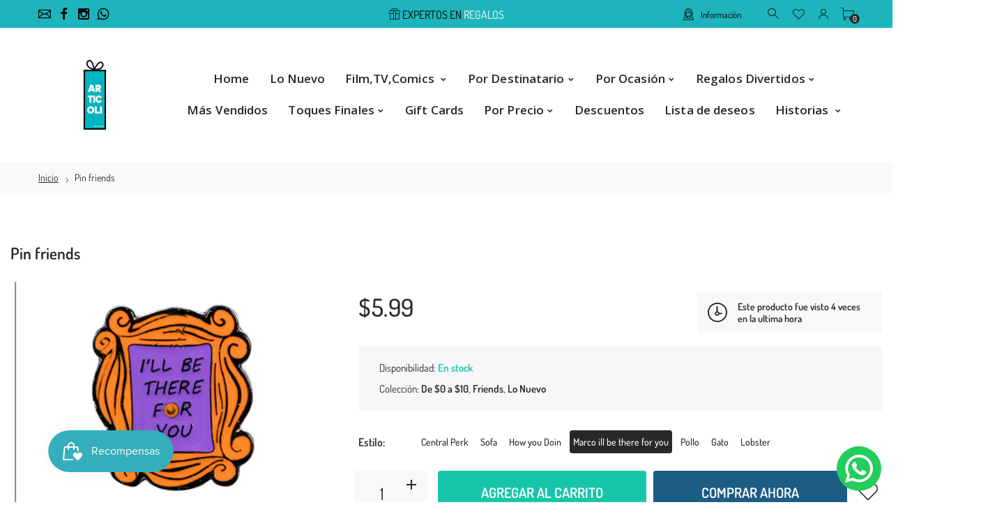

--- FILE ---
content_type: text/html; charset=utf-8
request_url: https://articolipty.com/products/pin-friends
body_size: 34986
content:
<!doctype html>
<html class="no-js" lang="es">
<head
<!-- TikTok Pixel Code Start -->
<script>
!function (w, d, t) {
  w.TiktokAnalyticsObject=t;var ttq=w[t]=w[t]||[];ttq.methods=["page","track","identify","instances","debug","on","off","once","ready","alias","group","enableCookie","disableCookie","holdConsent","revokeConsent","grantConsent"],ttq.setAndDefer=function(t,e){t[e]=function(){t.push([e].concat(Array.prototype.slice.call(arguments,0)))}};for(var i=0;i<ttq.methods.length;i++)ttq.setAndDefer(ttq,ttq.methods[i]);ttq.instance=function(t){for(
var e=ttq._i[t]||[],n=0;n<ttq.methods.length;n++)ttq.setAndDefer(e,ttq.methods[n]);return e},ttq.load=function(e,n){var r="https://analytics.tiktok.com/i18n/pixel/events.js",o=n&&n.partner;ttq._i=ttq._i||{},ttq._i[e]=[],ttq._i[e]._u=r,ttq._t=ttq._t||{},ttq._t[e]=+new Date,ttq._o=ttq._o||{},ttq._o[e]=n||{};n=document.createElement("script")
;n.type="text/javascript",n.async=!0,n.src=r+"?sdkid="+e+"&lib="+t;e=document.getElementsByTagName("script")[0];e.parentNode.insertBefore(n,e)};


  ttq.load('D240LKRC77U435MPC8JG');
  ttq.page();
}(window, document, 'ttq');
</script>
<!-- TikTok Pixel Code End -->
  
  <meta name="google-site-verification" content="7TX3YrP4MvIMEtWnkMs95YRUc22NLKDMzZJrEkw8kp0" />
<meta name="facebook-domain-verification" content="zw7c3696ymrbjjdufs1ebhwhoa6hq1" />
     <!--Version 2.5    RELEASE-->
<meta charset="utf-8">
<meta http-equiv="X-UA-Compatible" content="IE=edge,chrome=1">
<meta name="viewport" content="width=device-width,initial-scale=1,minimum-scale=1">
<meta name="theme-color" content="#557b97">
<link rel="canonical" href="https://articolipty.com/products/pin-friends"><link rel="shortcut icon" href="//articolipty.com/cdn/shop/files/Diseno_sin_titulo_10_e18e737d-9db7-446d-b6ce-6ad1cbe81b4f_32x32.png?v=1613743645" type="image/png"><title>Pin friends
&ndash; ArticoliPTY</title><meta name="description" content="Da vida a tu individualidad con nuestro &#39;¿Cómo estás?&#39; FRIENDS pin de esmalte.pin de esmalte Es perfecto para cualquier prenda.  pin esmaltado FRIENDS Es ideal para sombreros, gorras, bolsos, chaquetas, pantalones, zapatos, gorros y cualquier otra cosa que se te ocurra. , Es un regalo ideal para esa persona especial en"><!-- /snippets/social-meta-tags.liquid -->




<meta property="og:site_name" content="ArticoliPTY">
<meta property="og:url" content="https://articolipty.com/products/pin-friends">
<meta property="og:title" content="Pin friends">
<meta property="og:type" content="product">
<meta property="og:description" content="Da vida a tu individualidad con nuestro &#39;¿Cómo estás?&#39; FRIENDS pin de esmalte.pin de esmalte Es perfecto para cualquier prenda.  pin esmaltado FRIENDS Es ideal para sombreros, gorras, bolsos, chaquetas, pantalones, zapatos, gorros y cualquier otra cosa que se te ocurra. , Es un regalo ideal para esa persona especial en">

  <meta property="og:price:amount" content="5.99">
  <meta property="og:price:currency" content="USD">

<meta property="og:image" content="http://articolipty.com/cdn/shop/products/CapturadePantalla2022-08-15ala_s_10.26.26a.m._1200x1200.png?v=1660577823"><meta property="og:image" content="http://articolipty.com/cdn/shop/products/CapturadePantalla2022-08-15ala_s_10.27.42a.m._1200x1200.png?v=1660577823"><meta property="og:image" content="http://articolipty.com/cdn/shop/products/CapturadePantalla2022-08-15ala_s_10.27.31a.m._1200x1200.png?v=1660577823">
<meta property="og:image:secure_url" content="https://articolipty.com/cdn/shop/products/CapturadePantalla2022-08-15ala_s_10.26.26a.m._1200x1200.png?v=1660577823"><meta property="og:image:secure_url" content="https://articolipty.com/cdn/shop/products/CapturadePantalla2022-08-15ala_s_10.27.42a.m._1200x1200.png?v=1660577823"><meta property="og:image:secure_url" content="https://articolipty.com/cdn/shop/products/CapturadePantalla2022-08-15ala_s_10.27.31a.m._1200x1200.png?v=1660577823">


  <meta name="twitter:site" content="@#">

<meta name="twitter:card" content="summary_large_image">
<meta name="twitter:title" content="Pin friends">
<meta name="twitter:description" content="Da vida a tu individualidad con nuestro &#39;¿Cómo estás?&#39; FRIENDS pin de esmalte.pin de esmalte Es perfecto para cualquier prenda.  pin esmaltado FRIENDS Es ideal para sombreros, gorras, bolsos, chaquetas, pantalones, zapatos, gorros y cualquier otra cosa que se te ocurra. , Es un regalo ideal para esa persona especial en">


<link rel="preconnect" href="//fonts.shopifycdn.com">
<link rel="preconnect" href="//fonts.googleapis.com" crossorigin>
<link rel="dns-prefetch" href="//fonts.googleapis.com">
<link rel="dns-prefetch" href="//productreviews.shopifycdn.com">
<link rel="dns-prefetch" href="//cdn.shopify.com">

<link rel="preload" href="//articolipty.com/cdn/shop/t/3/assets/vendor.min.css?v=7576773558874982681611104978" as="style">




	<link href="https://fonts.googleapis.com/css2?family=Open Sans:ital,wght@0,300;0,400;0,500;0,600;0,700;0,800;0,900;1,400;1,500;1,600;1,700;1,800;1,900&display=swap" rel="stylesheet">







    
	<style>
        body:not(.is-shopifyfont-loaded) .hdr-wrap {
            opacity: 0;
            transition: opacity 1s;
        }
    </style>
    
    
		
			<link rel="preload" href="//articolipty.com/cdn/fonts/dosis/dosis_n2.b12a3f695a8e04003884d9159b3b698536f7531e.woff" as="font">
		
			<link rel="preload" href="//articolipty.com/cdn/fonts/dosis/dosis_n3.1822e6441575ab9570a7be6faaf3b4c1c576408e.woff" as="font">
		
			<link rel="preload" href="//articolipty.com/cdn/fonts/dosis/dosis_n4.ba934f995bb5ba536e3ff20a5c5c4a9e65b87a94.woff" as="font">
		
			<link rel="preload" href="//articolipty.com/cdn/fonts/dosis/dosis_n5.63cbb929115680fc0784b9c3e895e2181b0df6c5.woff" as="font">
		
			<link rel="preload" href="//articolipty.com/cdn/fonts/dosis/dosis_n6.4242a4da7c1f57ce7eeb0b2bbff3e1e1dded9c88.woff" as="font">
		
			<link rel="preload" href="//articolipty.com/cdn/fonts/dosis/dosis_n7.db86cc649942ba705d0a821ad6569210e452e55b.woff" as="font">
		
			<link rel="preload" href="//articolipty.com/cdn/fonts/dosis/dosis_n8.0e6effafa21f4f87f4b9af8403521eb014546768.woff" as="font">
		
		<script>
			function loadShopifyFonts() {
				var shopifyFont = new FontFace('Dosis', 'url(//articolipty.com/cdn/fonts/dosis/dosis_n4.ba934f995bb5ba536e3ff20a5c5c4a9e65b87a94.woff)');
				shopifyFont.load().then(function (loaded_face) {
					document.fonts.add(loaded_face);
					setTimeout(function () {
						document.body.classList.add('is-shopifyfont-loaded');
					}, 1000);
				})
			}
			document.addEventListener("DOMContentLoaded", loadShopifyFonts);
		</script>
    
    
		
			<link rel="preload" href="//articolipty.com/cdn/fonts/dosis/dosis_n2.b12a3f695a8e04003884d9159b3b698536f7531e.woff" as="font">
		
			<link rel="preload" href="//articolipty.com/cdn/fonts/dosis/dosis_n3.1822e6441575ab9570a7be6faaf3b4c1c576408e.woff" as="font">
		
			<link rel="preload" href="//articolipty.com/cdn/fonts/dosis/dosis_n4.ba934f995bb5ba536e3ff20a5c5c4a9e65b87a94.woff" as="font">
		
			<link rel="preload" href="//articolipty.com/cdn/fonts/dosis/dosis_n5.63cbb929115680fc0784b9c3e895e2181b0df6c5.woff" as="font">
		
			<link rel="preload" href="//articolipty.com/cdn/fonts/dosis/dosis_n6.4242a4da7c1f57ce7eeb0b2bbff3e1e1dded9c88.woff" as="font">
		
			<link rel="preload" href="//articolipty.com/cdn/fonts/dosis/dosis_n7.db86cc649942ba705d0a821ad6569210e452e55b.woff" as="font">
		
			<link rel="preload" href="//articolipty.com/cdn/fonts/dosis/dosis_n8.0e6effafa21f4f87f4b9af8403521eb014546768.woff" as="font">
		
		<script>
			function loadShopifyFontsHeadings() {
				var shopifyFont = new FontFace('Dosis', 'url(//articolipty.com/cdn/fonts/dosis/dosis_n4.ba934f995bb5ba536e3ff20a5c5c4a9e65b87a94.woff)');
				shopifyFont.load().then(function (loaded_face) {
					document.fonts.add(loaded_face);
					setTimeout(function () {
						document.body.classList.add('is-shopifyfont-loaded');
					}, 1000);
				})
			}
			document.addEventListener("DOMContentLoaded", loadShopifyFontsHeadings);
		</script>
	
    


<style>
	:root {
    --settings_gallery_width: unset;
}

body:not(.is-icons-loaded):not(.documentLoad) .wishlist-qty,
body:not(.is-icons-loaded):not(.documentLoad) .minicart-qty,
body:not(.is-icons-loaded):not(.documentLoad) .minicart-total,
body:not(.is-icons-loaded):not(.documentLoad) .mmenu > li > a:not(:only-child):after,
body:not(.is-icons-loaded):not(.documentLoad) [class^="icon-"],
body:not(.is-icons-loaded):not(.documentLoad) [class*=" icon-"],
body:not(.is-icons-loaded):not(.documentLoad) .select-wrapper:before {
    opacity: 0;
}

@media (min-width: 992px) {
    .col-lg-custom {
        max-width: var(--settings_gallery_width) !important;
        flex: 0 0 var(--settings_gallery_width) !important;
    }

    .col-lg-custom-rigth {
        max-width: calc(100% - var(--settings_gallery_width)) !important;
        flex: 0 0 calc(100% - var(--settings_gallery_width)) !important;
    }
}

.hdr-wrap .container, .page-footer .container,
.holder.fullboxed .bnslider .bnslider-text-content .bnslider-text-content-flex.container,
.footer-sticky .container,
.holder:not(.fullwidth) .container:not(.coming-soon-block) {
    max-width: 1200px !important;
}

.holder-subscribe-full.holder-subscribe--compact > .container {
    max-width: 1170px !important;
}

.fancybox-thumbs__list a {
    width: 75px;
    height: 88.5px !important;
    max-height: none !important;
    background-size: auto 100%;
    background: transparent;
}



@font-face {
  font-family: Dosis;
  font-weight: 200;
  font-style: normal;
  font-display: swap;
  src: url("//articolipty.com/cdn/fonts/dosis/dosis_n2.a2947dd84746f6074cdeb29d3a750196ef2949d9.woff2") format("woff2"),
       url("//articolipty.com/cdn/fonts/dosis/dosis_n2.b12a3f695a8e04003884d9159b3b698536f7531e.woff") format("woff");
}


@font-face {
  font-family: Dosis;
  font-weight: 300;
  font-style: normal;
  font-display: swap;
  src: url("//articolipty.com/cdn/fonts/dosis/dosis_n3.61c0163880234390632533e45352ea5514d01d1c.woff2") format("woff2"),
       url("//articolipty.com/cdn/fonts/dosis/dosis_n3.1822e6441575ab9570a7be6faaf3b4c1c576408e.woff") format("woff");
}


@font-face {
  font-family: Dosis;
  font-weight: 400;
  font-style: normal;
  font-display: swap;
  src: url("//articolipty.com/cdn/fonts/dosis/dosis_n4.977e9084289f6e2f8ab186528d9d593792fcc4b3.woff2") format("woff2"),
       url("//articolipty.com/cdn/fonts/dosis/dosis_n4.ba934f995bb5ba536e3ff20a5c5c4a9e65b87a94.woff") format("woff");
}


@font-face {
  font-family: Dosis;
  font-weight: 500;
  font-style: normal;
  font-display: swap;
  src: url("//articolipty.com/cdn/fonts/dosis/dosis_n5.5a203ddc2275ef0aa14575fd8ff0fd1eeeb2e49d.woff2") format("woff2"),
       url("//articolipty.com/cdn/fonts/dosis/dosis_n5.63cbb929115680fc0784b9c3e895e2181b0df6c5.woff") format("woff");
}


@font-face {
  font-family: Dosis;
  font-weight: 600;
  font-style: normal;
  font-display: swap;
  src: url("//articolipty.com/cdn/fonts/dosis/dosis_n6.91df0de34c355331d8ce29b63ed78b6feca5b856.woff2") format("woff2"),
       url("//articolipty.com/cdn/fonts/dosis/dosis_n6.4242a4da7c1f57ce7eeb0b2bbff3e1e1dded9c88.woff") format("woff");
}


@font-face {
  font-family: Dosis;
  font-weight: 700;
  font-style: normal;
  font-display: swap;
  src: url("//articolipty.com/cdn/fonts/dosis/dosis_n7.6a9bbf1b5e668ef992ba639ca17bf02ed9a3dd5d.woff2") format("woff2"),
       url("//articolipty.com/cdn/fonts/dosis/dosis_n7.db86cc649942ba705d0a821ad6569210e452e55b.woff") format("woff");
}


@font-face {
  font-family: Dosis;
  font-weight: 800;
  font-style: normal;
  font-display: swap;
  src: url("//articolipty.com/cdn/fonts/dosis/dosis_n8.ce0de0df09db743f39c84c4407ded95e7a353d7d.woff2") format("woff2"),
       url("//articolipty.com/cdn/fonts/dosis/dosis_n8.0e6effafa21f4f87f4b9af8403521eb014546768.woff") format("woff");
}












.title-wrap {
    display: flex;
    flex-direction: column;
}
.h-sub--first {
    order: -1;
}
</style>

<link href="//articolipty.com/cdn/shop/t/3/assets/vendor.min.css?v=7576773558874982681611104978" rel="stylesheet">

<link rel="preload" href="//articolipty.com/cdn/shop/t/3/assets/bootstrap.min.css?v=171415786481731916401611104956" as="style">
<link rel="preload" href="//articolipty.com/cdn/shop/t/3/assets/style.css?v=165123473244503988581611333206" as="style">
<link href="//articolipty.com/cdn/shop/t/3/assets/bootstrap.min.css?v=171415786481731916401611104956" rel="stylesheet">
<link href="//articolipty.com/cdn/shop/t/3/assets/style.css?v=165123473244503988581611333206" rel="stylesheet" type="text/css" media="all" />

<noscript id="deferred-styles">
	<link href="//articolipty.com/cdn/shop/t/3/assets/icons.css?v=48729707678537250741611104963" rel="stylesheet" type="text/css" media="all" />
</noscript >

<link href="//articolipty.com/cdn/shop/t/3/assets/custom.css?v=111603181540343972631611104959" rel="stylesheet" type="text/css" media="all" />

<script>
	function loadIconFonts() {
		var iconfont = new FontFace('icon-foxic', 'url(//articolipty.com/cdn/shop/t/3/assets/icon-foxic.woff?v=88174022334084968261611104963)');
		iconfont.load().then(function(loaded_face) {
			document.fonts.add(loaded_face);
			setTimeout(function () {
				document.body.classList.add('is-icons-loaded');
			}, 1000);
		})
	}
	document.addEventListener("DOMContentLoaded", loadIconFonts);
	setTimeout(function () {
		document.body.classList.add('is-icons-loaded');
	}, 3000);
	var loadDeferredStyles = function() {
		if($('#deferred-styles').length){
			var addStylesNode = document.getElementById("deferred-styles");
			var replacement = document.createElement("div");
			replacement.innerHTML = addStylesNode.textContent;
			document.body.appendChild(replacement)
			addStylesNode.parentElement.removeChild(addStylesNode);
		}
	};
	var raf = window.requestAnimationFrame || window.mozRequestAnimationFrame ||
			window.webkitRequestAnimationFrame || window.msRequestAnimationFrame;
	if (raf) raf(function() { window.setTimeout(loadDeferredStyles, 0); });
	else window.addEventListener('load', loadDeferredStyles);
	window.js_helper = {};
	js_helper = {
		strings: {
			addToCart: "Agregar al carrito",
			soldOut: "Agotado",
			in_stock: "En stock",
			unavailable: "No disponible",
			regularPrice: "Precio habitual",
			salePrice: "Precio de oferta",
			sale: "Oferta",
			adding: "Agregando ..",
			added: "En el carrito",
			error: "Algunos artículos no estuvieron disponibles",
			remove: "Quitar",
			quantity: "Cantidad",
			ufortunately_left: "Lamentablemente, se fue",
			left_in_stock_2: "en stock",
			send_inform: "Estoy esperando este artículo",
			view_full_info: "Ver información completa",
			quick_view: "VISTA RÁPIDA",
			remove_from_wishlist: "Eliminar de la lista de deseos",
		},
		moneyFormat: "${{amount}}",
		moneyFormatWithCurrency: "${{amount}} USD",
		cart : {"note":null,"attributes":{},"original_total_price":0,"total_price":0,"total_discount":0,"total_weight":0.0,"item_count":0,"items":[],"requires_shipping":false,"currency":"USD","items_subtotal_price":0,"cart_level_discount_applications":[],"checkout_charge_amount":0},
		date:{
			monday:                  "lunes",
			tuesday:                 "martes",
			wednesday:               "miércoles",
			thursday:                "jueves",
			friday:                  "viernes",
			saturday:                "sábado",
			sunday:                  "domingo",
			mon:                     "lun",
			tue:                     "mar",
			wed:                     "mié",
			thu:                     "jue",
			fri:                     "vie",
			sat:                     "sáb",
			sun:                     "dom",
			january:                 "enero",
			february:                "febrero",
			march:                   "marzo",
			april:                   "abril",
			may:                     "May",
			june:                    "junio",
			july:                    "julio",
			august:                  "agosto",
			september:               "septiembre",
			october:                 "octubre",
			november:                "noviembre",
			december:                "diciembre",
			jan:                     "ene",
			feb:                     "feb",
			mar:                "Mar",
			apr:                     "abr",
			jun:                     "Jun",
			jul:                     "Jul",
			aug:                     "ago",
			sep:                     "Sep",
			oct:                     "Oct",
			nov:                     "Nov",
			dec:                     "dic"
		}
	}
	document.documentElement.className = document.documentElement.className.replace('no-js', 'js');
</script>
<link href="//articolipty.com/cdn/shop/t/3/assets/jquery.min.js?v=60938658743091704111611104969" rel="preload" as="script">
<link href="//articolipty.com/cdn/shop/t/3/assets/lazysizes.js?v=48620573112263988951611104970" rel="preload" as="script">
<script src="//articolipty.com/cdn/shop/t/3/assets/jquery.min.js?v=60938658743091704111611104969"></script>
<script src="//articolipty.com/cdn/shop/t/3/assets/lazysizes.js?v=48620573112263988951611104970" async="async"></script>
<script> window.shopInfo = {version: '2.5', uuid: 'wz615wvwpusz5zypus4w47pusz7v8pusyz7953xz861x', theme_id: 26241041, store: 'https://articolipty.myshopify.com', xyz: 'infoportions34articolipty.com', zzz: 'articoliptysweet17soltgmail.com'};</script>
     <script>window.performance && window.performance.mark && window.performance.mark('shopify.content_for_header.start');</script><meta name="google-site-verification" content="oZICTShWP1Vf7n55hhSS3Qz6hUQTnK4ma8qHWwF1Phw">
<meta name="facebook-domain-verification" content="7o1rpku2n40dh7npgo0u5m3jumbwa1">
<meta id="shopify-digital-wallet" name="shopify-digital-wallet" content="/36434444423/digital_wallets/dialog">
<link rel="alternate" type="application/json+oembed" href="https://articolipty.com/products/pin-friends.oembed">
<script async="async" src="/checkouts/internal/preloads.js?locale=es-PA"></script>
<script id="shopify-features" type="application/json">{"accessToken":"2d172f88fb72e47a5f21f444408867a6","betas":["rich-media-storefront-analytics"],"domain":"articolipty.com","predictiveSearch":true,"shopId":36434444423,"locale":"es"}</script>
<script>var Shopify = Shopify || {};
Shopify.shop = "articolipty.myshopify.com";
Shopify.locale = "es";
Shopify.currency = {"active":"USD","rate":"1.0"};
Shopify.country = "PA";
Shopify.theme = {"name":"Install-me-foxic-shopify-theme-2-5","id":98004729991,"schema_name":"Foxic","schema_version":"2.5","theme_store_id":null,"role":"main"};
Shopify.theme.handle = "null";
Shopify.theme.style = {"id":null,"handle":null};
Shopify.cdnHost = "articolipty.com/cdn";
Shopify.routes = Shopify.routes || {};
Shopify.routes.root = "/";</script>
<script type="module">!function(o){(o.Shopify=o.Shopify||{}).modules=!0}(window);</script>
<script>!function(o){function n(){var o=[];function n(){o.push(Array.prototype.slice.apply(arguments))}return n.q=o,n}var t=o.Shopify=o.Shopify||{};t.loadFeatures=n(),t.autoloadFeatures=n()}(window);</script>
<script id="shop-js-analytics" type="application/json">{"pageType":"product"}</script>
<script defer="defer" async type="module" src="//articolipty.com/cdn/shopifycloud/shop-js/modules/v2/client.init-shop-cart-sync_B5knhve2.es.esm.js"></script>
<script defer="defer" async type="module" src="//articolipty.com/cdn/shopifycloud/shop-js/modules/v2/chunk.common_DUtBTchb.esm.js"></script>
<script type="module">
  await import("//articolipty.com/cdn/shopifycloud/shop-js/modules/v2/client.init-shop-cart-sync_B5knhve2.es.esm.js");
await import("//articolipty.com/cdn/shopifycloud/shop-js/modules/v2/chunk.common_DUtBTchb.esm.js");

  window.Shopify.SignInWithShop?.initShopCartSync?.({"fedCMEnabled":true,"windoidEnabled":true});

</script>
<script>(function() {
  var isLoaded = false;
  function asyncLoad() {
    if (isLoaded) return;
    isLoaded = true;
    var urls = ["\/\/cdn.shopify.com\/proxy\/475eada58a0244f45cbecbc9a0be2eedaa50d4cff89a09d644c4ab4859257704\/bingshoppingtool-t2app-prod.trafficmanager.net\/uet\/tracking_script?shop=articolipty.myshopify.com\u0026sp-cache-control=cHVibGljLCBtYXgtYWdlPTkwMA","https:\/\/chimpstatic.com\/mcjs-connected\/js\/users\/b3bfe50ef3cc2bfac290c7bed\/a4f370e34e5bc8e4d738e6bf9.js?shop=articolipty.myshopify.com","https:\/\/cdn.nfcube.com\/instafeed-19b87b6ef29fc015057aa4dacabddba9.js?shop=articolipty.myshopify.com","https:\/\/configs.carthike.com\/carthike.js?shop=articolipty.myshopify.com","https:\/\/wholesale.good-apps.co\/storage\/js\/goodpa_wholesale-articolipty.myshopify.com.js?ver=38\u0026shop=articolipty.myshopify.com"];
    for (var i = 0; i < urls.length; i++) {
      var s = document.createElement('script');
      s.type = 'text/javascript';
      s.async = true;
      s.src = urls[i];
      var x = document.getElementsByTagName('script')[0];
      x.parentNode.insertBefore(s, x);
    }
  };
  if(window.attachEvent) {
    window.attachEvent('onload', asyncLoad);
  } else {
    window.addEventListener('load', asyncLoad, false);
  }
})();</script>
<script id="__st">var __st={"a":36434444423,"offset":-18000,"reqid":"29b232da-a3d1-4387-a2cc-4a807d063300-1768373158","pageurl":"articolipty.com\/products\/pin-friends","u":"67f6cc11a32f","p":"product","rtyp":"product","rid":6743964909703};</script>
<script>window.ShopifyPaypalV4VisibilityTracking = true;</script>
<script id="captcha-bootstrap">!function(){'use strict';const t='contact',e='account',n='new_comment',o=[[t,t],['blogs',n],['comments',n],[t,'customer']],c=[[e,'customer_login'],[e,'guest_login'],[e,'recover_customer_password'],[e,'create_customer']],r=t=>t.map((([t,e])=>`form[action*='/${t}']:not([data-nocaptcha='true']) input[name='form_type'][value='${e}']`)).join(','),a=t=>()=>t?[...document.querySelectorAll(t)].map((t=>t.form)):[];function s(){const t=[...o],e=r(t);return a(e)}const i='password',u='form_key',d=['recaptcha-v3-token','g-recaptcha-response','h-captcha-response',i],f=()=>{try{return window.sessionStorage}catch{return}},m='__shopify_v',_=t=>t.elements[u];function p(t,e,n=!1){try{const o=window.sessionStorage,c=JSON.parse(o.getItem(e)),{data:r}=function(t){const{data:e,action:n}=t;return t[m]||n?{data:e,action:n}:{data:t,action:n}}(c);for(const[e,n]of Object.entries(r))t.elements[e]&&(t.elements[e].value=n);n&&o.removeItem(e)}catch(o){console.error('form repopulation failed',{error:o})}}const l='form_type',E='cptcha';function T(t){t.dataset[E]=!0}const w=window,h=w.document,L='Shopify',v='ce_forms',y='captcha';let A=!1;((t,e)=>{const n=(g='f06e6c50-85a8-45c8-87d0-21a2b65856fe',I='https://cdn.shopify.com/shopifycloud/storefront-forms-hcaptcha/ce_storefront_forms_captcha_hcaptcha.v1.5.2.iife.js',D={infoText:'Protegido por hCaptcha',privacyText:'Privacidad',termsText:'Términos'},(t,e,n)=>{const o=w[L][v],c=o.bindForm;if(c)return c(t,g,e,D).then(n);var r;o.q.push([[t,g,e,D],n]),r=I,A||(h.body.append(Object.assign(h.createElement('script'),{id:'captcha-provider',async:!0,src:r})),A=!0)});var g,I,D;w[L]=w[L]||{},w[L][v]=w[L][v]||{},w[L][v].q=[],w[L][y]=w[L][y]||{},w[L][y].protect=function(t,e){n(t,void 0,e),T(t)},Object.freeze(w[L][y]),function(t,e,n,w,h,L){const[v,y,A,g]=function(t,e,n){const i=e?o:[],u=t?c:[],d=[...i,...u],f=r(d),m=r(i),_=r(d.filter((([t,e])=>n.includes(e))));return[a(f),a(m),a(_),s()]}(w,h,L),I=t=>{const e=t.target;return e instanceof HTMLFormElement?e:e&&e.form},D=t=>v().includes(t);t.addEventListener('submit',(t=>{const e=I(t);if(!e)return;const n=D(e)&&!e.dataset.hcaptchaBound&&!e.dataset.recaptchaBound,o=_(e),c=g().includes(e)&&(!o||!o.value);(n||c)&&t.preventDefault(),c&&!n&&(function(t){try{if(!f())return;!function(t){const e=f();if(!e)return;const n=_(t);if(!n)return;const o=n.value;o&&e.removeItem(o)}(t);const e=Array.from(Array(32),(()=>Math.random().toString(36)[2])).join('');!function(t,e){_(t)||t.append(Object.assign(document.createElement('input'),{type:'hidden',name:u})),t.elements[u].value=e}(t,e),function(t,e){const n=f();if(!n)return;const o=[...t.querySelectorAll(`input[type='${i}']`)].map((({name:t})=>t)),c=[...d,...o],r={};for(const[a,s]of new FormData(t).entries())c.includes(a)||(r[a]=s);n.setItem(e,JSON.stringify({[m]:1,action:t.action,data:r}))}(t,e)}catch(e){console.error('failed to persist form',e)}}(e),e.submit())}));const S=(t,e)=>{t&&!t.dataset[E]&&(n(t,e.some((e=>e===t))),T(t))};for(const o of['focusin','change'])t.addEventListener(o,(t=>{const e=I(t);D(e)&&S(e,y())}));const B=e.get('form_key'),M=e.get(l),P=B&&M;t.addEventListener('DOMContentLoaded',(()=>{const t=y();if(P)for(const e of t)e.elements[l].value===M&&p(e,B);[...new Set([...A(),...v().filter((t=>'true'===t.dataset.shopifyCaptcha))])].forEach((e=>S(e,t)))}))}(h,new URLSearchParams(w.location.search),n,t,e,['guest_login'])})(!0,!0)}();</script>
<script integrity="sha256-4kQ18oKyAcykRKYeNunJcIwy7WH5gtpwJnB7kiuLZ1E=" data-source-attribution="shopify.loadfeatures" defer="defer" src="//articolipty.com/cdn/shopifycloud/storefront/assets/storefront/load_feature-a0a9edcb.js" crossorigin="anonymous"></script>
<script data-source-attribution="shopify.dynamic_checkout.dynamic.init">var Shopify=Shopify||{};Shopify.PaymentButton=Shopify.PaymentButton||{isStorefrontPortableWallets:!0,init:function(){window.Shopify.PaymentButton.init=function(){};var t=document.createElement("script");t.src="https://articolipty.com/cdn/shopifycloud/portable-wallets/latest/portable-wallets.es.js",t.type="module",document.head.appendChild(t)}};
</script>
<script data-source-attribution="shopify.dynamic_checkout.buyer_consent">
  function portableWalletsHideBuyerConsent(e){var t=document.getElementById("shopify-buyer-consent"),n=document.getElementById("shopify-subscription-policy-button");t&&n&&(t.classList.add("hidden"),t.setAttribute("aria-hidden","true"),n.removeEventListener("click",e))}function portableWalletsShowBuyerConsent(e){var t=document.getElementById("shopify-buyer-consent"),n=document.getElementById("shopify-subscription-policy-button");t&&n&&(t.classList.remove("hidden"),t.removeAttribute("aria-hidden"),n.addEventListener("click",e))}window.Shopify?.PaymentButton&&(window.Shopify.PaymentButton.hideBuyerConsent=portableWalletsHideBuyerConsent,window.Shopify.PaymentButton.showBuyerConsent=portableWalletsShowBuyerConsent);
</script>
<script>
  function portableWalletsCleanup(e){e&&e.src&&console.error("Failed to load portable wallets script "+e.src);var t=document.querySelectorAll("shopify-accelerated-checkout .shopify-payment-button__skeleton, shopify-accelerated-checkout-cart .wallet-cart-button__skeleton"),e=document.getElementById("shopify-buyer-consent");for(let e=0;e<t.length;e++)t[e].remove();e&&e.remove()}function portableWalletsNotLoadedAsModule(e){e instanceof ErrorEvent&&"string"==typeof e.message&&e.message.includes("import.meta")&&"string"==typeof e.filename&&e.filename.includes("portable-wallets")&&(window.removeEventListener("error",portableWalletsNotLoadedAsModule),window.Shopify.PaymentButton.failedToLoad=e,"loading"===document.readyState?document.addEventListener("DOMContentLoaded",window.Shopify.PaymentButton.init):window.Shopify.PaymentButton.init())}window.addEventListener("error",portableWalletsNotLoadedAsModule);
</script>

<script type="module" src="https://articolipty.com/cdn/shopifycloud/portable-wallets/latest/portable-wallets.es.js" onError="portableWalletsCleanup(this)" crossorigin="anonymous"></script>
<script nomodule>
  document.addEventListener("DOMContentLoaded", portableWalletsCleanup);
</script>

<link id="shopify-accelerated-checkout-styles" rel="stylesheet" media="screen" href="https://articolipty.com/cdn/shopifycloud/portable-wallets/latest/accelerated-checkout-backwards-compat.css" crossorigin="anonymous">
<style id="shopify-accelerated-checkout-cart">
        #shopify-buyer-consent {
  margin-top: 1em;
  display: inline-block;
  width: 100%;
}

#shopify-buyer-consent.hidden {
  display: none;
}

#shopify-subscription-policy-button {
  background: none;
  border: none;
  padding: 0;
  text-decoration: underline;
  font-size: inherit;
  cursor: pointer;
}

#shopify-subscription-policy-button::before {
  box-shadow: none;
}

      </style>

<script>window.performance && window.performance.mark && window.performance.mark('shopify.content_for_header.end');</script>
     <!-- Meta Pixel Code -->
<script>
!function(f,b,e,v,n,t,s)
{if(f.fbq)return;n=f.fbq=function(){n.callMethod?
n.callMethod.apply(n,arguments):n.queue.push(arguments)};
if(!f._fbq)f._fbq=n;n.push=n;n.loaded=!0;n.version='2.0';
n.queue=[];t=b.createElement(e);t.async=!0;
t.src=v;s=b.getElementsByTagName(e)[0];
s.parentNode.insertBefore(t,s)}(window, document,'script',
'https://connect.facebook.net/en_US/fbevents.js');
fbq('init', '710730941566998');
fbq('track', 'PageView');
</script>
<noscript><img height="1" width="1" style="display:none"
src="https://www.facebook.com/tr?id=710730941566998&ev=PageView&noscript=1"
/></noscript>
<!-- End Meta Pixel Code -->
<!-- BEGIN app block: shopify://apps/seo-manager-venntov/blocks/seomanager/c54c366f-d4bb-4d52-8d2f-dd61ce8e7e12 --><!-- BEGIN app snippet: SEOManager4 -->
<meta name='seomanager' content='4.0.5' /> 


<script>
	function sm_htmldecode(str) {
		var txt = document.createElement('textarea');
		txt.innerHTML = str;
		return txt.value;
	}

	var venntov_title = sm_htmldecode("Pin friends");
	var venntov_description = sm_htmldecode("Da vida a tu individualidad con nuestro &#39;¿Cómo estás?&#39; FRIENDS pin de esmalte.pin de esmalte Es perfecto para cualquier prenda.  pin esmaltado FRIENDS Es ideal para sombreros, gorras, bolsos, chaquetas, pantalones, zapatos, gorros y cualquier otra cosa que se te ocurra. , Es un regalo ideal para esa persona especial en");
	
	if (venntov_title != '') {
		document.title = venntov_title;	
	}
	else {
		document.title = "Pin friends";	
	}

	if (document.querySelector('meta[name="description"]') == null) {
		var venntov_desc = document.createElement('meta');
		venntov_desc.name = "description";
		venntov_desc.content = venntov_description;
		var venntov_head = document.head;
		venntov_head.appendChild(venntov_desc);
	} else {
		document.querySelector('meta[name="description"]').setAttribute("content", venntov_description);
	}
</script>

<script>
	var venntov_robotVals = "index, follow, max-image-preview:large, max-snippet:-1, max-video-preview:-1";
	if (venntov_robotVals !== "") {
		document.querySelectorAll("[name='robots']").forEach(e => e.remove());
		var venntov_robotMeta = document.createElement('meta');
		venntov_robotMeta.name = "robots";
		venntov_robotMeta.content = venntov_robotVals;
		var venntov_head = document.head;
		venntov_head.appendChild(venntov_robotMeta);
	}
</script>

<script>
	var venntov_googleVals = "";
	if (venntov_googleVals !== "") {
		document.querySelectorAll("[name='google']").forEach(e => e.remove());
		var venntov_googleMeta = document.createElement('meta');
		venntov_googleMeta.name = "google";
		venntov_googleMeta.content = venntov_googleVals;
		var venntov_head = document.head;
		venntov_head.appendChild(venntov_googleMeta);
	}
	</script>
	<!-- JSON-LD support -->
			<script type="application/ld+json">
			{
				"@context": "https://schema.org",
				"@id": "https://articolipty.com/products/pin-friends",
				"@type": "Product","sku": "A000004369","mpn": "A000004369","brand": {
					"@type": "Brand",
					"name": "ArticoliPTY"
				},
				"description": "Da vida a tu individualidad con nuestro '¿Cómo estás?' FRIENDS pin de esmalte.pin de esmalte Es perfecto para cualquier prenda.  pin esmaltado FRIENDS Es ideal para sombreros, gorras, bolsos, chaquetas, pantalones, zapatos, gorros y cualquier otra cosa que se te ocurra. , Es un regalo ideal para esa persona especial en tu vida. Está hecho con una parte trasera de embrague que bloquea este pin de forma segura en todas y cada una de las pertenencias personales o prendas de vestir.",
				"url": "https://articolipty.com/products/pin-friends",
				"name": "Pin friends","image": "https://articolipty.com/cdn/shop/products/CapturadePantalla2022-08-15ala_s_10.26.26a.m..png?v=1660577823&width=1024","offers": [{
							"@type": "Offer",
							"availability": "https://schema.org/OutOfStock",
							"itemCondition": "https://schema.org/NewCondition",
							"priceCurrency": "USD",
							"price": "5.99",
							"priceValidUntil": "2027-01-14",
							"url": "https://articolipty.com/products/pin-friends?variant=40041622765703",
							"checkoutPageURLTemplate": "https://articolipty.com/cart/add?id=40041622765703&quantity=1",
								"image": "https://articolipty.com/cdn/shop/products/CapturadePantalla2022-08-15ala_s_10.27.31a.m..png?v=1660577823&width=1024",
							"mpn": "A000004366",
								"sku": "A000004366",
							"seller": {
								"@type": "Organization",
								"name": "ArticoliPTY"
							}
						},{
							"@type": "Offer",
							"availability": "https://schema.org/OutOfStock",
							"itemCondition": "https://schema.org/NewCondition",
							"priceCurrency": "USD",
							"price": "5.99",
							"priceValidUntil": "2027-01-14",
							"url": "https://articolipty.com/products/pin-friends?variant=40041622798471",
							"checkoutPageURLTemplate": "https://articolipty.com/cart/add?id=40041622798471&quantity=1",
								"image": "https://articolipty.com/cdn/shop/products/CapturadePantalla2022-08-15ala_s_10.27.42a.m..png?v=1660577823&width=1024",
							"mpn": "A000004367",
								"sku": "A000004367",
							"seller": {
								"@type": "Organization",
								"name": "ArticoliPTY"
							}
						},{
							"@type": "Offer",
							"availability": "https://schema.org/OutOfStock",
							"itemCondition": "https://schema.org/NewCondition",
							"priceCurrency": "USD",
							"price": "5.99",
							"priceValidUntil": "2027-01-14",
							"url": "https://articolipty.com/products/pin-friends?variant=40041622831239",
							"checkoutPageURLTemplate": "https://articolipty.com/cart/add?id=40041622831239&quantity=1",
								"image": "https://articolipty.com/cdn/shop/products/CapturadePantalla2022-08-15ala_s_10.27.22a.m..png?v=1660577823&width=1024",
							"mpn": "A000004368",
								"sku": "A000004368",
							"seller": {
								"@type": "Organization",
								"name": "ArticoliPTY"
							}
						},{
							"@type": "Offer",
							"availability": "https://schema.org/InStock",
							"itemCondition": "https://schema.org/NewCondition",
							"priceCurrency": "USD",
							"price": "5.99",
							"priceValidUntil": "2027-01-14",
							"url": "https://articolipty.com/products/pin-friends?variant=40041622864007",
							"checkoutPageURLTemplate": "https://articolipty.com/cart/add?id=40041622864007&quantity=1",
								"image": "https://articolipty.com/cdn/shop/products/CapturadePantalla2022-08-15ala_s_10.27.07a.m..png?v=1660577823&width=1024",
							"mpn": "A000004369",
								"sku": "A000004369",
							"seller": {
								"@type": "Organization",
								"name": "ArticoliPTY"
							}
						},{
							"@type": "Offer",
							"availability": "https://schema.org/OutOfStock",
							"itemCondition": "https://schema.org/NewCondition",
							"priceCurrency": "USD",
							"price": "5.99",
							"priceValidUntil": "2027-01-14",
							"url": "https://articolipty.com/products/pin-friends?variant=41704664072327",
							"checkoutPageURLTemplate": "https://articolipty.com/cart/add?id=41704664072327&quantity=1",
								"image": "https://articolipty.com/cdn/shop/files/Captura_de_pantalla_2024-06-25_a_la_s_6.38.44_p._m..png?v=1719358740&width=1024",
							"mpn": "A000004370",
								"sku": "A000004370",
							"seller": {
								"@type": "Organization",
								"name": "ArticoliPTY"
							}
						},{
							"@type": "Offer",
							"availability": "https://schema.org/OutOfStock",
							"itemCondition": "https://schema.org/NewCondition",
							"priceCurrency": "USD",
							"price": "5.99",
							"priceValidUntil": "2027-01-14",
							"url": "https://articolipty.com/products/pin-friends?variant=41704664825991",
							"checkoutPageURLTemplate": "https://articolipty.com/cart/add?id=41704664825991&quantity=1",
								"image": "https://articolipty.com/cdn/shop/files/Captura_de_pantalla_2024-06-25_a_la_s_6.38.24_p._m..png?v=1719358740&width=1024",
							"mpn": "A000004371",
								"sku": "A000004371",
							"seller": {
								"@type": "Organization",
								"name": "ArticoliPTY"
							}
						},{
							"@type": "Offer",
							"availability": "https://schema.org/OutOfStock",
							"itemCondition": "https://schema.org/NewCondition",
							"priceCurrency": "USD",
							"price": "5.99",
							"priceValidUntil": "2027-01-14",
							"url": "https://articolipty.com/products/pin-friends?variant=41704665219207",
							"checkoutPageURLTemplate": "https://articolipty.com/cart/add?id=41704665219207&quantity=1",
								"image": "https://articolipty.com/cdn/shop/files/Captura_de_pantalla_2024-06-25_a_la_s_6.38.47_p._m..png?v=1719358740&width=1024",
							"mpn": "A000004372",
								"sku": "A000004372",
							"seller": {
								"@type": "Organization",
								"name": "ArticoliPTY"
							}
						}]}
			</script>
<script type="application/ld+json">
				{
					"@context": "http://schema.org",
					"@type": "BreadcrumbList",
					"name": "Breadcrumbs",
					"itemListElement": [{
							"@type": "ListItem",
							"position": 1,
							"name": "Pin friends",
							"item": "https://articolipty.com/products/pin-friends"
						}]
				}
				</script>
<!-- 524F4D20383A3331 --><!-- END app snippet -->

<!-- END app block --><!-- BEGIN app block: shopify://apps/ck-whatsapp/blocks/app-embed-block/ce4c5d89-06d5-4502-b18d-35d424a3f693 --><!-- END app block --><!-- BEGIN app block: shopify://apps/instafeed/blocks/head-block/c447db20-095d-4a10-9725-b5977662c9d5 --><link rel="preconnect" href="https://cdn.nfcube.com/">
<link rel="preconnect" href="https://scontent.cdninstagram.com/">






<!-- END app block --><script src="https://cdn.shopify.com/extensions/019bb44f-1d98-7bf6-8b51-cb48c7e82503/smile-io-264/assets/smile-loader.js" type="text/javascript" defer="defer"></script>
<script src="https://cdn.shopify.com/extensions/1f805629-c1d3-44c5-afa0-f2ef641295ef/booster-page-speed-optimizer-1/assets/speed-embed.js" type="text/javascript" defer="defer"></script>
<script src="https://cdn.shopify.com/extensions/019a80f9-1625-72ae-acb4-a68f4f57da5e/whatsapp-crm-dev-15/assets/carthike.js" type="text/javascript" defer="defer"></script>
<link href="https://monorail-edge.shopifysvc.com" rel="dns-prefetch">
<script>(function(){if ("sendBeacon" in navigator && "performance" in window) {try {var session_token_from_headers = performance.getEntriesByType('navigation')[0].serverTiming.find(x => x.name == '_s').description;} catch {var session_token_from_headers = undefined;}var session_cookie_matches = document.cookie.match(/_shopify_s=([^;]*)/);var session_token_from_cookie = session_cookie_matches && session_cookie_matches.length === 2 ? session_cookie_matches[1] : "";var session_token = session_token_from_headers || session_token_from_cookie || "";function handle_abandonment_event(e) {var entries = performance.getEntries().filter(function(entry) {return /monorail-edge.shopifysvc.com/.test(entry.name);});if (!window.abandonment_tracked && entries.length === 0) {window.abandonment_tracked = true;var currentMs = Date.now();var navigation_start = performance.timing.navigationStart;var payload = {shop_id: 36434444423,url: window.location.href,navigation_start,duration: currentMs - navigation_start,session_token,page_type: "product"};window.navigator.sendBeacon("https://monorail-edge.shopifysvc.com/v1/produce", JSON.stringify({schema_id: "online_store_buyer_site_abandonment/1.1",payload: payload,metadata: {event_created_at_ms: currentMs,event_sent_at_ms: currentMs}}));}}window.addEventListener('pagehide', handle_abandonment_event);}}());</script>
<script id="web-pixels-manager-setup">(function e(e,d,r,n,o){if(void 0===o&&(o={}),!Boolean(null===(a=null===(i=window.Shopify)||void 0===i?void 0:i.analytics)||void 0===a?void 0:a.replayQueue)){var i,a;window.Shopify=window.Shopify||{};var t=window.Shopify;t.analytics=t.analytics||{};var s=t.analytics;s.replayQueue=[],s.publish=function(e,d,r){return s.replayQueue.push([e,d,r]),!0};try{self.performance.mark("wpm:start")}catch(e){}var l=function(){var e={modern:/Edge?\/(1{2}[4-9]|1[2-9]\d|[2-9]\d{2}|\d{4,})\.\d+(\.\d+|)|Firefox\/(1{2}[4-9]|1[2-9]\d|[2-9]\d{2}|\d{4,})\.\d+(\.\d+|)|Chrom(ium|e)\/(9{2}|\d{3,})\.\d+(\.\d+|)|(Maci|X1{2}).+ Version\/(15\.\d+|(1[6-9]|[2-9]\d|\d{3,})\.\d+)([,.]\d+|)( \(\w+\)|)( Mobile\/\w+|) Safari\/|Chrome.+OPR\/(9{2}|\d{3,})\.\d+\.\d+|(CPU[ +]OS|iPhone[ +]OS|CPU[ +]iPhone|CPU IPhone OS|CPU iPad OS)[ +]+(15[._]\d+|(1[6-9]|[2-9]\d|\d{3,})[._]\d+)([._]\d+|)|Android:?[ /-](13[3-9]|1[4-9]\d|[2-9]\d{2}|\d{4,})(\.\d+|)(\.\d+|)|Android.+Firefox\/(13[5-9]|1[4-9]\d|[2-9]\d{2}|\d{4,})\.\d+(\.\d+|)|Android.+Chrom(ium|e)\/(13[3-9]|1[4-9]\d|[2-9]\d{2}|\d{4,})\.\d+(\.\d+|)|SamsungBrowser\/([2-9]\d|\d{3,})\.\d+/,legacy:/Edge?\/(1[6-9]|[2-9]\d|\d{3,})\.\d+(\.\d+|)|Firefox\/(5[4-9]|[6-9]\d|\d{3,})\.\d+(\.\d+|)|Chrom(ium|e)\/(5[1-9]|[6-9]\d|\d{3,})\.\d+(\.\d+|)([\d.]+$|.*Safari\/(?![\d.]+ Edge\/[\d.]+$))|(Maci|X1{2}).+ Version\/(10\.\d+|(1[1-9]|[2-9]\d|\d{3,})\.\d+)([,.]\d+|)( \(\w+\)|)( Mobile\/\w+|) Safari\/|Chrome.+OPR\/(3[89]|[4-9]\d|\d{3,})\.\d+\.\d+|(CPU[ +]OS|iPhone[ +]OS|CPU[ +]iPhone|CPU IPhone OS|CPU iPad OS)[ +]+(10[._]\d+|(1[1-9]|[2-9]\d|\d{3,})[._]\d+)([._]\d+|)|Android:?[ /-](13[3-9]|1[4-9]\d|[2-9]\d{2}|\d{4,})(\.\d+|)(\.\d+|)|Mobile Safari.+OPR\/([89]\d|\d{3,})\.\d+\.\d+|Android.+Firefox\/(13[5-9]|1[4-9]\d|[2-9]\d{2}|\d{4,})\.\d+(\.\d+|)|Android.+Chrom(ium|e)\/(13[3-9]|1[4-9]\d|[2-9]\d{2}|\d{4,})\.\d+(\.\d+|)|Android.+(UC? ?Browser|UCWEB|U3)[ /]?(15\.([5-9]|\d{2,})|(1[6-9]|[2-9]\d|\d{3,})\.\d+)\.\d+|SamsungBrowser\/(5\.\d+|([6-9]|\d{2,})\.\d+)|Android.+MQ{2}Browser\/(14(\.(9|\d{2,})|)|(1[5-9]|[2-9]\d|\d{3,})(\.\d+|))(\.\d+|)|K[Aa][Ii]OS\/(3\.\d+|([4-9]|\d{2,})\.\d+)(\.\d+|)/},d=e.modern,r=e.legacy,n=navigator.userAgent;return n.match(d)?"modern":n.match(r)?"legacy":"unknown"}(),u="modern"===l?"modern":"legacy",c=(null!=n?n:{modern:"",legacy:""})[u],f=function(e){return[e.baseUrl,"/wpm","/b",e.hashVersion,"modern"===e.buildTarget?"m":"l",".js"].join("")}({baseUrl:d,hashVersion:r,buildTarget:u}),m=function(e){var d=e.version,r=e.bundleTarget,n=e.surface,o=e.pageUrl,i=e.monorailEndpoint;return{emit:function(e){var a=e.status,t=e.errorMsg,s=(new Date).getTime(),l=JSON.stringify({metadata:{event_sent_at_ms:s},events:[{schema_id:"web_pixels_manager_load/3.1",payload:{version:d,bundle_target:r,page_url:o,status:a,surface:n,error_msg:t},metadata:{event_created_at_ms:s}}]});if(!i)return console&&console.warn&&console.warn("[Web Pixels Manager] No Monorail endpoint provided, skipping logging."),!1;try{return self.navigator.sendBeacon.bind(self.navigator)(i,l)}catch(e){}var u=new XMLHttpRequest;try{return u.open("POST",i,!0),u.setRequestHeader("Content-Type","text/plain"),u.send(l),!0}catch(e){return console&&console.warn&&console.warn("[Web Pixels Manager] Got an unhandled error while logging to Monorail."),!1}}}}({version:r,bundleTarget:l,surface:e.surface,pageUrl:self.location.href,monorailEndpoint:e.monorailEndpoint});try{o.browserTarget=l,function(e){var d=e.src,r=e.async,n=void 0===r||r,o=e.onload,i=e.onerror,a=e.sri,t=e.scriptDataAttributes,s=void 0===t?{}:t,l=document.createElement("script"),u=document.querySelector("head"),c=document.querySelector("body");if(l.async=n,l.src=d,a&&(l.integrity=a,l.crossOrigin="anonymous"),s)for(var f in s)if(Object.prototype.hasOwnProperty.call(s,f))try{l.dataset[f]=s[f]}catch(e){}if(o&&l.addEventListener("load",o),i&&l.addEventListener("error",i),u)u.appendChild(l);else{if(!c)throw new Error("Did not find a head or body element to append the script");c.appendChild(l)}}({src:f,async:!0,onload:function(){if(!function(){var e,d;return Boolean(null===(d=null===(e=window.Shopify)||void 0===e?void 0:e.analytics)||void 0===d?void 0:d.initialized)}()){var d=window.webPixelsManager.init(e)||void 0;if(d){var r=window.Shopify.analytics;r.replayQueue.forEach((function(e){var r=e[0],n=e[1],o=e[2];d.publishCustomEvent(r,n,o)})),r.replayQueue=[],r.publish=d.publishCustomEvent,r.visitor=d.visitor,r.initialized=!0}}},onerror:function(){return m.emit({status:"failed",errorMsg:"".concat(f," has failed to load")})},sri:function(e){var d=/^sha384-[A-Za-z0-9+/=]+$/;return"string"==typeof e&&d.test(e)}(c)?c:"",scriptDataAttributes:o}),m.emit({status:"loading"})}catch(e){m.emit({status:"failed",errorMsg:(null==e?void 0:e.message)||"Unknown error"})}}})({shopId: 36434444423,storefrontBaseUrl: "https://articolipty.com",extensionsBaseUrl: "https://extensions.shopifycdn.com/cdn/shopifycloud/web-pixels-manager",monorailEndpoint: "https://monorail-edge.shopifysvc.com/unstable/produce_batch",surface: "storefront-renderer",enabledBetaFlags: ["2dca8a86","a0d5f9d2"],webPixelsConfigList: [{"id":"1621295239","configuration":"{\"ti\":\"137037654\",\"endpoint\":\"https:\/\/bat.bing.com\/action\/0\"}","eventPayloadVersion":"v1","runtimeContext":"STRICT","scriptVersion":"5ee93563fe31b11d2d65e2f09a5229dc","type":"APP","apiClientId":2997493,"privacyPurposes":["ANALYTICS","MARKETING","SALE_OF_DATA"],"dataSharingAdjustments":{"protectedCustomerApprovalScopes":["read_customer_personal_data"]}},{"id":"662634631","configuration":"{\"pixel_id\":\"1679135326819510\",\"pixel_type\":\"facebook_pixel\"}","eventPayloadVersion":"v1","runtimeContext":"OPEN","scriptVersion":"ca16bc87fe92b6042fbaa3acc2fbdaa6","type":"APP","apiClientId":2329312,"privacyPurposes":["ANALYTICS","MARKETING","SALE_OF_DATA"],"dataSharingAdjustments":{"protectedCustomerApprovalScopes":["read_customer_address","read_customer_email","read_customer_name","read_customer_personal_data","read_customer_phone"]}},{"id":"350683271","configuration":"{\"config\":\"{\\\"google_tag_ids\\\":[\\\"G-M9KP6PF3X3\\\",\\\"AW-480775295\\\",\\\"GT-5M35456\\\"],\\\"target_country\\\":\\\"US\\\",\\\"gtag_events\\\":[{\\\"type\\\":\\\"begin_checkout\\\",\\\"action_label\\\":[\\\"G-M9KP6PF3X3\\\",\\\"AW-480775295\\\/FoBACJqal8ACEP-YoOUB\\\"]},{\\\"type\\\":\\\"search\\\",\\\"action_label\\\":[\\\"G-M9KP6PF3X3\\\",\\\"AW-480775295\\\/e5qYCJ2al8ACEP-YoOUB\\\"]},{\\\"type\\\":\\\"view_item\\\",\\\"action_label\\\":[\\\"G-M9KP6PF3X3\\\",\\\"AW-480775295\\\/toWsCJSal8ACEP-YoOUB\\\",\\\"MC-J5THT3E1B5\\\"]},{\\\"type\\\":\\\"purchase\\\",\\\"action_label\\\":[\\\"G-M9KP6PF3X3\\\",\\\"AW-480775295\\\/uNdMCJGal8ACEP-YoOUB\\\",\\\"MC-J5THT3E1B5\\\"]},{\\\"type\\\":\\\"page_view\\\",\\\"action_label\\\":[\\\"G-M9KP6PF3X3\\\",\\\"AW-480775295\\\/YMNOCI6al8ACEP-YoOUB\\\",\\\"MC-J5THT3E1B5\\\"]},{\\\"type\\\":\\\"add_payment_info\\\",\\\"action_label\\\":[\\\"G-M9KP6PF3X3\\\",\\\"AW-480775295\\\/obVdCKCal8ACEP-YoOUB\\\"]},{\\\"type\\\":\\\"add_to_cart\\\",\\\"action_label\\\":[\\\"G-M9KP6PF3X3\\\",\\\"AW-480775295\\\/pf6oCJeal8ACEP-YoOUB\\\"]}],\\\"enable_monitoring_mode\\\":false}\"}","eventPayloadVersion":"v1","runtimeContext":"OPEN","scriptVersion":"b2a88bafab3e21179ed38636efcd8a93","type":"APP","apiClientId":1780363,"privacyPurposes":[],"dataSharingAdjustments":{"protectedCustomerApprovalScopes":["read_customer_address","read_customer_email","read_customer_name","read_customer_personal_data","read_customer_phone"]}},{"id":"109510791","configuration":"{\"subdomain\": \"articolipty\"}","eventPayloadVersion":"v1","runtimeContext":"STRICT","scriptVersion":"3b2ebd05900ade53af350a1e59f367f9","type":"APP","apiClientId":1615517,"privacyPurposes":["ANALYTICS","MARKETING","SALE_OF_DATA"],"dataSharingAdjustments":{"protectedCustomerApprovalScopes":["read_customer_address","read_customer_email","read_customer_name","read_customer_personal_data","read_customer_phone"]}},{"id":"shopify-app-pixel","configuration":"{}","eventPayloadVersion":"v1","runtimeContext":"STRICT","scriptVersion":"0450","apiClientId":"shopify-pixel","type":"APP","privacyPurposes":["ANALYTICS","MARKETING"]},{"id":"shopify-custom-pixel","eventPayloadVersion":"v1","runtimeContext":"LAX","scriptVersion":"0450","apiClientId":"shopify-pixel","type":"CUSTOM","privacyPurposes":["ANALYTICS","MARKETING"]}],isMerchantRequest: false,initData: {"shop":{"name":"ArticoliPTY","paymentSettings":{"currencyCode":"USD"},"myshopifyDomain":"articolipty.myshopify.com","countryCode":"PA","storefrontUrl":"https:\/\/articolipty.com"},"customer":null,"cart":null,"checkout":null,"productVariants":[{"price":{"amount":5.99,"currencyCode":"USD"},"product":{"title":"Pin friends","vendor":"ArticoliPTY","id":"6743964909703","untranslatedTitle":"Pin friends","url":"\/products\/pin-friends","type":""},"id":"40041622765703","image":{"src":"\/\/articolipty.com\/cdn\/shop\/products\/CapturadePantalla2022-08-15ala_s_10.27.31a.m..png?v=1660577823"},"sku":"A000004366","title":"Central Perk","untranslatedTitle":"Central Perk"},{"price":{"amount":5.99,"currencyCode":"USD"},"product":{"title":"Pin friends","vendor":"ArticoliPTY","id":"6743964909703","untranslatedTitle":"Pin friends","url":"\/products\/pin-friends","type":""},"id":"40041622798471","image":{"src":"\/\/articolipty.com\/cdn\/shop\/products\/CapturadePantalla2022-08-15ala_s_10.27.42a.m..png?v=1660577823"},"sku":"A000004367","title":"Sofa","untranslatedTitle":"Sofa"},{"price":{"amount":5.99,"currencyCode":"USD"},"product":{"title":"Pin friends","vendor":"ArticoliPTY","id":"6743964909703","untranslatedTitle":"Pin friends","url":"\/products\/pin-friends","type":""},"id":"40041622831239","image":{"src":"\/\/articolipty.com\/cdn\/shop\/products\/CapturadePantalla2022-08-15ala_s_10.27.22a.m..png?v=1660577823"},"sku":"A000004368","title":"How you Doin","untranslatedTitle":"How you Doin"},{"price":{"amount":5.99,"currencyCode":"USD"},"product":{"title":"Pin friends","vendor":"ArticoliPTY","id":"6743964909703","untranslatedTitle":"Pin friends","url":"\/products\/pin-friends","type":""},"id":"40041622864007","image":{"src":"\/\/articolipty.com\/cdn\/shop\/products\/CapturadePantalla2022-08-15ala_s_10.27.07a.m..png?v=1660577823"},"sku":"A000004369","title":"Marco ill be there for you","untranslatedTitle":"Marco ill be there for you"},{"price":{"amount":5.99,"currencyCode":"USD"},"product":{"title":"Pin friends","vendor":"ArticoliPTY","id":"6743964909703","untranslatedTitle":"Pin friends","url":"\/products\/pin-friends","type":""},"id":"41704664072327","image":{"src":"\/\/articolipty.com\/cdn\/shop\/files\/Captura_de_pantalla_2024-06-25_a_la_s_6.38.44_p._m..png?v=1719358740"},"sku":"A000004370","title":"Pollo","untranslatedTitle":"Pollo"},{"price":{"amount":5.99,"currencyCode":"USD"},"product":{"title":"Pin friends","vendor":"ArticoliPTY","id":"6743964909703","untranslatedTitle":"Pin friends","url":"\/products\/pin-friends","type":""},"id":"41704664825991","image":{"src":"\/\/articolipty.com\/cdn\/shop\/files\/Captura_de_pantalla_2024-06-25_a_la_s_6.38.24_p._m..png?v=1719358740"},"sku":"A000004371","title":"Gato","untranslatedTitle":"Gato"},{"price":{"amount":5.99,"currencyCode":"USD"},"product":{"title":"Pin friends","vendor":"ArticoliPTY","id":"6743964909703","untranslatedTitle":"Pin friends","url":"\/products\/pin-friends","type":""},"id":"41704665219207","image":{"src":"\/\/articolipty.com\/cdn\/shop\/files\/Captura_de_pantalla_2024-06-25_a_la_s_6.38.47_p._m..png?v=1719358740"},"sku":"A000004372","title":"Lobster","untranslatedTitle":"Lobster"}],"purchasingCompany":null},},"https://articolipty.com/cdn","7cecd0b6w90c54c6cpe92089d5m57a67346",{"modern":"","legacy":""},{"shopId":"36434444423","storefrontBaseUrl":"https:\/\/articolipty.com","extensionBaseUrl":"https:\/\/extensions.shopifycdn.com\/cdn\/shopifycloud\/web-pixels-manager","surface":"storefront-renderer","enabledBetaFlags":"[\"2dca8a86\", \"a0d5f9d2\"]","isMerchantRequest":"false","hashVersion":"7cecd0b6w90c54c6cpe92089d5m57a67346","publish":"custom","events":"[[\"page_viewed\",{}],[\"product_viewed\",{\"productVariant\":{\"price\":{\"amount\":5.99,\"currencyCode\":\"USD\"},\"product\":{\"title\":\"Pin friends\",\"vendor\":\"ArticoliPTY\",\"id\":\"6743964909703\",\"untranslatedTitle\":\"Pin friends\",\"url\":\"\/products\/pin-friends\",\"type\":\"\"},\"id\":\"40041622864007\",\"image\":{\"src\":\"\/\/articolipty.com\/cdn\/shop\/products\/CapturadePantalla2022-08-15ala_s_10.27.07a.m..png?v=1660577823\"},\"sku\":\"A000004369\",\"title\":\"Marco ill be there for you\",\"untranslatedTitle\":\"Marco ill be there for you\"}}]]"});</script><script>
  window.ShopifyAnalytics = window.ShopifyAnalytics || {};
  window.ShopifyAnalytics.meta = window.ShopifyAnalytics.meta || {};
  window.ShopifyAnalytics.meta.currency = 'USD';
  var meta = {"product":{"id":6743964909703,"gid":"gid:\/\/shopify\/Product\/6743964909703","vendor":"ArticoliPTY","type":"","handle":"pin-friends","variants":[{"id":40041622765703,"price":599,"name":"Pin friends - Central Perk","public_title":"Central Perk","sku":"A000004366"},{"id":40041622798471,"price":599,"name":"Pin friends - Sofa","public_title":"Sofa","sku":"A000004367"},{"id":40041622831239,"price":599,"name":"Pin friends - How you Doin","public_title":"How you Doin","sku":"A000004368"},{"id":40041622864007,"price":599,"name":"Pin friends - Marco ill be there for you","public_title":"Marco ill be there for you","sku":"A000004369"},{"id":41704664072327,"price":599,"name":"Pin friends - Pollo","public_title":"Pollo","sku":"A000004370"},{"id":41704664825991,"price":599,"name":"Pin friends - Gato","public_title":"Gato","sku":"A000004371"},{"id":41704665219207,"price":599,"name":"Pin friends - Lobster","public_title":"Lobster","sku":"A000004372"}],"remote":false},"page":{"pageType":"product","resourceType":"product","resourceId":6743964909703,"requestId":"29b232da-a3d1-4387-a2cc-4a807d063300-1768373158"}};
  for (var attr in meta) {
    window.ShopifyAnalytics.meta[attr] = meta[attr];
  }
</script>
<script class="analytics">
  (function () {
    var customDocumentWrite = function(content) {
      var jquery = null;

      if (window.jQuery) {
        jquery = window.jQuery;
      } else if (window.Checkout && window.Checkout.$) {
        jquery = window.Checkout.$;
      }

      if (jquery) {
        jquery('body').append(content);
      }
    };

    var hasLoggedConversion = function(token) {
      if (token) {
        return document.cookie.indexOf('loggedConversion=' + token) !== -1;
      }
      return false;
    }

    var setCookieIfConversion = function(token) {
      if (token) {
        var twoMonthsFromNow = new Date(Date.now());
        twoMonthsFromNow.setMonth(twoMonthsFromNow.getMonth() + 2);

        document.cookie = 'loggedConversion=' + token + '; expires=' + twoMonthsFromNow;
      }
    }

    var trekkie = window.ShopifyAnalytics.lib = window.trekkie = window.trekkie || [];
    if (trekkie.integrations) {
      return;
    }
    trekkie.methods = [
      'identify',
      'page',
      'ready',
      'track',
      'trackForm',
      'trackLink'
    ];
    trekkie.factory = function(method) {
      return function() {
        var args = Array.prototype.slice.call(arguments);
        args.unshift(method);
        trekkie.push(args);
        return trekkie;
      };
    };
    for (var i = 0; i < trekkie.methods.length; i++) {
      var key = trekkie.methods[i];
      trekkie[key] = trekkie.factory(key);
    }
    trekkie.load = function(config) {
      trekkie.config = config || {};
      trekkie.config.initialDocumentCookie = document.cookie;
      var first = document.getElementsByTagName('script')[0];
      var script = document.createElement('script');
      script.type = 'text/javascript';
      script.onerror = function(e) {
        var scriptFallback = document.createElement('script');
        scriptFallback.type = 'text/javascript';
        scriptFallback.onerror = function(error) {
                var Monorail = {
      produce: function produce(monorailDomain, schemaId, payload) {
        var currentMs = new Date().getTime();
        var event = {
          schema_id: schemaId,
          payload: payload,
          metadata: {
            event_created_at_ms: currentMs,
            event_sent_at_ms: currentMs
          }
        };
        return Monorail.sendRequest("https://" + monorailDomain + "/v1/produce", JSON.stringify(event));
      },
      sendRequest: function sendRequest(endpointUrl, payload) {
        // Try the sendBeacon API
        if (window && window.navigator && typeof window.navigator.sendBeacon === 'function' && typeof window.Blob === 'function' && !Monorail.isIos12()) {
          var blobData = new window.Blob([payload], {
            type: 'text/plain'
          });

          if (window.navigator.sendBeacon(endpointUrl, blobData)) {
            return true;
          } // sendBeacon was not successful

        } // XHR beacon

        var xhr = new XMLHttpRequest();

        try {
          xhr.open('POST', endpointUrl);
          xhr.setRequestHeader('Content-Type', 'text/plain');
          xhr.send(payload);
        } catch (e) {
          console.log(e);
        }

        return false;
      },
      isIos12: function isIos12() {
        return window.navigator.userAgent.lastIndexOf('iPhone; CPU iPhone OS 12_') !== -1 || window.navigator.userAgent.lastIndexOf('iPad; CPU OS 12_') !== -1;
      }
    };
    Monorail.produce('monorail-edge.shopifysvc.com',
      'trekkie_storefront_load_errors/1.1',
      {shop_id: 36434444423,
      theme_id: 98004729991,
      app_name: "storefront",
      context_url: window.location.href,
      source_url: "//articolipty.com/cdn/s/trekkie.storefront.55c6279c31a6628627b2ba1c5ff367020da294e2.min.js"});

        };
        scriptFallback.async = true;
        scriptFallback.src = '//articolipty.com/cdn/s/trekkie.storefront.55c6279c31a6628627b2ba1c5ff367020da294e2.min.js';
        first.parentNode.insertBefore(scriptFallback, first);
      };
      script.async = true;
      script.src = '//articolipty.com/cdn/s/trekkie.storefront.55c6279c31a6628627b2ba1c5ff367020da294e2.min.js';
      first.parentNode.insertBefore(script, first);
    };
    trekkie.load(
      {"Trekkie":{"appName":"storefront","development":false,"defaultAttributes":{"shopId":36434444423,"isMerchantRequest":null,"themeId":98004729991,"themeCityHash":"15306263687483405019","contentLanguage":"es","currency":"USD","eventMetadataId":"5345c62b-e23d-4d67-9907-22ce3be26baf"},"isServerSideCookieWritingEnabled":true,"monorailRegion":"shop_domain","enabledBetaFlags":["65f19447"]},"Session Attribution":{},"S2S":{"facebookCapiEnabled":true,"source":"trekkie-storefront-renderer","apiClientId":580111}}
    );

    var loaded = false;
    trekkie.ready(function() {
      if (loaded) return;
      loaded = true;

      window.ShopifyAnalytics.lib = window.trekkie;

      var originalDocumentWrite = document.write;
      document.write = customDocumentWrite;
      try { window.ShopifyAnalytics.merchantGoogleAnalytics.call(this); } catch(error) {};
      document.write = originalDocumentWrite;

      window.ShopifyAnalytics.lib.page(null,{"pageType":"product","resourceType":"product","resourceId":6743964909703,"requestId":"29b232da-a3d1-4387-a2cc-4a807d063300-1768373158","shopifyEmitted":true});

      var match = window.location.pathname.match(/checkouts\/(.+)\/(thank_you|post_purchase)/)
      var token = match? match[1]: undefined;
      if (!hasLoggedConversion(token)) {
        setCookieIfConversion(token);
        window.ShopifyAnalytics.lib.track("Viewed Product",{"currency":"USD","variantId":40041622765703,"productId":6743964909703,"productGid":"gid:\/\/shopify\/Product\/6743964909703","name":"Pin friends - Central Perk","price":"5.99","sku":"A000004366","brand":"ArticoliPTY","variant":"Central Perk","category":"","nonInteraction":true,"remote":false},undefined,undefined,{"shopifyEmitted":true});
      window.ShopifyAnalytics.lib.track("monorail:\/\/trekkie_storefront_viewed_product\/1.1",{"currency":"USD","variantId":40041622765703,"productId":6743964909703,"productGid":"gid:\/\/shopify\/Product\/6743964909703","name":"Pin friends - Central Perk","price":"5.99","sku":"A000004366","brand":"ArticoliPTY","variant":"Central Perk","category":"","nonInteraction":true,"remote":false,"referer":"https:\/\/articolipty.com\/products\/pin-friends"});
      }
    });


        var eventsListenerScript = document.createElement('script');
        eventsListenerScript.async = true;
        eventsListenerScript.src = "//articolipty.com/cdn/shopifycloud/storefront/assets/shop_events_listener-3da45d37.js";
        document.getElementsByTagName('head')[0].appendChild(eventsListenerScript);

})();</script>
  <script>
  if (!window.ga || (window.ga && typeof window.ga !== 'function')) {
    window.ga = function ga() {
      (window.ga.q = window.ga.q || []).push(arguments);
      if (window.Shopify && window.Shopify.analytics && typeof window.Shopify.analytics.publish === 'function') {
        window.Shopify.analytics.publish("ga_stub_called", {}, {sendTo: "google_osp_migration"});
      }
      console.error("Shopify's Google Analytics stub called with:", Array.from(arguments), "\nSee https://help.shopify.com/manual/promoting-marketing/pixels/pixel-migration#google for more information.");
    };
    if (window.Shopify && window.Shopify.analytics && typeof window.Shopify.analytics.publish === 'function') {
      window.Shopify.analytics.publish("ga_stub_initialized", {}, {sendTo: "google_osp_migration"});
    }
  }
</script>
<script
  defer
  src="https://articolipty.com/cdn/shopifycloud/perf-kit/shopify-perf-kit-3.0.3.min.js"
  data-application="storefront-renderer"
  data-shop-id="36434444423"
  data-render-region="gcp-us-central1"
  data-page-type="product"
  data-theme-instance-id="98004729991"
  data-theme-name="Foxic"
  data-theme-version="2.5"
  data-monorail-region="shop_domain"
  data-resource-timing-sampling-rate="10"
  data-shs="true"
  data-shs-beacon="true"
  data-shs-export-with-fetch="true"
  data-shs-logs-sample-rate="1"
  data-shs-beacon-endpoint="https://articolipty.com/api/collect"
></script>
</head><body class="template-product page-  ajax_cart     has-squared-color-swatch   has-smround-btns  has-loader-bg has-sm-container minicart_auto_open  body-not-wide" data-time-locale="DIA/HRS/MIN/SEG">

            
              <!-- "snippets/socialshopwave-helper.liquid" was not rendered, the associated app was uninstalled -->
            

<div id="shopify-section-header" class="shopify-section hdr-wrap"><header class="hdr-wrap "  data-section-id="header" data-section-type="header-section">
    
    <div class="hdr hdr-style3 "><div class="hdr-topline hdr-topline--dark js-hdr-top">
        <div class="container">
            <div class="row">
                <div class="col hdr-topline-left hide-mobile">
                    <ul class="social-list list-unstyled">
                        <!-- Social -->
    
<li><a target="_blank" href="mailto:info@articolipty.com" title="ArticoliPTY en Email">
                <i class="icon-email-1"></i>
            </a></li>

    
<li>
            <a target="_blank" href="https://www.facebook.com/Articoli-PTY-111152373860926" title="ArticoliPTY en Facebook">
                <i class="icon-facebook"></i>
            </a>
        </li>

    


    


    
<li><a target="_blank" href="https://www.instagram.com/articolipty" title="ArticoliPTY en Instagram">
            <i class="icon-instagram"></i>
        </a></li>

    




    


    
<li><a target="_blank" href="https://wa.me/61577711" title="ArticoliPTY en WhatsApp">
                <i class="icon-whatsapp"></i>
            </a></li>


<!-- /Social -->

                    </ul>
                </div><div class="col hdr-topline-center">
                    
    <div class="custom-text js-custom-text-carousel" data-slick='{"speed": 1000, "autoplaySpeed": 3000}'>
        <div class="custom-text-item"><i class="icon-gift"></i> EXPERTOS EN <span>REGALOS</span></div>
        <div class="custom-text-item"><i class=""></i> <span>DESCUENTO</span> EN COMPRA POR WEB <span>  5%</span> Codigo WEB21</div>
        
        <div class="custom-text-item">DESING - TREND - ART - GEEK - TECH</div>
    </div>

                </div><div class="col hdr-topline-right hide-mobile">
                    <div class="hdr-inline-link  hdr-inline-link--sm">
                        
<!-- Header Services -->
<div class="dropdn dropdn_services dropdn_fullwidth">
    <a href="#" class="dropdn-link js-dropdn-link">
        
<i class="icon-call-center"></i>
        <span class="dropdn-link-txt">Información</span></a>
    <div class="dropdn-content">
        <div class="container">
            <div class="row"><div class="col">
                    <h4>Nosotros</h4>
                    Tienda de regalos 
únicos y originales,
Tech- Geek- Design- 
Trend- Art -Games
                </div><div class="col">
                    <h4>Forma De Pago</h4>
                    Visa-Mastercard-PagueloFacil-Yappy-Efectivo-ACH
                </div><div class="col">
                    <h4>Get In Touch</h4>
                    <ul class="list-icon"> <li>
<i class="icon-info"></i>ArticoliPTY</li> <li>
<i class="icon-location"></i>San Francisco calle 67 este edificio Tinin, Panama City, Panama</li> <li>
<i class="icon-phone"></i>+507-6157-7711</li> <li>
<i class="icon-envelope"></i><a href="mailto:info@articolipty.com">info@articolipty.com</a>
</li> <li>
<i class="icon-watch"></i>LUN-VIER  11AM - 7PM</li> <li>
<i class="icon-watch"></i>SAB 11AM - 7PM DOM 1PM - 7PM</li> </ul>
                </div><div class="col">
                    <a  class="image-hover-scale"><img class="fade-up lazyload" data-src="//articolipty.com/cdn/shop/files/popsocket1_540x.png?v=1613746158"  data-aspectratio="1" data-sizes="auto" alt="">
                    </a>
                </div></div>
        </div>
    </div>
</div>
<!-- /Header Services -->

                        

                        
                    </div>
                    <div class="hdr-links-wrap">
                        <div class="hdr-inline-link  hdr-inline-link--sm">
                            <div class="hdr_container_desktop">
                                
<!-- Header Search -->
<div class="search_container_desktop">
    <div class="dropdn dropdn_search dropdn_fullwidth">
        <a href="#" class="dropdn-link js-dropdn-link only-icon" title="Buscar"><i class="icon-search"></i><span class="dropdn-link-txt">Buscar</span></a>
        <div class="dropdn-content">
            <div class="container">
                <form action="/search" method="get" class="search search-off-popular" role="search">
                    <input type="hidden" name="type" value="product" />
                    <input type="search" name="q" class="search-input input-empty" placeholder="¿Qué estás buscando?">
                    <button type="submit" class="search-button"><i class="icon-search"></i></button>
                    <a href="#" class="search-close js-dropdn-close"><i class="icon-close-thin"></i></a>
                </form>
            </div>
        </div>
    </div>
</div>
<!-- /Header Search -->

                                
                                <div class="dropdn dropdn_wishlist">
        <a href="/pages/wishlist" class="dropdn-link only-icon wishlist-link" title="Lista de deseos">
            <i class="icon-heart"></i><span class="wishlist-qty js-wishlist-qty"></span>
        </a>
    </div>
                                
    <!-- Header Account -->
    
        <div class="dropdn dropdn_account dropdn_fullheight">
            <a href="#" class="dropdn-link js-dropdn-link " data-panel="#dropdnAccount" title="Ingresar"><i class="icon-user"></i><span class="dropdn-link-txt">Ingresar</span></a>
        </div>
    
    <!-- /Header Account -->

                                
<div class="dropdn dropdn_fullheight minicart  ">
    <a href="#" class="dropdn-link js-dropdn-link minicart-link" data-panel="#dropdnMinicart" title="Carrito de compra">
        <i class="icon-cart"></i>
        <span class="minicart-qty">0</span>
        <span class="minicart-total hide-mobile d-none">$0.00</span>
    </a>
</div>


                            </div>
                        </div>
                    </div>
                </div>
            </div>
        </div>
    </div><div class="hdr-content">
        <div class="container">
            <div class="row">
                <div class="col-auto show-mobile">
                    <!-- Menu Toggle -->
<div class="menu-toggle"> <a href="#" class="mobilemenu-toggle"><i class="icon-menu"></i></a> </div>
<!-- /Menu Toggle -->
                </div>
                <div class="col-auto hdr-logo">
                    
<a href="/" class="logo image-container" style="padding-bottom: 100.0%;">
        <img class="lazyload"
             data-src="//articolipty.com/cdn/shop/files/Diseno_sin_titulo_9_324x.png?v=1613737475"
             data-srcset="//articolipty.com/cdn/shop/files/Diseno_sin_titulo_9_324x.png?v=1613737475 1x, //articolipty.com/cdn/shop/files/Diseno_sin_titulo_9_324x.png?v=1613737475 2x"
             alt="ArticoliPTY"><style>
        @media screen and (min-width: 768px) {
            .hdr-logo > a {width: 162px}
            .hdr-logo > a img {max-width: 162px; width: 100%;}
        }
        @media screen and (max-width: 767px) {
            .hdr-logo > a {width: 102px}
            .hdr-logo > a img {max-width: 102px; width: 100%;}
        }
    </style>
</a>
                </div><!--navigation-->
                <div class="col-auto hdr-nav hide-mobile nav-holder justify-content-end">
                    
    
        <ul class="mmenu mmenu-js  ">
            
                <li class="mmenu-item--simple title-home">
                    <a href="/" class=" no-uppercase"><span>Home</span></a>
                    
                </li>
            
                <li class="mmenu-item--simple title-lo-nuevo">
                    <a href="/collections/lo-nuevo" class=" no-uppercase"><span>Lo Nuevo</span></a>
                    
                </li>
            
                <li class="mmenu-item--simple title-film-tv-comics">
                    <a href="/" class=" no-uppercase"><span>Film,TV,Comics </span></a>
                    
                        <div class="mmenu-submenu">
                            <ul class="submenu-list">
                                
                                    <li>
                                        <a href="/collections/harry-potter-1" >Harry Potter </a>
                                        
                                    </li>
                                
                                    <li>
                                        <a href="/collections/stitch" >Stitch</a>
                                        
                                    </li>
                                
                                    <li>
                                        <a href="/collections/games-of-thrones" >Games of Thrones</a>
                                        
                                    </li>
                                
                                    <li>
                                        <a href="/collections/stranger-things" >Stranger Things</a>
                                        
                                    </li>
                                
                                    <li>
                                        <a href="/collections/naruto" >Naruto</a>
                                        
                                    </li>
                                
                                    <li>
                                        <a href="/collections/friends" >Friends</a>
                                        
                                    </li>
                                
                                    <li>
                                        <a href="/collections/dragon-ball" >Dragon Ball</a>
                                        
                                    </li>
                                
                                    <li>
                                        <a href="/collections/minecraft" >Minecraft</a>
                                        
                                    </li>
                                
                                    <li>
                                        <a href="/collections/marvel" >Super Heroes</a>
                                        
                                    </li>
                                
                                    <li>
                                        <a href="/collections/minions" >Minions</a>
                                        
                                    </li>
                                
                                    <li>
                                        <a href="/collections/snoopy" >Snoopy</a>
                                        
                                    </li>
                                
                                    <li>
                                        <a href="/collections/disney" >Disney</a>
                                        
                                    </li>
                                
                                    <li>
                                        <a href="/collections/rick-morty" >Rick & Morty</a>
                                        
                                    </li>
                                
                                    <li>
                                        <a href="/collections/pokemon" >Pokemon</a>
                                        
                                    </li>
                                
                                    <li>
                                        <a href="/collections/one-piece-1" >One Piece</a>
                                        
                                    </li>
                                
                                    <li>
                                        <a href="/collections/super-mario-bros" >Super Mario Bros </a>
                                        
                                    </li>
                                
                                    <li>
                                        <a href="/collections/league-of-legend" >League of Legend </a>
                                        
                                    </li>
                                
                                    <li>
                                        <a href="/collections/sex-and-the-city" >Sex and the City</a>
                                        
                                    </li>
                                
                                    <li>
                                        <a href="/collections/zelda" >Zelda</a>
                                        
                                    </li>
                                
                                    <li>
                                        <a href="/collections/sailor-moon" >Sailor Moon </a>
                                        
                                    </li>
                                
                                    <li>
                                        <a href="/collections/demon-slayer" >Demon Slayer</a>
                                        
                                    </li>
                                
                                    <li>
                                        <a href="/collections/bob-esponja" >Bob esponja</a>
                                        
                                    </li>
                                
                                    <li>
                                        <a href="/collections/the-grinch" >The Grinch</a>
                                        
                                    </li>
                                
                                    <li>
                                        <a href="/collections/sonic" >Sonic</a>
                                        
                                    </li>
                                
                                    <li>
                                        <a href="/collections/warcraft" >Warcraft</a>
                                        
                                    </li>
                                
                                    <li>
                                        <a href="/collections/nigthmare-before-christmass" >Nightmare Before Christmass</a>
                                        
                                    </li>
                                
                                    <li>
                                        <a href="/collections/batman" >Batman</a>
                                        
                                    </li>
                                
                                    <li>
                                        <a href="/collections/hatsune-miku" >Hatsune Miku </a>
                                        
                                    </li>
                                
                                    <li>
                                        <a href="/collections/my-hero-academia" >My Hero Academia </a>
                                        
                                    </li>
                                
                                    <li>
                                        <a href="/collections/seinfeld" >Seinfeld</a>
                                        
                                    </li>
                                
                            </ul>
                        </div>
                    
                </li>
            
                <li class="mmenu-item--simple title-por-destinatario">
                    <a href="/pages/por-destinatario" class=" no-uppercase"><span>Por Destinatario</span></a>
                    
                        <div class="mmenu-submenu">
                            <ul class="submenu-list">
                                
                                    <li>
                                        <a href="/collections/para-hombres" >Para Hombres</a>
                                        
                                    </li>
                                
                                    <li>
                                        <a href="/collections/bebes" >Bebes</a>
                                        
                                    </li>
                                
                                    <li>
                                        <a href="/collections/para-mujeres" >Para Mujeres</a>
                                        
                                    </li>
                                
                                    <li>
                                        <a href="/collections/para-adolescentes" >Para Adolescentes</a>
                                        
                                    </li>
                                
                                    <li>
                                        <a href="/collections/para-abuelos" >Para Abuelos</a>
                                        
                                    </li>
                                
                                    <li>
                                        <a href="/collections/ninos" >Para Niños </a>
                                        
                                    </li>
                                
                                    <li>
                                        <a href="/collections/para-parejas" >Para Parejas</a>
                                        
                                    </li>
                                
                                    <li>
                                        <a href="/collections/regalos-para-madres" >Para Madres</a>
                                        
                                    </li>
                                
                                    <li>
                                        <a href="/collections/regalos-para-padres" >Para Padres</a>
                                        
                                    </li>
                                
                                    <li>
                                        <a href="/collections/mascotas" >Para Mascotas</a>
                                        
                                    </li>
                                
                            </ul>
                        </div>
                    
                </li>
            
                <li class="mmenu-item--simple title-por-ocasion">
                    <a href="/pages/regalos-por-ocasion" class=" no-uppercase"><span> Por Ocasión</span></a>
                    
                        <div class="mmenu-submenu">
                            <ul class="submenu-list">
                                
                                    <li>
                                        <a href="/collections/bodas-1" >Bodas</a>
                                        
                                    </li>
                                
                                    <li>
                                        <a href="/collections/cumpleanos" >Cumpleaños</a>
                                        
                                    </li>
                                
                                    <li>
                                        <a href="/collections/dia-de-la-madre" >Dia De La Madre</a>
                                        
                                    </li>
                                
                                    <li>
                                        <a href="/collections/dia-del-padre" >Dia Del Padre</a>
                                        
                                    </li>
                                
                                    <li>
                                        <a href="/collections/bodas" >Open House</a>
                                        
                                    </li>
                                
                                    <li>
                                        <a href="/collections/san-valentin" >San Valentín</a>
                                        
                                    </li>
                                
                            </ul>
                        </div>
                    
                </li>
            
                <li class="mmenu-item--simple title-regalos-divertidos">
                    <a href="/pages/regalos-divertidos" class=" no-uppercase"><span>Regalos Divertidos</span></a>
                    
                        <div class="mmenu-submenu">
                            <ul class="submenu-list">
                                
                                    <li>
                                        <a href="/collections/tazas" >Tazas, Vasos y Termos</a>
                                        
                                    </li>
                                
                                    <li>
                                        <a href="/collections/hogar" > Hogar </a>
                                        
                                    </li>
                                
                                    <li>
                                        <a href="/collections/amantes-de-la-fotografia" >Aficionados a la Fotografía</a>
                                        
                                    </li>
                                
                                    <li>
                                        <a href="/collections/music-freak" >Music Freak</a>
                                        
                                    </li>
                                
                                    <li>
                                        <a href="/collections/cat-lovers" >Cat Lovers</a>
                                        
                                    </li>
                                
                                    <li>
                                        <a href="/collections/amantes-de-los-deportes" >Amante de los deportes </a>
                                        
                                    </li>
                                
                                    <li>
                                        <a href="/collections/kitchen" >Cocina</a>
                                        
                                    </li>
                                
                                    <li>
                                        <a href="/collections/amantes-de-los-videojuegos" >Amantes de los videojuegos</a>
                                        
                                    </li>
                                
                                    <li>
                                        <a href="/collections/iluminacion" >Iluminación </a>
                                        
                                    </li>
                                
                                    <li>
                                        <a href="/collections/juegos" >Juegos y Puzzles</a>
                                        
                                    </li>
                                
                                    <li>
                                        <a href="/collections/tech" >Tech y Gadgets </a>
                                        
                                    </li>
                                
                                    <li>
                                        <a href="/collections/aromas" >Aromas</a>
                                        
                                    </li>
                                
                                    <li>
                                        <a href="/collections/bar" >Bar</a>
                                        
                                    </li>
                                
                                    <li>
                                        <a href="/collections/style" >Style</a>
                                        
                                    </li>
                                
                                    <li>
                                        <a href="/collections/productos-de-madera" >Productos De Madera </a>
                                        
                                    </li>
                                
                                    <li>
                                        <a href="/collections/banos" >Baños</a>
                                        
                                    </li>
                                
                                    <li>
                                        <a href="/collections/lego" >Lego</a>
                                        
                                    </li>
                                
                                    <li>
                                        <a href="/collections/llaveros" >LLaveros</a>
                                        
                                    </li>
                                
                                    <li>
                                        <a href="/collections/playstation" >Playstation</a>
                                        
                                    </li>
                                
                                    <li>
                                        <a href="/collections/fun-joke" >Fun & Joke</a>
                                        
                                    </li>
                                
                                    <li>
                                        <a href="/collections/puzzles-rompecabezas" >Puzzles / Rompecabezas</a>
                                        
                                    </li>
                                
                            </ul>
                        </div>
                    
                </li>
            
                <li class="mmenu-item--simple title-mas-vendidos">
                    <a href="/collections/mas-vendidos" class=" no-uppercase"><span>Más Vendidos</span></a>
                    
                </li>
            
                <li class="mmenu-item--simple title-toques-finales">
                    <a href="/pages/toques-finales" class=" no-uppercase"><span>Toques Finales</span></a>
                    
                        <div class="mmenu-submenu">
                            <ul class="submenu-list">
                                
                                    <li>
                                        <a href="/collections/papel-de-regalo" >Envoltorio + Lazo</a>
                                        
                                    </li>
                                
                                    <li>
                                        <a href="/collections/tarjetas" >Tarjetas</a>
                                        
                                    </li>
                                
                            </ul>
                        </div>
                    
                </li>
            
                <li class="mmenu-item--simple title-gift-cards">
                    <a href="/products/articolipty-gift-card" class=" no-uppercase"><span> Gift Cards</span></a>
                    
                </li>
            
                <li class="mmenu-item--simple title-por-precio">
                    <a href="/" class=" no-uppercase"><span>Por Precio</span></a>
                    
                        <div class="mmenu-submenu">
                            <ul class="submenu-list">
                                
                                    <li>
                                        <a href="/collections/de-0-a-10" >De $0 a $10</a>
                                        
                                    </li>
                                
                                    <li>
                                        <a href="/collections/de-10-a-25" >De $10 a $20</a>
                                        
                                    </li>
                                
                                    <li>
                                        <a href="/collections/de-25-a-50" >De $20 a $30</a>
                                        
                                    </li>
                                
                                    <li>
                                        <a href="/collections/de-30-a-40" >De $30 a $40</a>
                                        
                                    </li>
                                
                                    <li>
                                        <a href="/collections/de-40-a-50" >De $40 a $50</a>
                                        
                                    </li>
                                
                                    <li>
                                        <a href="/collections/mayor-a-50" >Mayor a $50</a>
                                        
                                    </li>
                                
                            </ul>
                        </div>
                    
                </li>
            
                <li class="mmenu-item--simple title-descuentos">
                    <a href="/collections/descuentos" class=" no-uppercase"><span>Descuentos</span></a>
                    
                </li>
            
                <li class="mmenu-item--simple title-lista-de-deseos">
                    <a href="/pages/wish-list-1" class=" no-uppercase"><span>Lista de deseos</span></a>
                    
                </li>
            
                <li class="mmenu-item--simple title-historias">
                    <a href="/" class=" no-uppercase"><span>Historias </span></a>
                    
                        <div class="mmenu-submenu">
                            <ul class="submenu-list">
                                
                                    <li>
                                        <a href="/pages/historias" >Black Panther</a>
                                        
                                    </li>
                                
                                    <li>
                                        <a href="/pages/ant-man" >Ant-Man</a>
                                        
                                    </li>
                                
                                    <li>
                                        <a href="/pages/reactor-arc-corazon-tony-stark" >Reactor ARC ( Corazon Tony Stark )</a>
                                        
                                    </li>
                                
                                    <li>
                                        <a href="/pages/iron-man" >Iron-Man</a>
                                        
                                    </li>
                                
                                    <li>
                                        <a href="/pages/ojo-de-agamotto" >Ojo de Agamotto</a>
                                        
                                    </li>
                                
                                    <li>
                                        <a href="/pages/sombrero-seleccionador" >Sombrero Seleccionador</a>
                                        
                                    </li>
                                
                                    <li>
                                        <a href="/pages/grogu" >Grogu</a>
                                        
                                    </li>
                                
                            </ul>
                        </div>
                    
                </li>
            
        </ul>
    

                </div>
                <!--//navigation-->
                <div class="hdr-links show-mobile">
                    <div class="hdr-inline-link  hdr-inline-link--sm">
                        <div class="hdr_container_mobile">
                            
<!-- Header Search -->
<div class="search_container_desktop">
    <div class="dropdn dropdn_search dropdn_fullwidth">
        <a href="#" class="dropdn-link js-dropdn-link only-icon" title="Buscar"><i class="icon-search"></i><span class="dropdn-link-txt">Buscar</span></a>
        <div class="dropdn-content">
            <div class="container">
                <form action="/search" method="get" class="search search-off-popular" role="search">
                    <input type="hidden" name="type" value="product" />
                    <input type="search" name="q" class="search-input input-empty" placeholder="¿Qué estás buscando?">
                    <button type="submit" class="search-button"><i class="icon-search"></i></button>
                    <a href="#" class="search-close js-dropdn-close"><i class="icon-close-thin"></i></a>
                </form>
            </div>
        </div>
    </div>
</div>
<!-- /Header Search -->

                            
                            <div class="dropdn dropdn_wishlist">
        <a href="/pages/wishlist" class="dropdn-link only-icon wishlist-link" title="Lista de deseos">
            <i class="icon-heart"></i><span class="wishlist-qty js-wishlist-qty"></span>
        </a>
    </div>
                            
    <!-- Header Account -->
    
        <div class="dropdn dropdn_account dropdn_fullheight">
            <a href="#" class="dropdn-link js-dropdn-link " data-panel="#dropdnAccount" title="Ingresar"><i class="icon-user"></i><span class="dropdn-link-txt">Ingresar</span></a>
        </div>
    
    <!-- /Header Account -->

                            
<div class="dropdn dropdn_fullheight minicart  ">
    <a href="#" class="dropdn-link js-dropdn-link minicart-link" data-panel="#dropdnMinicart" title="Carrito de compra">
        <i class="icon-cart"></i>
        <span class="minicart-qty">0</span>
        <span class="minicart-total hide-mobile d-none">$0.00</span>
    </a>
</div>


                        </div>
                    </div>
                </div>
            </div>
        </div>
    </div>
</div>
</header>
<div class="header-side-panel">
    <!-- Mobile Menu -->
<div class="mobilemenu js-push-mbmenu">
    <div class="mobilemenu-content">
        <div class="mobilemenu-close mobilemenu-toggle">Cerrar</div>
        <div class="mobilemenu-scroll">
            <div class="mobilemenu-search"></div>
            <div class="nav-wrapper show-menu">
                <div class="nav-toggle">
                    <span class="nav-back"><i class="icon-angle-left"></i></span>
                    <span class="nav-title"></span>
                    <a href="#" class="nav-viewall">Ver todo</a>
                </div>
                <ul class="nav nav-level-1">
                    
                        
                            
                                <li>
                                    <a href="/">Home</a>
                                    
                                </li>
                            
                                <li>
                                    <a href="/collections/lo-nuevo">Lo Nuevo</a>
                                    
                                </li>
                            
                                <li>
                                    <a href="/">Film,TV,Comics 
                                            <span class="arrow"><i class="icon-angle-right"></i></span></a>
                                    
                                        <ul class="nav-level-2">
                                            
                                                <li >
                                                    <a href="/collections/harry-potter-1">Harry Potter 
                                                    </a>
                                                    
                                                </li>
                                            
                                                <li >
                                                    <a href="/collections/stitch">Stitch
                                                    </a>
                                                    
                                                </li>
                                            
                                                <li >
                                                    <a href="/collections/games-of-thrones">Games of Thrones
                                                    </a>
                                                    
                                                </li>
                                            
                                                <li >
                                                    <a href="/collections/stranger-things">Stranger Things
                                                    </a>
                                                    
                                                </li>
                                            
                                                <li >
                                                    <a href="/collections/naruto">Naruto
                                                    </a>
                                                    
                                                </li>
                                            
                                                <li >
                                                    <a href="/collections/friends">Friends
                                                    </a>
                                                    
                                                </li>
                                            
                                                <li >
                                                    <a href="/collections/dragon-ball">Dragon Ball
                                                    </a>
                                                    
                                                </li>
                                            
                                                <li >
                                                    <a href="/collections/minecraft">Minecraft
                                                    </a>
                                                    
                                                </li>
                                            
                                                <li >
                                                    <a href="/collections/marvel">Super Heroes
                                                    </a>
                                                    
                                                </li>
                                            
                                                <li >
                                                    <a href="/collections/minions">Minions
                                                    </a>
                                                    
                                                </li>
                                            
                                                <li >
                                                    <a href="/collections/snoopy">Snoopy
                                                    </a>
                                                    
                                                </li>
                                            
                                                <li >
                                                    <a href="/collections/disney">Disney
                                                    </a>
                                                    
                                                </li>
                                            
                                                <li >
                                                    <a href="/collections/rick-morty">Rick & Morty
                                                    </a>
                                                    
                                                </li>
                                            
                                                <li >
                                                    <a href="/collections/pokemon">Pokemon
                                                    </a>
                                                    
                                                </li>
                                            
                                                <li >
                                                    <a href="/collections/one-piece-1">One Piece
                                                    </a>
                                                    
                                                </li>
                                            
                                                <li >
                                                    <a href="/collections/super-mario-bros">Super Mario Bros 
                                                    </a>
                                                    
                                                </li>
                                            
                                                <li >
                                                    <a href="/collections/league-of-legend">League of Legend 
                                                    </a>
                                                    
                                                </li>
                                            
                                                <li >
                                                    <a href="/collections/sex-and-the-city">Sex and the City
                                                    </a>
                                                    
                                                </li>
                                            
                                                <li >
                                                    <a href="/collections/zelda">Zelda
                                                    </a>
                                                    
                                                </li>
                                            
                                                <li >
                                                    <a href="/collections/sailor-moon">Sailor Moon 
                                                    </a>
                                                    
                                                </li>
                                            
                                                <li >
                                                    <a href="/collections/demon-slayer">Demon Slayer
                                                    </a>
                                                    
                                                </li>
                                            
                                                <li >
                                                    <a href="/collections/bob-esponja">Bob esponja
                                                    </a>
                                                    
                                                </li>
                                            
                                                <li >
                                                    <a href="/collections/the-grinch">The Grinch
                                                    </a>
                                                    
                                                </li>
                                            
                                                <li >
                                                    <a href="/collections/sonic">Sonic
                                                    </a>
                                                    
                                                </li>
                                            
                                                <li >
                                                    <a href="/collections/warcraft">Warcraft
                                                    </a>
                                                    
                                                </li>
                                            
                                                <li >
                                                    <a href="/collections/nigthmare-before-christmass">Nightmare Before Christmass
                                                    </a>
                                                    
                                                </li>
                                            
                                                <li >
                                                    <a href="/collections/batman">Batman
                                                    </a>
                                                    
                                                </li>
                                            
                                                <li >
                                                    <a href="/collections/hatsune-miku">Hatsune Miku 
                                                    </a>
                                                    
                                                </li>
                                            
                                                <li >
                                                    <a href="/collections/my-hero-academia">My Hero Academia 
                                                    </a>
                                                    
                                                </li>
                                            
                                                <li >
                                                    <a href="/collections/seinfeld">Seinfeld
                                                    </a>
                                                    
                                                </li>
                                            
                                        </ul>
                                    
                                </li>
                            
                                <li>
                                    <a href="/pages/por-destinatario">Por Destinatario
                                            <span class="arrow"><i class="icon-angle-right"></i></span></a>
                                    
                                        <ul class="nav-level-2">
                                            
                                                <li >
                                                    <a href="/collections/para-hombres">Para Hombres
                                                    </a>
                                                    
                                                </li>
                                            
                                                <li >
                                                    <a href="/collections/bebes">Bebes
                                                    </a>
                                                    
                                                </li>
                                            
                                                <li >
                                                    <a href="/collections/para-mujeres">Para Mujeres
                                                    </a>
                                                    
                                                </li>
                                            
                                                <li >
                                                    <a href="/collections/para-adolescentes">Para Adolescentes
                                                    </a>
                                                    
                                                </li>
                                            
                                                <li >
                                                    <a href="/collections/para-abuelos">Para Abuelos
                                                    </a>
                                                    
                                                </li>
                                            
                                                <li >
                                                    <a href="/collections/ninos">Para Niños 
                                                    </a>
                                                    
                                                </li>
                                            
                                                <li >
                                                    <a href="/collections/para-parejas">Para Parejas
                                                    </a>
                                                    
                                                </li>
                                            
                                                <li >
                                                    <a href="/collections/regalos-para-madres">Para Madres
                                                    </a>
                                                    
                                                </li>
                                            
                                                <li >
                                                    <a href="/collections/regalos-para-padres">Para Padres
                                                    </a>
                                                    
                                                </li>
                                            
                                                <li >
                                                    <a href="/collections/mascotas">Para Mascotas
                                                    </a>
                                                    
                                                </li>
                                            
                                        </ul>
                                    
                                </li>
                            
                                <li>
                                    <a href="/pages/regalos-por-ocasion"> Por Ocasión
                                            <span class="arrow"><i class="icon-angle-right"></i></span></a>
                                    
                                        <ul class="nav-level-2">
                                            
                                                <li >
                                                    <a href="/collections/bodas-1">Bodas
                                                    </a>
                                                    
                                                </li>
                                            
                                                <li >
                                                    <a href="/collections/cumpleanos">Cumpleaños
                                                    </a>
                                                    
                                                </li>
                                            
                                                <li >
                                                    <a href="/collections/dia-de-la-madre">Dia De La Madre
                                                    </a>
                                                    
                                                </li>
                                            
                                                <li >
                                                    <a href="/collections/dia-del-padre">Dia Del Padre
                                                    </a>
                                                    
                                                </li>
                                            
                                                <li >
                                                    <a href="/collections/bodas">Open House
                                                    </a>
                                                    
                                                </li>
                                            
                                                <li >
                                                    <a href="/collections/san-valentin">San Valentín
                                                    </a>
                                                    
                                                </li>
                                            
                                        </ul>
                                    
                                </li>
                            
                                <li>
                                    <a href="/pages/regalos-divertidos">Regalos Divertidos
                                            <span class="arrow"><i class="icon-angle-right"></i></span></a>
                                    
                                        <ul class="nav-level-2">
                                            
                                                <li >
                                                    <a href="/collections/tazas">Tazas, Vasos y Termos
                                                    </a>
                                                    
                                                </li>
                                            
                                                <li >
                                                    <a href="/collections/hogar"> Hogar 
                                                    </a>
                                                    
                                                </li>
                                            
                                                <li >
                                                    <a href="/collections/amantes-de-la-fotografia">Aficionados a la Fotografía
                                                    </a>
                                                    
                                                </li>
                                            
                                                <li >
                                                    <a href="/collections/music-freak">Music Freak
                                                    </a>
                                                    
                                                </li>
                                            
                                                <li >
                                                    <a href="/collections/cat-lovers">Cat Lovers
                                                    </a>
                                                    
                                                </li>
                                            
                                                <li >
                                                    <a href="/collections/amantes-de-los-deportes">Amante de los deportes 
                                                    </a>
                                                    
                                                </li>
                                            
                                                <li >
                                                    <a href="/collections/kitchen">Cocina
                                                    </a>
                                                    
                                                </li>
                                            
                                                <li >
                                                    <a href="/collections/amantes-de-los-videojuegos">Amantes de los videojuegos
                                                    </a>
                                                    
                                                </li>
                                            
                                                <li >
                                                    <a href="/collections/iluminacion">Iluminación 
                                                    </a>
                                                    
                                                </li>
                                            
                                                <li >
                                                    <a href="/collections/juegos">Juegos y Puzzles
                                                    </a>
                                                    
                                                </li>
                                            
                                                <li >
                                                    <a href="/collections/tech">Tech y Gadgets 
                                                    </a>
                                                    
                                                </li>
                                            
                                                <li >
                                                    <a href="/collections/aromas">Aromas
                                                    </a>
                                                    
                                                </li>
                                            
                                                <li >
                                                    <a href="/collections/bar">Bar
                                                    </a>
                                                    
                                                </li>
                                            
                                                <li >
                                                    <a href="/collections/style">Style
                                                    </a>
                                                    
                                                </li>
                                            
                                                <li >
                                                    <a href="/collections/productos-de-madera">Productos De Madera 
                                                    </a>
                                                    
                                                </li>
                                            
                                                <li >
                                                    <a href="/collections/banos">Baños
                                                    </a>
                                                    
                                                </li>
                                            
                                                <li >
                                                    <a href="/collections/lego">Lego
                                                    </a>
                                                    
                                                </li>
                                            
                                                <li >
                                                    <a href="/collections/llaveros">LLaveros
                                                    </a>
                                                    
                                                </li>
                                            
                                                <li >
                                                    <a href="/collections/playstation">Playstation
                                                    </a>
                                                    
                                                </li>
                                            
                                                <li >
                                                    <a href="/collections/fun-joke">Fun & Joke
                                                    </a>
                                                    
                                                </li>
                                            
                                                <li >
                                                    <a href="/collections/puzzles-rompecabezas">Puzzles / Rompecabezas
                                                    </a>
                                                    
                                                </li>
                                            
                                        </ul>
                                    
                                </li>
                            
                                <li>
                                    <a href="/collections/mas-vendidos">Más Vendidos</a>
                                    
                                </li>
                            
                                <li>
                                    <a href="/pages/toques-finales">Toques Finales
                                            <span class="arrow"><i class="icon-angle-right"></i></span></a>
                                    
                                        <ul class="nav-level-2">
                                            
                                                <li >
                                                    <a href="/collections/papel-de-regalo">Envoltorio + Lazo
                                                    </a>
                                                    
                                                </li>
                                            
                                                <li >
                                                    <a href="/collections/tarjetas">Tarjetas
                                                    </a>
                                                    
                                                </li>
                                            
                                        </ul>
                                    
                                </li>
                            
                                <li>
                                    <a href="/products/articolipty-gift-card"> Gift Cards</a>
                                    
                                </li>
                            
                                <li>
                                    <a href="/">Por Precio
                                            <span class="arrow"><i class="icon-angle-right"></i></span></a>
                                    
                                        <ul class="nav-level-2">
                                            
                                                <li >
                                                    <a href="/collections/de-0-a-10">De $0 a $10
                                                    </a>
                                                    
                                                </li>
                                            
                                                <li >
                                                    <a href="/collections/de-10-a-25">De $10 a $20
                                                    </a>
                                                    
                                                </li>
                                            
                                                <li >
                                                    <a href="/collections/de-25-a-50">De $20 a $30
                                                    </a>
                                                    
                                                </li>
                                            
                                                <li >
                                                    <a href="/collections/de-30-a-40">De $30 a $40
                                                    </a>
                                                    
                                                </li>
                                            
                                                <li >
                                                    <a href="/collections/de-40-a-50">De $40 a $50
                                                    </a>
                                                    
                                                </li>
                                            
                                                <li >
                                                    <a href="/collections/mayor-a-50">Mayor a $50
                                                    </a>
                                                    
                                                </li>
                                            
                                        </ul>
                                    
                                </li>
                            
                                <li>
                                    <a href="/collections/descuentos">Descuentos</a>
                                    
                                </li>
                            
                                <li>
                                    <a href="/pages/wish-list-1">Lista de deseos</a>
                                    
                                </li>
                            
                                <li>
                                    <a href="/">Historias 
                                            <span class="arrow"><i class="icon-angle-right"></i></span></a>
                                    
                                        <ul class="nav-level-2">
                                            
                                                <li >
                                                    <a href="/pages/historias">Black Panther
                                                    </a>
                                                    
                                                </li>
                                            
                                                <li >
                                                    <a href="/pages/ant-man">Ant-Man
                                                    </a>
                                                    
                                                </li>
                                            
                                                <li >
                                                    <a href="/pages/reactor-arc-corazon-tony-stark">Reactor ARC ( Corazon Tony Stark )
                                                    </a>
                                                    
                                                </li>
                                            
                                                <li >
                                                    <a href="/pages/iron-man">Iron-Man
                                                    </a>
                                                    
                                                </li>
                                            
                                                <li >
                                                    <a href="/pages/ojo-de-agamotto">Ojo de Agamotto
                                                    </a>
                                                    
                                                </li>
                                            
                                                <li >
                                                    <a href="/pages/sombrero-seleccionador">Sombrero Seleccionador
                                                    </a>
                                                    
                                                </li>
                                            
                                                <li >
                                                    <a href="/pages/grogu">Grogu
                                                    </a>
                                                    
                                                </li>
                                            
                                        </ul>
                                    
                                </li>
                            
                        
                    
                </ul>
            </div>
            <div class="mobilemenu-bottom">
                
                
            </div>
        </div>
    </div>
</div>
<!-- /Mobile Menu -->
    
    
        <div class="dropdn-content minicart-drop" id="dropdnMinicart">
    <div class="dropdn-content-block">
        <div class="dropdn-close d-flex"><span class="dropdn-close-clear d-none js-minicart-clear"><i class="icon-recycle"></i><span>Vaciar carrito</span></span><span class="js-dropdn-close ml-auto">Cerrar</span></div>
        <div class="minicart-drop-content js-dropdn-content-scroll">
            <div class="minicart-drop-content-inside">
                <div class="minicart-empty js-minicart-empty ">
                    <div class="minicart-empty-text heading-font">Su carrito actualmente está vacío.</div><div class="minicart-empty-icon"><i class="icon-gift"></i><svg version="1.1" id="Layer_1" xmlns="http://www.w3.org/2000/svg" xmlns:xlink="http://www.w3.org/1999/xlink" x="0px" y="0px"
                             viewBox="0 0 306 262" style="enable-background:new 0 0 306 262;" xml:space="preserve">
                    <path class="st0" d="M78.1,59.5c0,0-37.3,22-26.7,85s59.7,237,142.7,283s193,56,313-84s21-206-69-240s-249.4-67-309-60
                        C94.6,47.6,78.1,59.5,78.1,59.5z"/>
                    </svg>
                    </div></div>
                <div class="minicart-list-prd d-none">
                    
                </div>
                
                
            </div>
        </div>
        <div class="minicart-drop-fixed js-hide-empty d-none">
            <div class="loader-horizontal-sm js-loader-horizontal-sm" data-loader-horizontal><span></span></div><div class="minicart-drop-total js-minicart-drop-total row no-gutters align-items-center">
                    <div class="minicart-drop-total-txt col-auto heading-font">Total</div>
                    <div class="minicart-drop-total-price col" data-header-cart-total>$0.00</div>
                </div><div class="minicart-drop-actions">
                <a href="/cart" class="btn btn--md"><i class="icon-basket"></i><span>Página de carrito</span></a><a href="/checkout" class="btn btn--md" style="background-color:#efefef; color:#282828;" data-color="#282828" data-hover-color="#fff" data-bgcolor="#efefef" data-hover-bgcolor="#282828"><i class="icon-checkout"></i><span>Finalizar pedido</span></a></div><ul class="payment-link mb-2">
                
                    
                    
                        <li><i class="icon-mastercard-pay-logo"></i></li>
                    
                
                    
                    
                        <li><i class="icon-visa-pay-logo"></i></li>
                    
                
                    
                    
                
                    
                    
                
                    
                    
                
                    
                    
                
                    
                    
                
                    
                    
                
                    
                    
                
                    
                    
                
                    
                    
                
                    
                    
                
            </ul></div>
    </div>
    <div class="drop-overlay js-dropdn-close"></div>
</div>
    


    <div class="dropdn-content account-drop" id="dropdnAccount">
        <div class="dropdn-content-block js-dropdn-content-scroll">
            <div class="dropdn-close sticky-top"><span class="js-dropdn-close">Cerrar</span></div>
            <ul>
<li><a href="https://shopify.com/36434444423/account?locale=es&region_country=PA"><span>Ingresar</span><i class="icon-login"></i></a></li>
                <li><a href="https://shopify.com/36434444423/account?locale=es"><span>Crear cuenta</span><i class="icon-user2"></i></a></li><li><a href="/checkout"><span>Finalizar pedido</span><i class="icon-card"></i></a></li>
            </ul>
            
            
                <div class="dropdn-form-wrapper">
                    <h5 class="heading-font">QUICK LOGIN</h5>
                    <form method="post" action="/account/login" id="customer_login" accept-charset="UTF-8" data-login-with-shop-sign-in="true" novalidate="novalidate"><input type="hidden" name="form_type" value="customer_login" /><input type="hidden" name="utf8" value="✓" />
<div class="form-group">
                        <input type="email"
                               name="customer[email]"
                               id="CustomerEmail"
                               autocomplete="email"
                               autocorrect="off"
                               autocapitalize="off" class="form-control " placeholder="Introduce tu correo electrónico">
                    </div>
                    <div class="form-group">
                        <input type="password"
                               value=""
                               name="customer[password]"
                               id="CustomerPassword" class="form-control " placeholder="Ingresa tu contraseña">
                    </div><button type="submit" class="btn btn--lg" style="background-color:#efefef; color:#282828;" data-color="#282828" data-hover-color="#fff" data-bgcolor="#efefef" data-hover-bgcolor="#282828">Ingresar</button>
                    </form>
                </div>
            
            
<div class="dropdn-bnr-wrapper">
                    <a  class="bnr image-hover-scale bnr--bottom bnr--left" data-fontratio="5.695">
                        <div class="bnr-img"><img class="img-fluid lazyload" data-src="//articolipty.com/cdn/shop/files/banner_cfa16a76-e74b-458e-b2c7-22046f5d46a3_{width}x.png?v=1613741774" data-aspectratio="1" data-sizes="auto" alt=""></div>
                        <div class="bnr-caption">
                            <div class="bnr-text3" style="color:#a2fe01; font-size:.52em;"></div>
                            <div class="bnr-text3 mt-0" style="color:#a2fe01; font-size:.8em;"></div>
                        </div>
                    </a>
                </div></div>
        <div class="drop-overlay js-dropdn-close"></div>
    </div>

</div><script type="application/ld+json">
{
  "@context": "http://schema.org",
  "@type": "Organization",
  "name": "ArticoliPTY",
  
    
    "logo": "https:\/\/articolipty.com\/cdn\/shop\/files\/Diseno_sin_titulo_9_2160x.png?v=1613737475",
  
  "sameAs": [
    "#",
    "https:\/\/www.facebook.com\/Articoli-PTY-111152373860926",
    "#",
    "https:\/\/www.instagram.com\/articolipty",
    "",
    "",
    "#",
    ""
  ],
  "url": "https:\/\/articolipty.com"
}
</script>



</div>
<div class="page-content">
    
        
<div class="holder breadcrumbs-wrap mt-0 d-none d-lg-block" style="background-color: #f9f9f9">
                <div class="container text-left">
                    <ul class="breadcrumbs" data-breadcrumbs>
                        <li class="d-none d-lg-inline"><a href="/" title="Inicio">Inicio</a></li>
                        
                            
                            <li><span>Pin friends</span></li>
                            
                    </ul>
                </div>
            </div>
    
<div id="shopify-section-product-template" class="shopify-section"><div class="holder" id="ProductSection-product-template"data-open-mobile="true"data-section-id="product-template"
     data-section-type="product"
     data-enable-history-state="true"
     data-ajax-enabled="true"> <div class="container " style="max-width: 1400px!important">
    <div class="row prd-block prd-block-under prd-block--prv-bottom"><div class="col">
        <div class="js-prd-d-holder">
          <div class="prd-block_title-wrap">
            <div class="prd-block_reviews" data-toggle="tooltip" data-placement="top" title="Desplazarse a Comentarios"><span class="shopify-product-reviews-badge" data-id="6743964909703"></span></div>
            <h1 class="prd-block_title">Pin friends</h1>
          </div>
        </div>
      </div><div class="col-md-8 prd-block-prevnext-wrap">
          
    

      </div></div>
    <div class="row prd-block prd-block--prv-bottom"data-open-mobile="true">
      <div class="col-md-8 col-lg-custom aside--sticky js-sticky-collision ">
        <div class="aside-content">
            <div class="prd-block_info js-prd-m-holder mb-2 mb-md-0"></div><!-- Product Gallery --><div class="prd-block_main-image" data-product-media>
        <div class="prd-block_main-image-holder prd-labels-shadow"  id="prdMainImage">
            <div class="product-main-carousel js-product-main-carousel" data-zoom-position="inner"><div data-image-id="21761195376775" class="media-image"><span class="image-container" style="padding-bottom: 72.96360485268632%"><img data-aspectratio="1.3705463182897861" data-src="//articolipty.com/cdn/shop/products/CapturadePantalla2022-08-15ala_s_10.26.26a.m._693x.png?v=1660577823 1x,//articolipty.com/cdn/shop/products/CapturadePantalla2022-08-15ala_s_10.26.26a.m._693x@2x.png?v=1660577823 2x" class="lazypreload lazyload elzoom" alt="" data-image-width="1731" data-zoom-image="//articolipty.com/cdn/shop/products/CapturadePantalla2022-08-15ala_s_10.26.26a.m..png?v=1660577823" /><i class="foxic-loader"></i></span></div><div data-image-id="21761195245703" class="media-image"><span class="image-container" style="padding-bottom: 73.25966850828729%"><img data-aspectratio="1.3650075414781297" data-src="//articolipty.com/cdn/shop/products/CapturadePantalla2022-08-15ala_s_10.27.42a.m._693x.png?v=1660577823 1x,//articolipty.com/cdn/shop/products/CapturadePantalla2022-08-15ala_s_10.27.42a.m._693x@2x.png?v=1660577823 2x" class="lazypreload lazyload elzoom" alt="" data-image-width="905" data-zoom-image="//articolipty.com/cdn/shop/products/CapturadePantalla2022-08-15ala_s_10.27.42a.m..png?v=1660577823" /><i class="foxic-loader"></i></span></div><div data-image-id="21761195278471" class="media-image"><span class="image-container" style="padding-bottom: 99.4061757719715%"><img data-aspectratio="1.005973715651135" data-src="//articolipty.com/cdn/shop/products/CapturadePantalla2022-08-15ala_s_10.27.31a.m._693x.png?v=1660577823 1x,//articolipty.com/cdn/shop/products/CapturadePantalla2022-08-15ala_s_10.27.31a.m._693x@2x.png?v=1660577823 2x" class="lazypreload lazyload elzoom" alt="" data-image-width="842" data-zoom-image="//articolipty.com/cdn/shop/products/CapturadePantalla2022-08-15ala_s_10.27.31a.m..png?v=1660577823" /><i class="foxic-loader"></i></span></div><div data-image-id="21761195311239" class="media-image"><span class="image-container" style="padding-bottom: 65.40880503144655%"><img data-aspectratio="1.5288461538461537" data-src="//articolipty.com/cdn/shop/products/CapturadePantalla2022-08-15ala_s_10.27.22a.m._693x.png?v=1660577823 1x,//articolipty.com/cdn/shop/products/CapturadePantalla2022-08-15ala_s_10.27.22a.m._693x@2x.png?v=1660577823 2x" class="lazypreload lazyload elzoom" alt="" data-image-width="795" data-zoom-image="//articolipty.com/cdn/shop/products/CapturadePantalla2022-08-15ala_s_10.27.22a.m..png?v=1660577823" /><i class="foxic-loader"></i></span></div><div data-image-id="21761195344007" class="media-image"><span class="image-container" style="padding-bottom: 77.19821162444114%"><img data-aspectratio="1.2953667953667953" data-src="//articolipty.com/cdn/shop/products/CapturadePantalla2022-08-15ala_s_10.27.07a.m._693x.png?v=1660577823 1x,//articolipty.com/cdn/shop/products/CapturadePantalla2022-08-15ala_s_10.27.07a.m._693x@2x.png?v=1660577823 2x" class="lazypreload lazyload elzoom" alt="" data-image-width="671" data-zoom-image="//articolipty.com/cdn/shop/products/CapturadePantalla2022-08-15ala_s_10.27.07a.m..png?v=1660577823" /><i class="foxic-loader"></i></span></div><div data-image-id="24392379269255" class="media-image"><span class="image-container" style="padding-bottom: 92.62295081967213%"><img data-aspectratio="1.079646017699115" data-src="//articolipty.com/cdn/shop/files/Captura_de_pantalla_2024-06-25_a_la_s_6.38.24_p._m._693x.png?v=1719358740 1x,//articolipty.com/cdn/shop/files/Captura_de_pantalla_2024-06-25_a_la_s_6.38.24_p._m._693x@2x.png?v=1719358740 2x" class="lazypreload lazyload elzoom" alt="" data-image-width="732" data-zoom-image="//articolipty.com/cdn/shop/files/Captura_de_pantalla_2024-06-25_a_la_s_6.38.24_p._m..png?v=1719358740" /><i class="foxic-loader"></i></span></div><div data-image-id="24392379236487" class="media-image"><span class="image-container" style="padding-bottom: 103.4013605442177%"><img data-aspectratio="0.9671052631578947" data-src="//articolipty.com/cdn/shop/files/Captura_de_pantalla_2024-06-25_a_la_s_6.38.44_p._m._693x.png?v=1719358740 1x,//articolipty.com/cdn/shop/files/Captura_de_pantalla_2024-06-25_a_la_s_6.38.44_p._m._693x@2x.png?v=1719358740 2x" class="lazypreload lazyload elzoom" alt="" data-image-width="588" data-zoom-image="//articolipty.com/cdn/shop/files/Captura_de_pantalla_2024-06-25_a_la_s_6.38.44_p._m..png?v=1719358740" /><i class="foxic-loader"></i></span></div><div data-image-id="24392379334791" class="media-image"><span class="image-container" style="padding-bottom: 70.4225352112676%"><img data-aspectratio="1.42" data-src="//articolipty.com/cdn/shop/files/Captura_de_pantalla_2024-06-25_a_la_s_6.38.47_p._m._693x.png?v=1719358740 1x,//articolipty.com/cdn/shop/files/Captura_de_pantalla_2024-06-25_a_la_s_6.38.47_p._m._693x@2x.png?v=1719358740 2x" class="lazypreload lazyload elzoom" alt="" data-image-width="852" data-zoom-image="//articolipty.com/cdn/shop/files/Captura_de_pantalla_2024-06-25_a_la_s_6.38.47_p._m..png?v=1719358740" /><i class="foxic-loader"></i></span></div></div>
            

<div class="prd-block_label-outstock justify-content-center align-items-center d-none" data-sold-out-label><span>Agotado</span></div>
<div class="prd-block_label-sale justify-content-center align-items-center d-none " data-sale-label>
    
<span>Oferta</span></div>
        </div>
        <div class="prd-block_main-image-links"><a href="//articolipty.com/cdn/shop/products/CapturadePantalla2022-08-15ala_s_10.27.07a.m..png?v=1660577823" class="prd-block_zoom-link"><i class="icon-zoom-in"></i></a>
        </div>
    </div> <div class="product-previews-wrapper">
                <div class="product-previews-carousel js-product-previews-carousel" data-desktop="3" data-tablet="3">
<a href="//articolipty.com/cdn/shop/products/CapturadePantalla2022-08-15ala_s_10.26.26a.m..png?v=1660577823" title=Pin friends data-value="CapturadePantalla2022-08-15ala_s_10"  data-image-id="21761195376775" ><span><span><img class="lazyload" data-aspectratio="1.3705463182897861" src="//articolipty.com/cdn/shop/products/CapturadePantalla2022-08-15ala_s_10.26.26a.m._100x.png?v=1660577823" data-srcset="//articolipty.com/cdn/shop/products/CapturadePantalla2022-08-15ala_s_10.26.26a.m._200x.png?v=1660577823 1x,//articolipty.com/cdn/shop/products/CapturadePantalla2022-08-15ala_s_10.26.26a.m._200x@2x.png?v=1660577823 2x" alt="Pin friends" /></span></span></a>
<a href="//articolipty.com/cdn/shop/products/CapturadePantalla2022-08-15ala_s_10.27.42a.m..png?v=1660577823" title=Pin friends data-value="CapturadePantalla2022-08-15ala_s_10"  data-image-id="21761195245703" ><span><span><img class="lazyload" data-aspectratio="1.3650075414781297" src="//articolipty.com/cdn/shop/products/CapturadePantalla2022-08-15ala_s_10.27.42a.m._100x.png?v=1660577823" data-srcset="//articolipty.com/cdn/shop/products/CapturadePantalla2022-08-15ala_s_10.27.42a.m._200x.png?v=1660577823 1x,//articolipty.com/cdn/shop/products/CapturadePantalla2022-08-15ala_s_10.27.42a.m._200x@2x.png?v=1660577823 2x" alt="Pin friends" /></span></span></a>
<a href="//articolipty.com/cdn/shop/products/CapturadePantalla2022-08-15ala_s_10.27.31a.m..png?v=1660577823" title=Pin friends data-value="CapturadePantalla2022-08-15ala_s_10"  data-image-id="21761195278471" ><span><span><img class="lazyload" data-aspectratio="1.005973715651135" src="//articolipty.com/cdn/shop/products/CapturadePantalla2022-08-15ala_s_10.27.31a.m._100x.png?v=1660577823" data-srcset="//articolipty.com/cdn/shop/products/CapturadePantalla2022-08-15ala_s_10.27.31a.m._200x.png?v=1660577823 1x,//articolipty.com/cdn/shop/products/CapturadePantalla2022-08-15ala_s_10.27.31a.m._200x@2x.png?v=1660577823 2x" alt="Pin friends" /></span></span></a>
<a href="//articolipty.com/cdn/shop/products/CapturadePantalla2022-08-15ala_s_10.27.22a.m..png?v=1660577823" title=Pin friends data-value="CapturadePantalla2022-08-15ala_s_10"  data-image-id="21761195311239" ><span><span><img class="lazyload" data-aspectratio="1.5288461538461537" src="//articolipty.com/cdn/shop/products/CapturadePantalla2022-08-15ala_s_10.27.22a.m._100x.png?v=1660577823" data-srcset="//articolipty.com/cdn/shop/products/CapturadePantalla2022-08-15ala_s_10.27.22a.m._200x.png?v=1660577823 1x,//articolipty.com/cdn/shop/products/CapturadePantalla2022-08-15ala_s_10.27.22a.m._200x@2x.png?v=1660577823 2x" alt="Pin friends" /></span></span></a>
<a href="//articolipty.com/cdn/shop/products/CapturadePantalla2022-08-15ala_s_10.27.07a.m..png?v=1660577823" title=Pin friends data-value="CapturadePantalla2022-08-15ala_s_10"  data-image-id="21761195344007" class="active"><span><span><img class="lazyload" data-aspectratio="1.2953667953667953" src="//articolipty.com/cdn/shop/products/CapturadePantalla2022-08-15ala_s_10.27.07a.m._100x.png?v=1660577823" data-srcset="//articolipty.com/cdn/shop/products/CapturadePantalla2022-08-15ala_s_10.27.07a.m._200x.png?v=1660577823 1x,//articolipty.com/cdn/shop/products/CapturadePantalla2022-08-15ala_s_10.27.07a.m._200x@2x.png?v=1660577823 2x" alt="Pin friends" /></span></span></a>
<a href="//articolipty.com/cdn/shop/files/Captura_de_pantalla_2024-06-25_a_la_s_6.38.24_p._m..png?v=1719358740" title=Pin friends data-value="files/Captura_de_pantalla_2024-06-25_a_la_s_6"  data-image-id="24392379269255" ><span><span><img class="lazyload" data-aspectratio="1.079646017699115" src="//articolipty.com/cdn/shop/files/Captura_de_pantalla_2024-06-25_a_la_s_6.38.24_p._m._100x.png?v=1719358740" data-srcset="//articolipty.com/cdn/shop/files/Captura_de_pantalla_2024-06-25_a_la_s_6.38.24_p._m._200x.png?v=1719358740 1x,//articolipty.com/cdn/shop/files/Captura_de_pantalla_2024-06-25_a_la_s_6.38.24_p._m._200x@2x.png?v=1719358740 2x" alt="Pin friends" /></span></span></a>
<a href="//articolipty.com/cdn/shop/files/Captura_de_pantalla_2024-06-25_a_la_s_6.38.44_p._m..png?v=1719358740" title=Pin friends data-value="files/Captura_de_pantalla_2024-06-25_a_la_s_6"  data-image-id="24392379236487" ><span><span><img class="lazyload" data-aspectratio="0.9671052631578947" src="//articolipty.com/cdn/shop/files/Captura_de_pantalla_2024-06-25_a_la_s_6.38.44_p._m._100x.png?v=1719358740" data-srcset="//articolipty.com/cdn/shop/files/Captura_de_pantalla_2024-06-25_a_la_s_6.38.44_p._m._200x.png?v=1719358740 1x,//articolipty.com/cdn/shop/files/Captura_de_pantalla_2024-06-25_a_la_s_6.38.44_p._m._200x@2x.png?v=1719358740 2x" alt="Pin friends" /></span></span></a>
<a href="//articolipty.com/cdn/shop/files/Captura_de_pantalla_2024-06-25_a_la_s_6.38.47_p._m..png?v=1719358740" title=Pin friends data-value="files/Captura_de_pantalla_2024-06-25_a_la_s_6"  data-image-id="24392379334791" ><span><span><img class="lazyload" data-aspectratio="1.42" src="//articolipty.com/cdn/shop/files/Captura_de_pantalla_2024-06-25_a_la_s_6.38.47_p._m._100x.png?v=1719358740" data-srcset="//articolipty.com/cdn/shop/files/Captura_de_pantalla_2024-06-25_a_la_s_6.38.47_p._m._200x.png?v=1719358740 1x,//articolipty.com/cdn/shop/files/Captura_de_pantalla_2024-06-25_a_la_s_6.38.47_p._m._200x@2x.png?v=1719358740 2x" alt="Pin friends" /></span></span></a></div>
            </div><style>
    body:not(.equal-height) .product-previews-carousel.slick-vertical a > span, .product-previews-carousel a.prd-block_video-link > span{
        display: block;
        position: relative;
        border: 0;
        height: 0;
        overflow: hidden;
        padding-bottom: 72%;
    }
    body:not(.equal-height) .product-previews-carousel.slick-vertical a > span > span, .product-previews-carousel a.prd-block_video-link > span > span {
        position: absolute;
        display: flex;
        justify-content: center;
        align-items: center;
        top: 0;
        left: 0;
        width: 100%;
        height: 100%;
    }
    body:not(.equal-height) .product-previews-carousel.slick-vertical a > span img {
        position: absolute;
        width: 100%;
        height: 100%;
        object-fit: cover;
    }</style>
<!-- /Product Gallery -->
        </div>
      </div>
        <div class="col-md-10 col-lg-custom-rigth mt-1 mt-md-0  ">
            <div>
                

<div class="prd-block_info prd-block_info--style1" data-prd-handle="/products/pin-friends">
    <div class="prd-block_info-top prd-block_info_item order-0 order-md-2">
        <div class="prd-block_price prd-block_price--style2" data-price>
            

<div class="prd-block_price--actual" data-regular-price>$5.99</div>
<div class="prd-block_price-old-wrap">
    <span class="prd-block_price--old" data-sale-price></span>
    <span class="prd-block_price--text d-none" data-you-save="true">Ahorras:  (<span data-percent></span>%)</span></span>
</div>

        </div><div class="prd-block_viewed-wrap d-none d-md-flex">
                <div class="prd-block_viewed">
    <i class="icon-time"></i>
    
    
    
    
    <span>Este producto fue visto 4 veces en la ultima hora</span>
</div>
            </div></div>

<div class="prd-block_info-box prd-block_info_item d-none">
        <div class="two-column"><p>Disponibilidad:
                <span class="prd-in-stock" data-stock-status>En stock</span></p><p>Colección:
                    
                        <span><a href="/collections/de-0-a-10" title="Ver todo" data-toggle="tooltip" data-placement="top">De $0 a $10</a></span>,
                    
                        <span><a href="/collections/friends" title="Ver todo" data-toggle="tooltip" data-placement="top">Friends</a></span>,
                    
                        <span><a href="/collections/lo-nuevo" title="Ver todo" data-toggle="tooltip" data-placement="top">Lo Nuevo</a></span>
                    
                </p></div>
    </div>
    <div class="order-0 order-md-100">
    <form method="post" action="/cart/add" id="product_form_6743964909703" accept-charset="UTF-8" class="shopify-product-form" enctype="multipart/form-data" novalidate="novalidate"><input type="hidden" name="form_type" value="product" /><input type="hidden" name="utf8" value="✓" />
    
    
        <div class="prd-block_options">
        
            <div class="prd-size swatches">
                <div class="option-label">Estilo:</div>
                <select class="form-control hidden single-option-selector-product-template" id="SingleOptionSelector-0" data-index="option1">
                    
                        <option value="Central Perk">Central Perk</option>
                    
                        <option value="Sofa">Sofa</option>
                    
                        <option value="How you Doin">How you Doin</option>
                    
                        <option value="Marco ill be there for you" selected="selected">Marco ill be there for you</option>
                    
                        <option value="Pollo">Pollo</option>
                    
                        <option value="Gato">Gato</option>
                    
                        <option value="Lobster">Lobster</option>
                    
                </select><ul class="size-list js-size-list" data-select-id="SingleOptionSelector-0">
                        
                            <li ><a href="#" data-value="Central Perk"><span class="value">Central Perk</span></a></li>
                        
                            <li ><a href="#" data-value="Sofa"><span class="value">Sofa</span></a></li>
                        
                            <li ><a href="#" data-value="How you Doin"><span class="value">How you Doin</span></a></li>
                        
                            <li  class="active"><a href="#" data-value="Marco ill be there for you"><span class="value">Marco ill be there for you</span></a></li>
                        
                            <li ><a href="#" data-value="Pollo"><span class="value">Pollo</span></a></li>
                        
                            <li ><a href="#" data-value="Gato"><span class="value">Gato</span></a></li>
                        
                            <li ><a href="#" data-value="Lobster"><span class="value">Lobster</span></a></li>
                        
                    </ul></div>
        
        </div>
    
    <select name="id" id="ProductSelect-product-template" class="d-none no-js">
        
            
            
            
                <option disabled="disabled">Central Perk - Agotado</option>
            
        
            
            
            
                <option disabled="disabled">Sofa - Agotado</option>
            
        
            
            
            
                <option disabled="disabled">How you Doin - Agotado</option>
            
        
            
            
            
                <option  selected="selected"  value="40041622864007"> Marco ill be there for you </option>
            
        
            
            
            
                <option disabled="disabled">Pollo - Agotado</option>
            
        
            
            
            
                <option disabled="disabled">Gato - Agotado</option>
            
        
            
            
            
                <option disabled="disabled">Lobster - Agotado</option>
            
        
    </select>

    
        <div class="prd-block_actions prd-block_actions--wishlist"><div class="prd-block_qty">
    <div class="qty qty-changer">
        <button class="decrease js-qty-button"></button>
        <input type="number" class="qty-input" name="quantity" value="1" data-min="1" data-max="1000" pattern="[0-9]*">
        <button class="increase js-qty-button"></button>
    </div>
</div>
<div class="btn-wrap">
                



    <button   class="btn js-add-to-cart btn--add-to-cart js-trigger-addtocart "  data-product='{ "variant_name": "Marco ill be there for you", "id":"40041622864007", "name": "Pin friends", "url":"/products/pin-friends?variant=40041622864007", "path":"//articolipty.com/cdn/shop/products/CapturadePantalla2022-08-15ala_s_10.27.07a.m._58x58@2x.png?v=1660577823", "aspect_ratio":"1.3705463182897861" }' data-variant-id="40041622864007"  data-add-to-cart-text data-add-to-cart   data-path="//articolipty.com/cdn/shop/products/CapturadePantalla2022-08-15ala_s_10.26.26a.m._58x58@2x.png?v=1660577823" data-url="/products/pin-friends?variant=40041622864007"  title="$5.99">Agregar al carrito</button>
    <a href="#" data-follow-up data-name='Pin friends' data-options="Marco ill be there for you" data-skuu="A000004369"  class="btn btn--follow d-none" data-back-focus="false" data-src="#whenArrives">Seguimiento</a>

    


                    <div class="prd-block_agreement prd-block_info_item order-0 order-md-100  " data-buy-now>
                        <div data-shopify="payment-button" class="shopify-payment-button"> <shopify-accelerated-checkout recommended="null" fallback="{&quot;supports_subs&quot;:true,&quot;supports_def_opts&quot;:true,&quot;name&quot;:&quot;buy_it_now&quot;,&quot;wallet_params&quot;:{}}" access-token="2d172f88fb72e47a5f21f444408867a6" buyer-country="PA" buyer-locale="es" buyer-currency="USD" variant-params="[{&quot;id&quot;:40041622765703,&quot;requiresShipping&quot;:true},{&quot;id&quot;:40041622798471,&quot;requiresShipping&quot;:true},{&quot;id&quot;:40041622831239,&quot;requiresShipping&quot;:true},{&quot;id&quot;:40041622864007,&quot;requiresShipping&quot;:true},{&quot;id&quot;:41704664072327,&quot;requiresShipping&quot;:true},{&quot;id&quot;:41704664825991,&quot;requiresShipping&quot;:true},{&quot;id&quot;:41704665219207,&quot;requiresShipping&quot;:true}]" shop-id="36434444423" enabled-flags="[&quot;ae0f5bf6&quot;]" > <div class="shopify-payment-button__button" role="button" disabled aria-hidden="true" style="background-color: transparent; border: none"> <div class="shopify-payment-button__skeleton">&nbsp;</div> </div> </shopify-accelerated-checkout> <small id="shopify-buyer-consent" class="hidden" aria-hidden="true" data-consent-type="subscription"> Este artículo es una compra recurrente o diferida. Al continuar, acepto la <span id="shopify-subscription-policy-button">política de cancelación</span> y autorizo a realizar cargos en mi forma de pago según los precios, la frecuencia y las fechas indicadas en esta página hasta que se prepare mi pedido o yo lo cancele, si está permitido. </small> </div>
                    </div>
                <input type="hidden" name="product-id" value="6743964909703" /><input type="hidden" name="section-id" value="product-template" /></form>
            </div><div class="btn-wishlist-wrap">
                <a href="#" class="btn-add-to-wishlist ml-auto btn-add-to-wishlist--add js-add-wishlist" title="Añadir a la lista de deseos"><i class="icon-heart-stroke"></i></a>
                <a href="#" class="btn-add-to-wishlist ml-auto btn-add-to-wishlist--off js-remove-wishlist" title="Eliminar de la lista de deseos"><i class="icon-heart-hover"></i></a>
            </div>
        </div></div>
    <div class="prd-block_info_item">
        <ul class="prd-block_links list-unstyled"><li><i class="icon-email-1"></i><a href="#" data-fancybox class="modal-info-link" data-src="#contactModal">Pregunta por este producto</a></li></ul><div id="contactModal" style="display: none;" class="modal-info-content modal-info-content-sm">
                <div class="modal-info-heading">
                    <div class="mb-1"><i class="icon-envelope"></i></div>
                    <h2>¿Tengo una pregunta?</h2>
                </div><form method="post" action="/contact#contactForm" id="contactForm" accept-charset="UTF-8" class="contact-form" data-toggle="validator"><input type="hidden" name="form_type" value="contact" /><input type="hidden" name="utf8" value="✓" />
                <div class="form-group">
                    <input type="text" name="contact[name]" class="form-control form-control--sm" placeholder="Nombre">
                </div>
                <div class="form-group">
                    <input type="text" name="contact[email]" class="form-control form-control--sm" placeholder="Correo electrónico" required>
                </div>
                <div class="form-group">
                    <input type="text" name="contact[phone]" class="form-control form-control--sm" placeholder="Número de teléfono">
                </div>
                <div class="form-group">
                    <textarea class="form-control textarea--height-170" name="contact[body]" placeholder="Mensaje" required>¡Hola! Necesito la siguiente información sobre el "Pin friends" <<>>Marco ill be there for you <<>>SKU:A000004369
</textarea>
                </div>
                <button class="btn" type="submit">Pregunta a nuestro consultor</button>
                <p class="p--small mt-15 mb-0">y nos contactaremos pronto</p></form></div></div></div>
</div>
        </div>
    </div>
  </div>
</div><div class="holder mt-2 mt-md-5"data-open-mobile="true">
    <div class="container" style="max-width: 1400px"><!-- Nav tabs -->
<ul class="nav nav-tabs product-tab"><li class="nav-item"><a href="#Tab1577278913578" class="nav-link" data-toggle="tab">Descripción
<div class="toggle-arrow"><span></span><span></span></div>
                </a></li><li class="nav-item"><a href="#Tab1577279525124" class="nav-link" data-toggle="tab">Reviews
<div class="toggle-arrow"><span></span><span></span></div>
                </a></li><li class="nav-item"><a href="#Tab1577279596344" class="nav-link" data-toggle="tab">
<div class="toggle-arrow"><span></span><span></span></div>
                </a></li></ul>
<!-- Tab panes -->
<div class="tab-content "><div role="tabpanel" class="tab-pane fade" id="Tab1577278913578">Da vida a tu individualidad con nuestro '¿Cómo estás?' FRIENDS pin de esmalte.pin de esmalte Es perfecto para cualquier prenda.  pin esmaltado FRIENDS Es ideal para sombreros, gorras, bolsos, chaquetas, pantalones, zapatos, gorros y cualquier otra cosa que se te ocurra. , Es un regalo ideal para esa persona especial en tu vida.<br data-mce-fragment="1"> Está hecho con una parte trasera de embrague que bloquea este pin de forma segura en todas y cada una de las pertenencias personales o prendas de vestir.
</div><div role="tabpanel" class="tab-pane fade" id="Tab1577279525124"><div id="productReviews"><div id="shopify-product-reviews" data-id="6743964909703">

</div></div></div><div role="tabpanel" class="tab-pane fade" id="Tab1577279596344">
</div></div>
</div>
</div>
  <script type="application/json" id="ProductJson-product-template">
    {"id":6743964909703,"title":"Pin friends","handle":"pin-friends","description":"Da vida a tu individualidad con nuestro '¿Cómo estás?' FRIENDS pin de esmalte.pin de esmalte Es perfecto para cualquier prenda.  pin esmaltado FRIENDS Es ideal para sombreros, gorras, bolsos, chaquetas, pantalones, zapatos, gorros y cualquier otra cosa que se te ocurra. , Es un regalo ideal para esa persona especial en tu vida.\u003cbr data-mce-fragment=\"1\"\u003e Está hecho con una parte trasera de embrague que bloquea este pin de forma segura en todas y cada una de las pertenencias personales o prendas de vestir.","published_at":"2023-11-28T16:23:55-05:00","created_at":"2022-08-15T10:36:34-05:00","vendor":"ArticoliPTY","type":"","tags":["Nuevo"],"price":599,"price_min":599,"price_max":599,"available":true,"price_varies":false,"compare_at_price":null,"compare_at_price_min":0,"compare_at_price_max":0,"compare_at_price_varies":false,"variants":[{"id":40041622765703,"title":"Central Perk","option1":"Central Perk","option2":null,"option3":null,"sku":"A000004366","requires_shipping":true,"taxable":true,"featured_image":{"id":29506009956487,"product_id":6743964909703,"position":3,"created_at":"2022-08-15T10:36:55-05:00","updated_at":"2022-08-15T10:37:03-05:00","alt":null,"width":842,"height":837,"src":"\/\/articolipty.com\/cdn\/shop\/products\/CapturadePantalla2022-08-15ala_s_10.27.31a.m..png?v=1660577823","variant_ids":[40041622765703]},"available":false,"name":"Pin friends - Central Perk","public_title":"Central Perk","options":["Central Perk"],"price":599,"weight":0,"compare_at_price":null,"inventory_management":"shopify","barcode":"22765703","featured_media":{"alt":null,"id":21761195278471,"position":3,"preview_image":{"aspect_ratio":1.006,"height":837,"width":842,"src":"\/\/articolipty.com\/cdn\/shop\/products\/CapturadePantalla2022-08-15ala_s_10.27.31a.m..png?v=1660577823"}},"requires_selling_plan":false,"selling_plan_allocations":[]},{"id":40041622798471,"title":"Sofa","option1":"Sofa","option2":null,"option3":null,"sku":"A000004367","requires_shipping":true,"taxable":true,"featured_image":{"id":29506010054791,"product_id":6743964909703,"position":2,"created_at":"2022-08-15T10:36:55-05:00","updated_at":"2022-08-15T10:37:03-05:00","alt":null,"width":905,"height":663,"src":"\/\/articolipty.com\/cdn\/shop\/products\/CapturadePantalla2022-08-15ala_s_10.27.42a.m..png?v=1660577823","variant_ids":[40041622798471]},"available":false,"name":"Pin friends - Sofa","public_title":"Sofa","options":["Sofa"],"price":599,"weight":0,"compare_at_price":null,"inventory_management":"shopify","barcode":"22798471","featured_media":{"alt":null,"id":21761195245703,"position":2,"preview_image":{"aspect_ratio":1.365,"height":663,"width":905,"src":"\/\/articolipty.com\/cdn\/shop\/products\/CapturadePantalla2022-08-15ala_s_10.27.42a.m..png?v=1660577823"}},"requires_selling_plan":false,"selling_plan_allocations":[]},{"id":40041622831239,"title":"How you Doin","option1":"How you Doin","option2":null,"option3":null,"sku":"A000004368","requires_shipping":true,"taxable":true,"featured_image":{"id":29506009923719,"product_id":6743964909703,"position":4,"created_at":"2022-08-15T10:36:55-05:00","updated_at":"2022-08-15T10:37:03-05:00","alt":null,"width":795,"height":520,"src":"\/\/articolipty.com\/cdn\/shop\/products\/CapturadePantalla2022-08-15ala_s_10.27.22a.m..png?v=1660577823","variant_ids":[40041622831239]},"available":false,"name":"Pin friends - How you Doin","public_title":"How you Doin","options":["How you Doin"],"price":599,"weight":0,"compare_at_price":null,"inventory_management":"shopify","barcode":"22831239","featured_media":{"alt":null,"id":21761195311239,"position":4,"preview_image":{"aspect_ratio":1.529,"height":520,"width":795,"src":"\/\/articolipty.com\/cdn\/shop\/products\/CapturadePantalla2022-08-15ala_s_10.27.22a.m..png?v=1660577823"}},"requires_selling_plan":false,"selling_plan_allocations":[]},{"id":40041622864007,"title":"Marco ill be there for you","option1":"Marco ill be there for you","option2":null,"option3":null,"sku":"A000004369","requires_shipping":true,"taxable":true,"featured_image":{"id":29506010022023,"product_id":6743964909703,"position":5,"created_at":"2022-08-15T10:36:55-05:00","updated_at":"2022-08-15T10:37:03-05:00","alt":null,"width":671,"height":518,"src":"\/\/articolipty.com\/cdn\/shop\/products\/CapturadePantalla2022-08-15ala_s_10.27.07a.m..png?v=1660577823","variant_ids":[40041622864007]},"available":true,"name":"Pin friends - Marco ill be there for you","public_title":"Marco ill be there for you","options":["Marco ill be there for you"],"price":599,"weight":0,"compare_at_price":null,"inventory_management":"shopify","barcode":"22864007","featured_media":{"alt":null,"id":21761195344007,"position":5,"preview_image":{"aspect_ratio":1.295,"height":518,"width":671,"src":"\/\/articolipty.com\/cdn\/shop\/products\/CapturadePantalla2022-08-15ala_s_10.27.07a.m..png?v=1660577823"}},"requires_selling_plan":false,"selling_plan_allocations":[]},{"id":41704664072327,"title":"Pollo","option1":"Pollo","option2":null,"option3":null,"sku":"A000004370","requires_shipping":true,"taxable":true,"featured_image":{"id":32053278933127,"product_id":6743964909703,"position":7,"created_at":"2024-06-25T18:38:58-05:00","updated_at":"2024-06-25T18:39:00-05:00","alt":null,"width":588,"height":608,"src":"\/\/articolipty.com\/cdn\/shop\/files\/Captura_de_pantalla_2024-06-25_a_la_s_6.38.44_p._m..png?v=1719358740","variant_ids":[41704664072327]},"available":false,"name":"Pin friends - Pollo","public_title":"Pollo","options":["Pollo"],"price":599,"weight":0,"compare_at_price":null,"inventory_management":"shopify","barcode":"64072327","featured_media":{"alt":null,"id":24392379236487,"position":7,"preview_image":{"aspect_ratio":0.967,"height":608,"width":588,"src":"\/\/articolipty.com\/cdn\/shop\/files\/Captura_de_pantalla_2024-06-25_a_la_s_6.38.44_p._m..png?v=1719358740"}},"requires_selling_plan":false,"selling_plan_allocations":[]},{"id":41704664825991,"title":"Gato","option1":"Gato","option2":null,"option3":null,"sku":"A000004371","requires_shipping":true,"taxable":true,"featured_image":{"id":32053278900359,"product_id":6743964909703,"position":6,"created_at":"2024-06-25T18:38:58-05:00","updated_at":"2024-06-25T18:39:00-05:00","alt":null,"width":732,"height":678,"src":"\/\/articolipty.com\/cdn\/shop\/files\/Captura_de_pantalla_2024-06-25_a_la_s_6.38.24_p._m..png?v=1719358740","variant_ids":[41704664825991]},"available":false,"name":"Pin friends - Gato","public_title":"Gato","options":["Gato"],"price":599,"weight":0,"compare_at_price":null,"inventory_management":"shopify","barcode":"64825991","featured_media":{"alt":null,"id":24392379269255,"position":6,"preview_image":{"aspect_ratio":1.08,"height":678,"width":732,"src":"\/\/articolipty.com\/cdn\/shop\/files\/Captura_de_pantalla_2024-06-25_a_la_s_6.38.24_p._m..png?v=1719358740"}},"requires_selling_plan":false,"selling_plan_allocations":[]},{"id":41704665219207,"title":"Lobster","option1":"Lobster","option2":null,"option3":null,"sku":"A000004372","requires_shipping":true,"taxable":true,"featured_image":{"id":32053278965895,"product_id":6743964909703,"position":8,"created_at":"2024-06-25T18:38:59-05:00","updated_at":"2024-06-25T18:39:00-05:00","alt":null,"width":852,"height":600,"src":"\/\/articolipty.com\/cdn\/shop\/files\/Captura_de_pantalla_2024-06-25_a_la_s_6.38.47_p._m..png?v=1719358740","variant_ids":[41704665219207]},"available":false,"name":"Pin friends - Lobster","public_title":"Lobster","options":["Lobster"],"price":599,"weight":0,"compare_at_price":null,"inventory_management":"shopify","barcode":"65219207","featured_media":{"alt":null,"id":24392379334791,"position":8,"preview_image":{"aspect_ratio":1.42,"height":600,"width":852,"src":"\/\/articolipty.com\/cdn\/shop\/files\/Captura_de_pantalla_2024-06-25_a_la_s_6.38.47_p._m..png?v=1719358740"}},"requires_selling_plan":false,"selling_plan_allocations":[]}],"images":["\/\/articolipty.com\/cdn\/shop\/products\/CapturadePantalla2022-08-15ala_s_10.26.26a.m..png?v=1660577823","\/\/articolipty.com\/cdn\/shop\/products\/CapturadePantalla2022-08-15ala_s_10.27.42a.m..png?v=1660577823","\/\/articolipty.com\/cdn\/shop\/products\/CapturadePantalla2022-08-15ala_s_10.27.31a.m..png?v=1660577823","\/\/articolipty.com\/cdn\/shop\/products\/CapturadePantalla2022-08-15ala_s_10.27.22a.m..png?v=1660577823","\/\/articolipty.com\/cdn\/shop\/products\/CapturadePantalla2022-08-15ala_s_10.27.07a.m..png?v=1660577823","\/\/articolipty.com\/cdn\/shop\/files\/Captura_de_pantalla_2024-06-25_a_la_s_6.38.24_p._m..png?v=1719358740","\/\/articolipty.com\/cdn\/shop\/files\/Captura_de_pantalla_2024-06-25_a_la_s_6.38.44_p._m..png?v=1719358740","\/\/articolipty.com\/cdn\/shop\/files\/Captura_de_pantalla_2024-06-25_a_la_s_6.38.47_p._m..png?v=1719358740"],"featured_image":"\/\/articolipty.com\/cdn\/shop\/products\/CapturadePantalla2022-08-15ala_s_10.26.26a.m..png?v=1660577823","options":["Estilo"],"media":[{"alt":null,"id":21761195376775,"position":1,"preview_image":{"aspect_ratio":1.371,"height":1263,"width":1731,"src":"\/\/articolipty.com\/cdn\/shop\/products\/CapturadePantalla2022-08-15ala_s_10.26.26a.m..png?v=1660577823"},"aspect_ratio":1.371,"height":1263,"media_type":"image","src":"\/\/articolipty.com\/cdn\/shop\/products\/CapturadePantalla2022-08-15ala_s_10.26.26a.m..png?v=1660577823","width":1731},{"alt":null,"id":21761195245703,"position":2,"preview_image":{"aspect_ratio":1.365,"height":663,"width":905,"src":"\/\/articolipty.com\/cdn\/shop\/products\/CapturadePantalla2022-08-15ala_s_10.27.42a.m..png?v=1660577823"},"aspect_ratio":1.365,"height":663,"media_type":"image","src":"\/\/articolipty.com\/cdn\/shop\/products\/CapturadePantalla2022-08-15ala_s_10.27.42a.m..png?v=1660577823","width":905},{"alt":null,"id":21761195278471,"position":3,"preview_image":{"aspect_ratio":1.006,"height":837,"width":842,"src":"\/\/articolipty.com\/cdn\/shop\/products\/CapturadePantalla2022-08-15ala_s_10.27.31a.m..png?v=1660577823"},"aspect_ratio":1.006,"height":837,"media_type":"image","src":"\/\/articolipty.com\/cdn\/shop\/products\/CapturadePantalla2022-08-15ala_s_10.27.31a.m..png?v=1660577823","width":842},{"alt":null,"id":21761195311239,"position":4,"preview_image":{"aspect_ratio":1.529,"height":520,"width":795,"src":"\/\/articolipty.com\/cdn\/shop\/products\/CapturadePantalla2022-08-15ala_s_10.27.22a.m..png?v=1660577823"},"aspect_ratio":1.529,"height":520,"media_type":"image","src":"\/\/articolipty.com\/cdn\/shop\/products\/CapturadePantalla2022-08-15ala_s_10.27.22a.m..png?v=1660577823","width":795},{"alt":null,"id":21761195344007,"position":5,"preview_image":{"aspect_ratio":1.295,"height":518,"width":671,"src":"\/\/articolipty.com\/cdn\/shop\/products\/CapturadePantalla2022-08-15ala_s_10.27.07a.m..png?v=1660577823"},"aspect_ratio":1.295,"height":518,"media_type":"image","src":"\/\/articolipty.com\/cdn\/shop\/products\/CapturadePantalla2022-08-15ala_s_10.27.07a.m..png?v=1660577823","width":671},{"alt":null,"id":24392379269255,"position":6,"preview_image":{"aspect_ratio":1.08,"height":678,"width":732,"src":"\/\/articolipty.com\/cdn\/shop\/files\/Captura_de_pantalla_2024-06-25_a_la_s_6.38.24_p._m..png?v=1719358740"},"aspect_ratio":1.08,"height":678,"media_type":"image","src":"\/\/articolipty.com\/cdn\/shop\/files\/Captura_de_pantalla_2024-06-25_a_la_s_6.38.24_p._m..png?v=1719358740","width":732},{"alt":null,"id":24392379236487,"position":7,"preview_image":{"aspect_ratio":0.967,"height":608,"width":588,"src":"\/\/articolipty.com\/cdn\/shop\/files\/Captura_de_pantalla_2024-06-25_a_la_s_6.38.44_p._m..png?v=1719358740"},"aspect_ratio":0.967,"height":608,"media_type":"image","src":"\/\/articolipty.com\/cdn\/shop\/files\/Captura_de_pantalla_2024-06-25_a_la_s_6.38.44_p._m..png?v=1719358740","width":588},{"alt":null,"id":24392379334791,"position":8,"preview_image":{"aspect_ratio":1.42,"height":600,"width":852,"src":"\/\/articolipty.com\/cdn\/shop\/files\/Captura_de_pantalla_2024-06-25_a_la_s_6.38.47_p._m..png?v=1719358740"},"aspect_ratio":1.42,"height":600,"media_type":"image","src":"\/\/articolipty.com\/cdn\/shop\/files\/Captura_de_pantalla_2024-06-25_a_la_s_6.38.47_p._m..png?v=1719358740","width":852}],"requires_selling_plan":false,"selling_plan_groups":[],"content":"Da vida a tu individualidad con nuestro '¿Cómo estás?' FRIENDS pin de esmalte.pin de esmalte Es perfecto para cualquier prenda.  pin esmaltado FRIENDS Es ideal para sombreros, gorras, bolsos, chaquetas, pantalones, zapatos, gorros y cualquier otra cosa que se te ocurra. , Es un regalo ideal para esa persona especial en tu vida.\u003cbr data-mce-fragment=\"1\"\u003e Está hecho con una parte trasera de embrague que bloquea este pin de forma segura en todas y cada una de las pertenencias personales o prendas de vestir."}
  </script>


<style>.prd-block ul.color-list li.active img, .prd-block ul.color-list li:not(.absent-option):hover img {
        width: 74px;
        min-width: 74px;
        height: 74px;
    }
    .prd-block ul.color-list li a span.value {
        width: 72px;
        max-width: 72px;
        height: 72px;
        -ms-flex: 0 0 72px;
        flex: 0 0 72px;
    }@media (min-width: 992px) {
        .col-lg-custom {
            max-width: 39%!important;
            flex: 0 0 39%!important;
        }
        .col-lg-custom-rigth {
            max-width: 61%!important;
            flex: 0 0 61%!important;
        }
    }</style><script>
	$('html').css('--settings_gallery_width', 39 + '%');
</script></div>
<div id="shopify-section-product-recommendations" class="shopify-section"><div class="page-width" data-product-id="6743964909703" data-section-id="product-recommendations" data-section-type="product-recommendations"></div></div>
<div id="shopify-section-product-related" class="shopify-section">

    
        
        
        
        <div class="holder holder-mt-medium">
            <div class="container">
                
<div class="title-wrap title-md text-center "><h2 class="h1-style text-center"><a href="/collections/de-0-a-10" title="Ver todo">Tal vez te pueda gustar</a></h2>
            <div class="carousel-arrows"></div>
        </div>
                <div class="prd-grid prd-carousel js-prd-carousel data-to-show-4 data-to-show-md-2 data-to-show-sm-2 data-to-show-xs-2" >










<div class="prd  prd--style2    prd-off-description prd-labels--max prd-labels-shadow"  data-prd-handle="/products/letra-grande-dorada-para-pegar-a">
    <div class="prd-inside">
        <div class="prd-img-area"><a title="02- Letra Grande Dorada Para pegar" href="/collections/de-0-a-10/products/letra-grande-dorada-para-pegar-a" class="prd-img image-hover-scale image-container" "><img data-srcset="//articolipty.com/cdn/shopifycloud/storefront/assets/no-image-2048-a2addb12_396x.gif 1x, //articolipty.com/cdn/shopifycloud/storefront/assets/no-image-2048-a2addb12_396x@2x.gif 2x" alt="" class="js-prd-img fade-up lazyload"><div class="foxic-loader"></div>
                <div class="prd-big-circle-labels">





</div>

    

            </a>
            <div class="prd-circle-labels">
                <a href="#" class="circle-label-compare circle-label-wishlist--add js-add-wishlist" title="Añadir a la lista de deseos"><i class="icon-heart-stroke"></i></a>
<a href="#" class="circle-label-compare circle-label-wishlist--off js-remove-wishlist mt-0" title="Eliminar de la lista de deseos"><i class="icon-heart-hover"></i></a><a href="#" class="circle-label-qview js-prd-quickview" data-src="/products/letra-grande-dorada-para-pegar-a?view=quick-view&output=embed"> <i class="icon-eye"></i> <span>VISTA RÁPIDA</span></a>
                
    <!-- Color Swatch -->
    
    
    
    

            </div>
            
        </div>
        <div class="prd-info ">
            <div class="prd-info-wrap">
                <div class="prd-info-top">
                    <div class="prd-rating"><span class="shopify-product-reviews-badge" data-id="7748320067719"></span></div>
                </div>
                <div class="prd-rating justify-content-center"><span class="shopify-product-reviews-badge" data-id="7748320067719"></span></div>
                
<h2 class="prd-title"><a title="02- Letra Grande Dorada Para pegar" href="/collections/de-0-a-10/products/letra-grande-dorada-para-pegar-a">02- Letra Grande Dorada Para pegar</a></h2>
                
            </div>
            <div class="prd-hovers">
                <div class="prd-circle-labels">
                    <a href="#" class="circle-label-compare circle-label-wishlist--add js-add-wishlist" title="Añadir a la lista de deseos"><i class="icon-heart-stroke"></i></a>
<a href="#" class="circle-label-compare circle-label-wishlist--off js-remove-wishlist mt-0" title="Eliminar de la lista de deseos"><i class="icon-heart-hover"></i></a><a href="#" class="circle-label-qview js-prd-quickview" data-src="/products/letra-grande-dorada-para-pegar-a?view=quick-view&output=embed"> <i class="icon-eye"></i> <span>VISTA RÁPIDA</span></a>
                </div>
                <div class="prd-price">
                    



<div class="price-new">$1.25</div>
                    
                </div><div class="prd-action">
                        <div class="prd-action-left"><form method="post" action="/cart/add">
                                    



    <button   class="d-none  "  data-product='{ "variant_name": "Letra B", "id":"41499016331399", "name": "02- Letra Grande Dorada Para pegar", "url":"/products/letra-grande-dorada-para-pegar-a?variant=41499016331399", "path":"//articolipty.com/cdn/shopifycloud/storefront/assets/no-image-100-2a702f30_58x58@2x.gif", "aspect_ratio":"", "price_actual": "$1.25",  "main_image": "//articolipty.com/cdn/shopifycloud/storefront/assets/no-image-100-2a702f30_58x58@2x.gif", "path_image_big":"//articolipty.com/cdn/shopifycloud/storefront/assets/no-image-2048-a2addb12.gif", "variants":{ "Letra A": { "id":"41499016298631", "name": "02- Letra Grande Dorada Para pegar", "variant_name": "Letra A", "aspect_ratio":"", "main_image":"//articolipty.com/cdn/shopifycloud/storefront/assets/no-image-100-2a702f30_58x58@2x.gif", "main_image_big":"//articolipty.com/cdn/shopifycloud/storefront/assets/no-image-2048-a2addb12.gif", "path":"//articolipty.com/cdn/shopifycloud/storefront/assets/no-image-100-2a702f30_58x58@2x.gif", "path_image_big":"//articolipty.com/cdn/shopifycloud/storefront/assets/no-image-2048-a2addb12.gif", "url":"/products/letra-grande-dorada-para-pegar-a?variant=41499016298631", "price_old":"", "price_actual":"$1.25", "disabled":false, "info":" - Agotado  " },"Letra B": { "id":"41499016331399", "name": "02- Letra Grande Dorada Para pegar", "variant_name": "Letra B", "aspect_ratio":"", "main_image":"//articolipty.com/cdn/shopifycloud/storefront/assets/no-image-100-2a702f30_58x58@2x.gif", "main_image_big":"//articolipty.com/cdn/shopifycloud/storefront/assets/no-image-2048-a2addb12.gif", "path":"//articolipty.com/cdn/shopifycloud/storefront/assets/no-image-100-2a702f30_58x58@2x.gif", "path_image_big":"//articolipty.com/cdn/shopifycloud/storefront/assets/no-image-2048-a2addb12.gif", "url":"/products/letra-grande-dorada-para-pegar-a?variant=41499016331399", "price_old":"", "price_actual":"$1.25", "disabled":true, "info":" " },"Letra C": { "id":"41499016364167", "name": "02- Letra Grande Dorada Para pegar", "variant_name": "Letra C", "aspect_ratio":"", "main_image":"//articolipty.com/cdn/shopifycloud/storefront/assets/no-image-100-2a702f30_58x58@2x.gif", "main_image_big":"//articolipty.com/cdn/shopifycloud/storefront/assets/no-image-2048-a2addb12.gif", "path":"//articolipty.com/cdn/shopifycloud/storefront/assets/no-image-100-2a702f30_58x58@2x.gif", "path_image_big":"//articolipty.com/cdn/shopifycloud/storefront/assets/no-image-2048-a2addb12.gif", "url":"/products/letra-grande-dorada-para-pegar-a?variant=41499016364167", "price_old":"", "price_actual":"$1.25", "disabled":true, "info":" " },"Letra D": { "id":"41499016396935", "name": "02- Letra Grande Dorada Para pegar", "variant_name": "Letra D", "aspect_ratio":"", "main_image":"//articolipty.com/cdn/shopifycloud/storefront/assets/no-image-100-2a702f30_58x58@2x.gif", "main_image_big":"//articolipty.com/cdn/shopifycloud/storefront/assets/no-image-2048-a2addb12.gif", "path":"//articolipty.com/cdn/shopifycloud/storefront/assets/no-image-100-2a702f30_58x58@2x.gif", "path_image_big":"//articolipty.com/cdn/shopifycloud/storefront/assets/no-image-2048-a2addb12.gif", "url":"/products/letra-grande-dorada-para-pegar-a?variant=41499016396935", "price_old":"", "price_actual":"$1.25", "disabled":true, "info":" " },"Letra E": { "id":"41499016429703", "name": "02- Letra Grande Dorada Para pegar", "variant_name": "Letra E", "aspect_ratio":"", "main_image":"//articolipty.com/cdn/shopifycloud/storefront/assets/no-image-100-2a702f30_58x58@2x.gif", "main_image_big":"//articolipty.com/cdn/shopifycloud/storefront/assets/no-image-2048-a2addb12.gif", "path":"//articolipty.com/cdn/shopifycloud/storefront/assets/no-image-100-2a702f30_58x58@2x.gif", "path_image_big":"//articolipty.com/cdn/shopifycloud/storefront/assets/no-image-2048-a2addb12.gif", "url":"/products/letra-grande-dorada-para-pegar-a?variant=41499016429703", "price_old":"", "price_actual":"$1.25", "disabled":true, "info":" " },"Letra F": { "id":"41499016462471", "name": "02- Letra Grande Dorada Para pegar", "variant_name": "Letra F", "aspect_ratio":"", "main_image":"//articolipty.com/cdn/shopifycloud/storefront/assets/no-image-100-2a702f30_58x58@2x.gif", "main_image_big":"//articolipty.com/cdn/shopifycloud/storefront/assets/no-image-2048-a2addb12.gif", "path":"//articolipty.com/cdn/shopifycloud/storefront/assets/no-image-100-2a702f30_58x58@2x.gif", "path_image_big":"//articolipty.com/cdn/shopifycloud/storefront/assets/no-image-2048-a2addb12.gif", "url":"/products/letra-grande-dorada-para-pegar-a?variant=41499016462471", "price_old":"", "price_actual":"$1.25", "disabled":true, "info":" " },"Letra G": { "id":"41499016495239", "name": "02- Letra Grande Dorada Para pegar", "variant_name": "Letra G", "aspect_ratio":"", "main_image":"//articolipty.com/cdn/shopifycloud/storefront/assets/no-image-100-2a702f30_58x58@2x.gif", "main_image_big":"//articolipty.com/cdn/shopifycloud/storefront/assets/no-image-2048-a2addb12.gif", "path":"//articolipty.com/cdn/shopifycloud/storefront/assets/no-image-100-2a702f30_58x58@2x.gif", "path_image_big":"//articolipty.com/cdn/shopifycloud/storefront/assets/no-image-2048-a2addb12.gif", "url":"/products/letra-grande-dorada-para-pegar-a?variant=41499016495239", "price_old":"", "price_actual":"$1.25", "disabled":true, "info":" " },"Letra H": { "id":"41499016528007", "name": "02- Letra Grande Dorada Para pegar", "variant_name": "Letra H", "aspect_ratio":"", "main_image":"//articolipty.com/cdn/shopifycloud/storefront/assets/no-image-100-2a702f30_58x58@2x.gif", "main_image_big":"//articolipty.com/cdn/shopifycloud/storefront/assets/no-image-2048-a2addb12.gif", "path":"//articolipty.com/cdn/shopifycloud/storefront/assets/no-image-100-2a702f30_58x58@2x.gif", "path_image_big":"//articolipty.com/cdn/shopifycloud/storefront/assets/no-image-2048-a2addb12.gif", "url":"/products/letra-grande-dorada-para-pegar-a?variant=41499016528007", "price_old":"", "price_actual":"$1.25", "disabled":true, "info":" " },"Letra I": { "id":"41499016560775", "name": "02- Letra Grande Dorada Para pegar", "variant_name": "Letra I", "aspect_ratio":"", "main_image":"//articolipty.com/cdn/shopifycloud/storefront/assets/no-image-100-2a702f30_58x58@2x.gif", "main_image_big":"//articolipty.com/cdn/shopifycloud/storefront/assets/no-image-2048-a2addb12.gif", "path":"//articolipty.com/cdn/shopifycloud/storefront/assets/no-image-100-2a702f30_58x58@2x.gif", "path_image_big":"//articolipty.com/cdn/shopifycloud/storefront/assets/no-image-2048-a2addb12.gif", "url":"/products/letra-grande-dorada-para-pegar-a?variant=41499016560775", "price_old":"", "price_actual":"$1.25", "disabled":true, "info":" " },"Letra J": { "id":"41499016593543", "name": "02- Letra Grande Dorada Para pegar", "variant_name": "Letra J", "aspect_ratio":"", "main_image":"//articolipty.com/cdn/shopifycloud/storefront/assets/no-image-100-2a702f30_58x58@2x.gif", "main_image_big":"//articolipty.com/cdn/shopifycloud/storefront/assets/no-image-2048-a2addb12.gif", "path":"//articolipty.com/cdn/shopifycloud/storefront/assets/no-image-100-2a702f30_58x58@2x.gif", "path_image_big":"//articolipty.com/cdn/shopifycloud/storefront/assets/no-image-2048-a2addb12.gif", "url":"/products/letra-grande-dorada-para-pegar-a?variant=41499016593543", "price_old":"", "price_actual":"$1.25", "disabled":true, "info":" " },"Letra K": { "id":"41499016626311", "name": "02- Letra Grande Dorada Para pegar", "variant_name": "Letra K", "aspect_ratio":"", "main_image":"//articolipty.com/cdn/shopifycloud/storefront/assets/no-image-100-2a702f30_58x58@2x.gif", "main_image_big":"//articolipty.com/cdn/shopifycloud/storefront/assets/no-image-2048-a2addb12.gif", "path":"//articolipty.com/cdn/shopifycloud/storefront/assets/no-image-100-2a702f30_58x58@2x.gif", "path_image_big":"//articolipty.com/cdn/shopifycloud/storefront/assets/no-image-2048-a2addb12.gif", "url":"/products/letra-grande-dorada-para-pegar-a?variant=41499016626311", "price_old":"", "price_actual":"$1.25", "disabled":true, "info":" " },"Letra L": { "id":"41499016659079", "name": "02- Letra Grande Dorada Para pegar", "variant_name": "Letra L", "aspect_ratio":"", "main_image":"//articolipty.com/cdn/shopifycloud/storefront/assets/no-image-100-2a702f30_58x58@2x.gif", "main_image_big":"//articolipty.com/cdn/shopifycloud/storefront/assets/no-image-2048-a2addb12.gif", "path":"//articolipty.com/cdn/shopifycloud/storefront/assets/no-image-100-2a702f30_58x58@2x.gif", "path_image_big":"//articolipty.com/cdn/shopifycloud/storefront/assets/no-image-2048-a2addb12.gif", "url":"/products/letra-grande-dorada-para-pegar-a?variant=41499016659079", "price_old":"", "price_actual":"$1.25", "disabled":true, "info":" " },"Letra M": { "id":"41499016691847", "name": "02- Letra Grande Dorada Para pegar", "variant_name": "Letra M", "aspect_ratio":"", "main_image":"//articolipty.com/cdn/shopifycloud/storefront/assets/no-image-100-2a702f30_58x58@2x.gif", "main_image_big":"//articolipty.com/cdn/shopifycloud/storefront/assets/no-image-2048-a2addb12.gif", "path":"//articolipty.com/cdn/shopifycloud/storefront/assets/no-image-100-2a702f30_58x58@2x.gif", "path_image_big":"//articolipty.com/cdn/shopifycloud/storefront/assets/no-image-2048-a2addb12.gif", "url":"/products/letra-grande-dorada-para-pegar-a?variant=41499016691847", "price_old":"", "price_actual":"$1.25", "disabled":true, "info":" " },"Letra N": { "id":"41499016724615", "name": "02- Letra Grande Dorada Para pegar", "variant_name": "Letra N", "aspect_ratio":"", "main_image":"//articolipty.com/cdn/shopifycloud/storefront/assets/no-image-100-2a702f30_58x58@2x.gif", "main_image_big":"//articolipty.com/cdn/shopifycloud/storefront/assets/no-image-2048-a2addb12.gif", "path":"//articolipty.com/cdn/shopifycloud/storefront/assets/no-image-100-2a702f30_58x58@2x.gif", "path_image_big":"//articolipty.com/cdn/shopifycloud/storefront/assets/no-image-2048-a2addb12.gif", "url":"/products/letra-grande-dorada-para-pegar-a?variant=41499016724615", "price_old":"", "price_actual":"$1.25", "disabled":true, "info":" " },"Letra O": { "id":"41499016757383", "name": "02- Letra Grande Dorada Para pegar", "variant_name": "Letra O", "aspect_ratio":"", "main_image":"//articolipty.com/cdn/shopifycloud/storefront/assets/no-image-100-2a702f30_58x58@2x.gif", "main_image_big":"//articolipty.com/cdn/shopifycloud/storefront/assets/no-image-2048-a2addb12.gif", "path":"//articolipty.com/cdn/shopifycloud/storefront/assets/no-image-100-2a702f30_58x58@2x.gif", "path_image_big":"//articolipty.com/cdn/shopifycloud/storefront/assets/no-image-2048-a2addb12.gif", "url":"/products/letra-grande-dorada-para-pegar-a?variant=41499016757383", "price_old":"", "price_actual":"$1.25", "disabled":true, "info":" " },"Letra P": { "id":"41499016790151", "name": "02- Letra Grande Dorada Para pegar", "variant_name": "Letra P", "aspect_ratio":"", "main_image":"//articolipty.com/cdn/shopifycloud/storefront/assets/no-image-100-2a702f30_58x58@2x.gif", "main_image_big":"//articolipty.com/cdn/shopifycloud/storefront/assets/no-image-2048-a2addb12.gif", "path":"//articolipty.com/cdn/shopifycloud/storefront/assets/no-image-100-2a702f30_58x58@2x.gif", "path_image_big":"//articolipty.com/cdn/shopifycloud/storefront/assets/no-image-2048-a2addb12.gif", "url":"/products/letra-grande-dorada-para-pegar-a?variant=41499016790151", "price_old":"", "price_actual":"$1.25", "disabled":true, "info":" " },"Letra Q": { "id":"41499016822919", "name": "02- Letra Grande Dorada Para pegar", "variant_name": "Letra Q", "aspect_ratio":"", "main_image":"//articolipty.com/cdn/shopifycloud/storefront/assets/no-image-100-2a702f30_58x58@2x.gif", "main_image_big":"//articolipty.com/cdn/shopifycloud/storefront/assets/no-image-2048-a2addb12.gif", "path":"//articolipty.com/cdn/shopifycloud/storefront/assets/no-image-100-2a702f30_58x58@2x.gif", "path_image_big":"//articolipty.com/cdn/shopifycloud/storefront/assets/no-image-2048-a2addb12.gif", "url":"/products/letra-grande-dorada-para-pegar-a?variant=41499016822919", "price_old":"", "price_actual":"$1.25", "disabled":true, "info":" " },"Letra R": { "id":"41499016855687", "name": "02- Letra Grande Dorada Para pegar", "variant_name": "Letra R", "aspect_ratio":"", "main_image":"//articolipty.com/cdn/shopifycloud/storefront/assets/no-image-100-2a702f30_58x58@2x.gif", "main_image_big":"//articolipty.com/cdn/shopifycloud/storefront/assets/no-image-2048-a2addb12.gif", "path":"//articolipty.com/cdn/shopifycloud/storefront/assets/no-image-100-2a702f30_58x58@2x.gif", "path_image_big":"//articolipty.com/cdn/shopifycloud/storefront/assets/no-image-2048-a2addb12.gif", "url":"/products/letra-grande-dorada-para-pegar-a?variant=41499016855687", "price_old":"", "price_actual":"$1.25", "disabled":true, "info":" " },"Letra S": { "id":"41499016888455", "name": "02- Letra Grande Dorada Para pegar", "variant_name": "Letra S", "aspect_ratio":"", "main_image":"//articolipty.com/cdn/shopifycloud/storefront/assets/no-image-100-2a702f30_58x58@2x.gif", "main_image_big":"//articolipty.com/cdn/shopifycloud/storefront/assets/no-image-2048-a2addb12.gif", "path":"//articolipty.com/cdn/shopifycloud/storefront/assets/no-image-100-2a702f30_58x58@2x.gif", "path_image_big":"//articolipty.com/cdn/shopifycloud/storefront/assets/no-image-2048-a2addb12.gif", "url":"/products/letra-grande-dorada-para-pegar-a?variant=41499016888455", "price_old":"", "price_actual":"$1.25", "disabled":true, "info":" " },"Letra T": { "id":"41499016921223", "name": "02- Letra Grande Dorada Para pegar", "variant_name": "Letra T", "aspect_ratio":"", "main_image":"//articolipty.com/cdn/shopifycloud/storefront/assets/no-image-100-2a702f30_58x58@2x.gif", "main_image_big":"//articolipty.com/cdn/shopifycloud/storefront/assets/no-image-2048-a2addb12.gif", "path":"//articolipty.com/cdn/shopifycloud/storefront/assets/no-image-100-2a702f30_58x58@2x.gif", "path_image_big":"//articolipty.com/cdn/shopifycloud/storefront/assets/no-image-2048-a2addb12.gif", "url":"/products/letra-grande-dorada-para-pegar-a?variant=41499016921223", "price_old":"", "price_actual":"$1.25", "disabled":true, "info":" " },"Letra U": { "id":"41499016953991", "name": "02- Letra Grande Dorada Para pegar", "variant_name": "Letra U", "aspect_ratio":"", "main_image":"//articolipty.com/cdn/shopifycloud/storefront/assets/no-image-100-2a702f30_58x58@2x.gif", "main_image_big":"//articolipty.com/cdn/shopifycloud/storefront/assets/no-image-2048-a2addb12.gif", "path":"//articolipty.com/cdn/shopifycloud/storefront/assets/no-image-100-2a702f30_58x58@2x.gif", "path_image_big":"//articolipty.com/cdn/shopifycloud/storefront/assets/no-image-2048-a2addb12.gif", "url":"/products/letra-grande-dorada-para-pegar-a?variant=41499016953991", "price_old":"", "price_actual":"$1.25", "disabled":true, "info":" " },"Letra v": { "id":"41499016986759", "name": "02- Letra Grande Dorada Para pegar", "variant_name": "Letra v", "aspect_ratio":"", "main_image":"//articolipty.com/cdn/shopifycloud/storefront/assets/no-image-100-2a702f30_58x58@2x.gif", "main_image_big":"//articolipty.com/cdn/shopifycloud/storefront/assets/no-image-2048-a2addb12.gif", "path":"//articolipty.com/cdn/shopifycloud/storefront/assets/no-image-100-2a702f30_58x58@2x.gif", "path_image_big":"//articolipty.com/cdn/shopifycloud/storefront/assets/no-image-2048-a2addb12.gif", "url":"/products/letra-grande-dorada-para-pegar-a?variant=41499016986759", "price_old":"", "price_actual":"$1.25", "disabled":true, "info":" " },"Letra W": { "id":"41499017019527", "name": "02- Letra Grande Dorada Para pegar", "variant_name": "Letra W", "aspect_ratio":"", "main_image":"//articolipty.com/cdn/shopifycloud/storefront/assets/no-image-100-2a702f30_58x58@2x.gif", "main_image_big":"//articolipty.com/cdn/shopifycloud/storefront/assets/no-image-2048-a2addb12.gif", "path":"//articolipty.com/cdn/shopifycloud/storefront/assets/no-image-100-2a702f30_58x58@2x.gif", "path_image_big":"//articolipty.com/cdn/shopifycloud/storefront/assets/no-image-2048-a2addb12.gif", "url":"/products/letra-grande-dorada-para-pegar-a?variant=41499017019527", "price_old":"", "price_actual":"$1.25", "disabled":true, "info":" " },"Letra X": { "id":"41499017052295", "name": "02- Letra Grande Dorada Para pegar", "variant_name": "Letra X", "aspect_ratio":"", "main_image":"//articolipty.com/cdn/shopifycloud/storefront/assets/no-image-100-2a702f30_58x58@2x.gif", "main_image_big":"//articolipty.com/cdn/shopifycloud/storefront/assets/no-image-2048-a2addb12.gif", "path":"//articolipty.com/cdn/shopifycloud/storefront/assets/no-image-100-2a702f30_58x58@2x.gif", "path_image_big":"//articolipty.com/cdn/shopifycloud/storefront/assets/no-image-2048-a2addb12.gif", "url":"/products/letra-grande-dorada-para-pegar-a?variant=41499017052295", "price_old":"", "price_actual":"$1.25", "disabled":true, "info":" " },"Letra Y": { "id":"41499017085063", "name": "02- Letra Grande Dorada Para pegar", "variant_name": "Letra Y", "aspect_ratio":"", "main_image":"//articolipty.com/cdn/shopifycloud/storefront/assets/no-image-100-2a702f30_58x58@2x.gif", "main_image_big":"//articolipty.com/cdn/shopifycloud/storefront/assets/no-image-2048-a2addb12.gif", "path":"//articolipty.com/cdn/shopifycloud/storefront/assets/no-image-100-2a702f30_58x58@2x.gif", "path_image_big":"//articolipty.com/cdn/shopifycloud/storefront/assets/no-image-2048-a2addb12.gif", "url":"/products/letra-grande-dorada-para-pegar-a?variant=41499017085063", "price_old":"", "price_actual":"$1.25", "disabled":true, "info":" " },"Letra Z": { "id":"41499017117831", "name": "02- Letra Grande Dorada Para pegar", "variant_name": "Letra Z", "aspect_ratio":"", "main_image":"//articolipty.com/cdn/shopifycloud/storefront/assets/no-image-100-2a702f30_58x58@2x.gif", "main_image_big":"//articolipty.com/cdn/shopifycloud/storefront/assets/no-image-2048-a2addb12.gif", "path":"//articolipty.com/cdn/shopifycloud/storefront/assets/no-image-100-2a702f30_58x58@2x.gif", "path_image_big":"//articolipty.com/cdn/shopifycloud/storefront/assets/no-image-2048-a2addb12.gif", "url":"/products/letra-grande-dorada-para-pegar-a?variant=41499017117831", "price_old":"", "price_actual":"$1.25", "disabled":true, "info":" " } } }' data-variant-id="41499016331399"  data-add-to-cart-text data-add-to-cart   data-path="//articolipty.com/cdn/shopifycloud/storefront/assets/no-image-100-2a702f30_58x58@2x.gif" data-url="/products/letra-grande-dorada-para-pegar-a?variant=41499016331399"  title="$1.25">Seleccione opciones</button>
    <a href="#" data-follow-up data-name='02- Letra Grande Dorada Para pegar' data-options="Letra B" data-skuu="A000007906"  class="btn d-none" data-back-focus="false" data-src="#whenArrives">Seguimiento</a>

    

                                </form></div>
                                <div class="prd-action-right">
                                    <div class="prd-action-right-inside">
                                        
                                        
                                    </div>
                                </div>
                            
</div></div>
        </div>
    </div>
</div>










<div class="prd  prd--style2    prd-off-description prd-labels--max prd-labels-shadow"  data-prd-handle="/products/letra-pequena-dorado-para-personalizar">
    <div class="prd-inside">
        <div class="prd-img-area"><a title="03- Letra Pequeña Dorada Lisa Para Correa" href="/collections/de-0-a-10/products/letra-pequena-dorado-para-personalizar" class="prd-img image-hover-scale image-container" "><img data-srcset="//articolipty.com/cdn/shopifycloud/storefront/assets/no-image-2048-a2addb12_396x.gif 1x, //articolipty.com/cdn/shopifycloud/storefront/assets/no-image-2048-a2addb12_396x@2x.gif 2x" alt="" class="js-prd-img fade-up lazyload"><div class="foxic-loader"></div>
                <div class="prd-big-circle-labels">





</div>

    

            </a>
            <div class="prd-circle-labels">
                <a href="#" class="circle-label-compare circle-label-wishlist--add js-add-wishlist" title="Añadir a la lista de deseos"><i class="icon-heart-stroke"></i></a>
<a href="#" class="circle-label-compare circle-label-wishlist--off js-remove-wishlist mt-0" title="Eliminar de la lista de deseos"><i class="icon-heart-hover"></i></a><a href="#" class="circle-label-qview js-prd-quickview" data-src="/products/letra-pequena-dorado-para-personalizar?view=quick-view&output=embed"> <i class="icon-eye"></i> <span>VISTA RÁPIDA</span></a>
                
    <!-- Color Swatch -->
    
    
    
    

            </div>
            
        </div>
        <div class="prd-info ">
            <div class="prd-info-wrap">
                <div class="prd-info-top">
                    <div class="prd-rating"><span class="shopify-product-reviews-badge" data-id="7748320198791"></span></div>
                </div>
                <div class="prd-rating justify-content-center"><span class="shopify-product-reviews-badge" data-id="7748320198791"></span></div>
                
<h2 class="prd-title"><a title="03- Letra Pequeña Dorada Lisa Para Correa" href="/collections/de-0-a-10/products/letra-pequena-dorado-para-personalizar">03- Letra Pequeña Dorada Lisa Para Correa</a></h2>
                
            </div>
            <div class="prd-hovers">
                <div class="prd-circle-labels">
                    <a href="#" class="circle-label-compare circle-label-wishlist--add js-add-wishlist" title="Añadir a la lista de deseos"><i class="icon-heart-stroke"></i></a>
<a href="#" class="circle-label-compare circle-label-wishlist--off js-remove-wishlist mt-0" title="Eliminar de la lista de deseos"><i class="icon-heart-hover"></i></a><a href="#" class="circle-label-qview js-prd-quickview" data-src="/products/letra-pequena-dorado-para-personalizar?view=quick-view&output=embed"> <i class="icon-eye"></i> <span>VISTA RÁPIDA</span></a>
                </div>
                <div class="prd-price">
                    



<div class="price-new">$1.25</div>
                    
                </div><div class="prd-action">
                        <div class="prd-action-left"><form method="post" action="/cart/add">
                                    



    <button   class="d-none  "  data-product='{ "variant_name": "Letra A", "id":"41499017248903", "name": "03- Letra Pequeña Dorada Lisa Para Correa", "url":"/products/letra-pequena-dorado-para-personalizar?variant=41499017248903", "path":"//articolipty.com/cdn/shopifycloud/storefront/assets/no-image-100-2a702f30_58x58@2x.gif", "aspect_ratio":"", "price_actual": "$1.25",  "main_image": "//articolipty.com/cdn/shopifycloud/storefront/assets/no-image-100-2a702f30_58x58@2x.gif", "path_image_big":"//articolipty.com/cdn/shopifycloud/storefront/assets/no-image-2048-a2addb12.gif", "variants":{ "Letra A": { "id":"41499017248903", "name": "03- Letra Pequeña Dorada Lisa Para Correa", "variant_name": "Letra A", "aspect_ratio":"", "main_image":"//articolipty.com/cdn/shopifycloud/storefront/assets/no-image-100-2a702f30_58x58@2x.gif", "main_image_big":"//articolipty.com/cdn/shopifycloud/storefront/assets/no-image-2048-a2addb12.gif", "path":"//articolipty.com/cdn/shopifycloud/storefront/assets/no-image-100-2a702f30_58x58@2x.gif", "path_image_big":"//articolipty.com/cdn/shopifycloud/storefront/assets/no-image-2048-a2addb12.gif", "url":"/products/letra-pequena-dorado-para-personalizar?variant=41499017248903", "price_old":"", "price_actual":"$1.25", "disabled":true, "info":" " },"Letra B": { "id":"41499017281671", "name": "03- Letra Pequeña Dorada Lisa Para Correa", "variant_name": "Letra B", "aspect_ratio":"", "main_image":"//articolipty.com/cdn/shopifycloud/storefront/assets/no-image-100-2a702f30_58x58@2x.gif", "main_image_big":"//articolipty.com/cdn/shopifycloud/storefront/assets/no-image-2048-a2addb12.gif", "path":"//articolipty.com/cdn/shopifycloud/storefront/assets/no-image-100-2a702f30_58x58@2x.gif", "path_image_big":"//articolipty.com/cdn/shopifycloud/storefront/assets/no-image-2048-a2addb12.gif", "url":"/products/letra-pequena-dorado-para-personalizar?variant=41499017281671", "price_old":"", "price_actual":"$1.25", "disabled":true, "info":" " },"Letra C": { "id":"41499017314439", "name": "03- Letra Pequeña Dorada Lisa Para Correa", "variant_name": "Letra C", "aspect_ratio":"", "main_image":"//articolipty.com/cdn/shopifycloud/storefront/assets/no-image-100-2a702f30_58x58@2x.gif", "main_image_big":"//articolipty.com/cdn/shopifycloud/storefront/assets/no-image-2048-a2addb12.gif", "path":"//articolipty.com/cdn/shopifycloud/storefront/assets/no-image-100-2a702f30_58x58@2x.gif", "path_image_big":"//articolipty.com/cdn/shopifycloud/storefront/assets/no-image-2048-a2addb12.gif", "url":"/products/letra-pequena-dorado-para-personalizar?variant=41499017314439", "price_old":"", "price_actual":"$1.25", "disabled":true, "info":" " },"Letra D": { "id":"41499017347207", "name": "03- Letra Pequeña Dorada Lisa Para Correa", "variant_name": "Letra D", "aspect_ratio":"", "main_image":"//articolipty.com/cdn/shopifycloud/storefront/assets/no-image-100-2a702f30_58x58@2x.gif", "main_image_big":"//articolipty.com/cdn/shopifycloud/storefront/assets/no-image-2048-a2addb12.gif", "path":"//articolipty.com/cdn/shopifycloud/storefront/assets/no-image-100-2a702f30_58x58@2x.gif", "path_image_big":"//articolipty.com/cdn/shopifycloud/storefront/assets/no-image-2048-a2addb12.gif", "url":"/products/letra-pequena-dorado-para-personalizar?variant=41499017347207", "price_old":"", "price_actual":"$1.25", "disabled":true, "info":" " },"Letra E": { "id":"41499017379975", "name": "03- Letra Pequeña Dorada Lisa Para Correa", "variant_name": "Letra E", "aspect_ratio":"", "main_image":"//articolipty.com/cdn/shopifycloud/storefront/assets/no-image-100-2a702f30_58x58@2x.gif", "main_image_big":"//articolipty.com/cdn/shopifycloud/storefront/assets/no-image-2048-a2addb12.gif", "path":"//articolipty.com/cdn/shopifycloud/storefront/assets/no-image-100-2a702f30_58x58@2x.gif", "path_image_big":"//articolipty.com/cdn/shopifycloud/storefront/assets/no-image-2048-a2addb12.gif", "url":"/products/letra-pequena-dorado-para-personalizar?variant=41499017379975", "price_old":"", "price_actual":"$1.25", "disabled":true, "info":" " },"Letra F": { "id":"41499017412743", "name": "03- Letra Pequeña Dorada Lisa Para Correa", "variant_name": "Letra F", "aspect_ratio":"", "main_image":"//articolipty.com/cdn/shopifycloud/storefront/assets/no-image-100-2a702f30_58x58@2x.gif", "main_image_big":"//articolipty.com/cdn/shopifycloud/storefront/assets/no-image-2048-a2addb12.gif", "path":"//articolipty.com/cdn/shopifycloud/storefront/assets/no-image-100-2a702f30_58x58@2x.gif", "path_image_big":"//articolipty.com/cdn/shopifycloud/storefront/assets/no-image-2048-a2addb12.gif", "url":"/products/letra-pequena-dorado-para-personalizar?variant=41499017412743", "price_old":"", "price_actual":"$1.25", "disabled":true, "info":" " },"Letra G": { "id":"41499017445511", "name": "03- Letra Pequeña Dorada Lisa Para Correa", "variant_name": "Letra G", "aspect_ratio":"", "main_image":"//articolipty.com/cdn/shopifycloud/storefront/assets/no-image-100-2a702f30_58x58@2x.gif", "main_image_big":"//articolipty.com/cdn/shopifycloud/storefront/assets/no-image-2048-a2addb12.gif", "path":"//articolipty.com/cdn/shopifycloud/storefront/assets/no-image-100-2a702f30_58x58@2x.gif", "path_image_big":"//articolipty.com/cdn/shopifycloud/storefront/assets/no-image-2048-a2addb12.gif", "url":"/products/letra-pequena-dorado-para-personalizar?variant=41499017445511", "price_old":"", "price_actual":"$1.25", "disabled":true, "info":" " },"Letra H": { "id":"41499017478279", "name": "03- Letra Pequeña Dorada Lisa Para Correa", "variant_name": "Letra H", "aspect_ratio":"", "main_image":"//articolipty.com/cdn/shopifycloud/storefront/assets/no-image-100-2a702f30_58x58@2x.gif", "main_image_big":"//articolipty.com/cdn/shopifycloud/storefront/assets/no-image-2048-a2addb12.gif", "path":"//articolipty.com/cdn/shopifycloud/storefront/assets/no-image-100-2a702f30_58x58@2x.gif", "path_image_big":"//articolipty.com/cdn/shopifycloud/storefront/assets/no-image-2048-a2addb12.gif", "url":"/products/letra-pequena-dorado-para-personalizar?variant=41499017478279", "price_old":"", "price_actual":"$1.25", "disabled":true, "info":" " },"Letra I": { "id":"41499017511047", "name": "03- Letra Pequeña Dorada Lisa Para Correa", "variant_name": "Letra I", "aspect_ratio":"", "main_image":"//articolipty.com/cdn/shopifycloud/storefront/assets/no-image-100-2a702f30_58x58@2x.gif", "main_image_big":"//articolipty.com/cdn/shopifycloud/storefront/assets/no-image-2048-a2addb12.gif", "path":"//articolipty.com/cdn/shopifycloud/storefront/assets/no-image-100-2a702f30_58x58@2x.gif", "path_image_big":"//articolipty.com/cdn/shopifycloud/storefront/assets/no-image-2048-a2addb12.gif", "url":"/products/letra-pequena-dorado-para-personalizar?variant=41499017511047", "price_old":"", "price_actual":"$1.25", "disabled":true, "info":" " },"Letra J": { "id":"41499017543815", "name": "03- Letra Pequeña Dorada Lisa Para Correa", "variant_name": "Letra J", "aspect_ratio":"", "main_image":"//articolipty.com/cdn/shopifycloud/storefront/assets/no-image-100-2a702f30_58x58@2x.gif", "main_image_big":"//articolipty.com/cdn/shopifycloud/storefront/assets/no-image-2048-a2addb12.gif", "path":"//articolipty.com/cdn/shopifycloud/storefront/assets/no-image-100-2a702f30_58x58@2x.gif", "path_image_big":"//articolipty.com/cdn/shopifycloud/storefront/assets/no-image-2048-a2addb12.gif", "url":"/products/letra-pequena-dorado-para-personalizar?variant=41499017543815", "price_old":"", "price_actual":"$1.25", "disabled":false, "info":" - Agotado  " },"Letra K": { "id":"41499017576583", "name": "03- Letra Pequeña Dorada Lisa Para Correa", "variant_name": "Letra K", "aspect_ratio":"", "main_image":"//articolipty.com/cdn/shopifycloud/storefront/assets/no-image-100-2a702f30_58x58@2x.gif", "main_image_big":"//articolipty.com/cdn/shopifycloud/storefront/assets/no-image-2048-a2addb12.gif", "path":"//articolipty.com/cdn/shopifycloud/storefront/assets/no-image-100-2a702f30_58x58@2x.gif", "path_image_big":"//articolipty.com/cdn/shopifycloud/storefront/assets/no-image-2048-a2addb12.gif", "url":"/products/letra-pequena-dorado-para-personalizar?variant=41499017576583", "price_old":"", "price_actual":"$1.25", "disabled":true, "info":" " },"Letra L": { "id":"41499017609351", "name": "03- Letra Pequeña Dorada Lisa Para Correa", "variant_name": "Letra L", "aspect_ratio":"", "main_image":"//articolipty.com/cdn/shopifycloud/storefront/assets/no-image-100-2a702f30_58x58@2x.gif", "main_image_big":"//articolipty.com/cdn/shopifycloud/storefront/assets/no-image-2048-a2addb12.gif", "path":"//articolipty.com/cdn/shopifycloud/storefront/assets/no-image-100-2a702f30_58x58@2x.gif", "path_image_big":"//articolipty.com/cdn/shopifycloud/storefront/assets/no-image-2048-a2addb12.gif", "url":"/products/letra-pequena-dorado-para-personalizar?variant=41499017609351", "price_old":"", "price_actual":"$1.25", "disabled":true, "info":" " },"Letra M": { "id":"41499017642119", "name": "03- Letra Pequeña Dorada Lisa Para Correa", "variant_name": "Letra M", "aspect_ratio":"", "main_image":"//articolipty.com/cdn/shopifycloud/storefront/assets/no-image-100-2a702f30_58x58@2x.gif", "main_image_big":"//articolipty.com/cdn/shopifycloud/storefront/assets/no-image-2048-a2addb12.gif", "path":"//articolipty.com/cdn/shopifycloud/storefront/assets/no-image-100-2a702f30_58x58@2x.gif", "path_image_big":"//articolipty.com/cdn/shopifycloud/storefront/assets/no-image-2048-a2addb12.gif", "url":"/products/letra-pequena-dorado-para-personalizar?variant=41499017642119", "price_old":"", "price_actual":"$1.25", "disabled":true, "info":" " },"Letra N": { "id":"41499017674887", "name": "03- Letra Pequeña Dorada Lisa Para Correa", "variant_name": "Letra N", "aspect_ratio":"", "main_image":"//articolipty.com/cdn/shopifycloud/storefront/assets/no-image-100-2a702f30_58x58@2x.gif", "main_image_big":"//articolipty.com/cdn/shopifycloud/storefront/assets/no-image-2048-a2addb12.gif", "path":"//articolipty.com/cdn/shopifycloud/storefront/assets/no-image-100-2a702f30_58x58@2x.gif", "path_image_big":"//articolipty.com/cdn/shopifycloud/storefront/assets/no-image-2048-a2addb12.gif", "url":"/products/letra-pequena-dorado-para-personalizar?variant=41499017674887", "price_old":"", "price_actual":"$1.25", "disabled":true, "info":" " },"Letra O": { "id":"41499017707655", "name": "03- Letra Pequeña Dorada Lisa Para Correa", "variant_name": "Letra O", "aspect_ratio":"", "main_image":"//articolipty.com/cdn/shopifycloud/storefront/assets/no-image-100-2a702f30_58x58@2x.gif", "main_image_big":"//articolipty.com/cdn/shopifycloud/storefront/assets/no-image-2048-a2addb12.gif", "path":"//articolipty.com/cdn/shopifycloud/storefront/assets/no-image-100-2a702f30_58x58@2x.gif", "path_image_big":"//articolipty.com/cdn/shopifycloud/storefront/assets/no-image-2048-a2addb12.gif", "url":"/products/letra-pequena-dorado-para-personalizar?variant=41499017707655", "price_old":"", "price_actual":"$1.25", "disabled":true, "info":" " },"Letra P": { "id":"41499017740423", "name": "03- Letra Pequeña Dorada Lisa Para Correa", "variant_name": "Letra P", "aspect_ratio":"", "main_image":"//articolipty.com/cdn/shopifycloud/storefront/assets/no-image-100-2a702f30_58x58@2x.gif", "main_image_big":"//articolipty.com/cdn/shopifycloud/storefront/assets/no-image-2048-a2addb12.gif", "path":"//articolipty.com/cdn/shopifycloud/storefront/assets/no-image-100-2a702f30_58x58@2x.gif", "path_image_big":"//articolipty.com/cdn/shopifycloud/storefront/assets/no-image-2048-a2addb12.gif", "url":"/products/letra-pequena-dorado-para-personalizar?variant=41499017740423", "price_old":"", "price_actual":"$1.25", "disabled":true, "info":" " },"Letra Q": { "id":"41499017773191", "name": "03- Letra Pequeña Dorada Lisa Para Correa", "variant_name": "Letra Q", "aspect_ratio":"", "main_image":"//articolipty.com/cdn/shopifycloud/storefront/assets/no-image-100-2a702f30_58x58@2x.gif", "main_image_big":"//articolipty.com/cdn/shopifycloud/storefront/assets/no-image-2048-a2addb12.gif", "path":"//articolipty.com/cdn/shopifycloud/storefront/assets/no-image-100-2a702f30_58x58@2x.gif", "path_image_big":"//articolipty.com/cdn/shopifycloud/storefront/assets/no-image-2048-a2addb12.gif", "url":"/products/letra-pequena-dorado-para-personalizar?variant=41499017773191", "price_old":"", "price_actual":"$1.25", "disabled":true, "info":" " },"Letra R": { "id":"41499017805959", "name": "03- Letra Pequeña Dorada Lisa Para Correa", "variant_name": "Letra R", "aspect_ratio":"", "main_image":"//articolipty.com/cdn/shopifycloud/storefront/assets/no-image-100-2a702f30_58x58@2x.gif", "main_image_big":"//articolipty.com/cdn/shopifycloud/storefront/assets/no-image-2048-a2addb12.gif", "path":"//articolipty.com/cdn/shopifycloud/storefront/assets/no-image-100-2a702f30_58x58@2x.gif", "path_image_big":"//articolipty.com/cdn/shopifycloud/storefront/assets/no-image-2048-a2addb12.gif", "url":"/products/letra-pequena-dorado-para-personalizar?variant=41499017805959", "price_old":"", "price_actual":"$1.25", "disabled":true, "info":" " },"Letra S": { "id":"41499017838727", "name": "03- Letra Pequeña Dorada Lisa Para Correa", "variant_name": "Letra S", "aspect_ratio":"", "main_image":"//articolipty.com/cdn/shopifycloud/storefront/assets/no-image-100-2a702f30_58x58@2x.gif", "main_image_big":"//articolipty.com/cdn/shopifycloud/storefront/assets/no-image-2048-a2addb12.gif", "path":"//articolipty.com/cdn/shopifycloud/storefront/assets/no-image-100-2a702f30_58x58@2x.gif", "path_image_big":"//articolipty.com/cdn/shopifycloud/storefront/assets/no-image-2048-a2addb12.gif", "url":"/products/letra-pequena-dorado-para-personalizar?variant=41499017838727", "price_old":"", "price_actual":"$1.25", "disabled":true, "info":" " },"Letra T": { "id":"41499017871495", "name": "03- Letra Pequeña Dorada Lisa Para Correa", "variant_name": "Letra T", "aspect_ratio":"", "main_image":"//articolipty.com/cdn/shopifycloud/storefront/assets/no-image-100-2a702f30_58x58@2x.gif", "main_image_big":"//articolipty.com/cdn/shopifycloud/storefront/assets/no-image-2048-a2addb12.gif", "path":"//articolipty.com/cdn/shopifycloud/storefront/assets/no-image-100-2a702f30_58x58@2x.gif", "path_image_big":"//articolipty.com/cdn/shopifycloud/storefront/assets/no-image-2048-a2addb12.gif", "url":"/products/letra-pequena-dorado-para-personalizar?variant=41499017871495", "price_old":"", "price_actual":"$1.25", "disabled":true, "info":" " },"Letra U": { "id":"41499017904263", "name": "03- Letra Pequeña Dorada Lisa Para Correa", "variant_name": "Letra U", "aspect_ratio":"", "main_image":"//articolipty.com/cdn/shopifycloud/storefront/assets/no-image-100-2a702f30_58x58@2x.gif", "main_image_big":"//articolipty.com/cdn/shopifycloud/storefront/assets/no-image-2048-a2addb12.gif", "path":"//articolipty.com/cdn/shopifycloud/storefront/assets/no-image-100-2a702f30_58x58@2x.gif", "path_image_big":"//articolipty.com/cdn/shopifycloud/storefront/assets/no-image-2048-a2addb12.gif", "url":"/products/letra-pequena-dorado-para-personalizar?variant=41499017904263", "price_old":"", "price_actual":"$1.25", "disabled":true, "info":" " },"Letra v": { "id":"41499017937031", "name": "03- Letra Pequeña Dorada Lisa Para Correa", "variant_name": "Letra v", "aspect_ratio":"", "main_image":"//articolipty.com/cdn/shopifycloud/storefront/assets/no-image-100-2a702f30_58x58@2x.gif", "main_image_big":"//articolipty.com/cdn/shopifycloud/storefront/assets/no-image-2048-a2addb12.gif", "path":"//articolipty.com/cdn/shopifycloud/storefront/assets/no-image-100-2a702f30_58x58@2x.gif", "path_image_big":"//articolipty.com/cdn/shopifycloud/storefront/assets/no-image-2048-a2addb12.gif", "url":"/products/letra-pequena-dorado-para-personalizar?variant=41499017937031", "price_old":"", "price_actual":"$1.25", "disabled":true, "info":" " },"Letra W": { "id":"41499017969799", "name": "03- Letra Pequeña Dorada Lisa Para Correa", "variant_name": "Letra W", "aspect_ratio":"", "main_image":"//articolipty.com/cdn/shopifycloud/storefront/assets/no-image-100-2a702f30_58x58@2x.gif", "main_image_big":"//articolipty.com/cdn/shopifycloud/storefront/assets/no-image-2048-a2addb12.gif", "path":"//articolipty.com/cdn/shopifycloud/storefront/assets/no-image-100-2a702f30_58x58@2x.gif", "path_image_big":"//articolipty.com/cdn/shopifycloud/storefront/assets/no-image-2048-a2addb12.gif", "url":"/products/letra-pequena-dorado-para-personalizar?variant=41499017969799", "price_old":"", "price_actual":"$1.25", "disabled":true, "info":" " },"Letra X": { "id":"41499018002567", "name": "03- Letra Pequeña Dorada Lisa Para Correa", "variant_name": "Letra X", "aspect_ratio":"", "main_image":"//articolipty.com/cdn/shopifycloud/storefront/assets/no-image-100-2a702f30_58x58@2x.gif", "main_image_big":"//articolipty.com/cdn/shopifycloud/storefront/assets/no-image-2048-a2addb12.gif", "path":"//articolipty.com/cdn/shopifycloud/storefront/assets/no-image-100-2a702f30_58x58@2x.gif", "path_image_big":"//articolipty.com/cdn/shopifycloud/storefront/assets/no-image-2048-a2addb12.gif", "url":"/products/letra-pequena-dorado-para-personalizar?variant=41499018002567", "price_old":"", "price_actual":"$1.25", "disabled":true, "info":" " },"Letra Y": { "id":"41499018035335", "name": "03- Letra Pequeña Dorada Lisa Para Correa", "variant_name": "Letra Y", "aspect_ratio":"", "main_image":"//articolipty.com/cdn/shopifycloud/storefront/assets/no-image-100-2a702f30_58x58@2x.gif", "main_image_big":"//articolipty.com/cdn/shopifycloud/storefront/assets/no-image-2048-a2addb12.gif", "path":"//articolipty.com/cdn/shopifycloud/storefront/assets/no-image-100-2a702f30_58x58@2x.gif", "path_image_big":"//articolipty.com/cdn/shopifycloud/storefront/assets/no-image-2048-a2addb12.gif", "url":"/products/letra-pequena-dorado-para-personalizar?variant=41499018035335", "price_old":"", "price_actual":"$1.25", "disabled":true, "info":" " },"Letra Z": { "id":"41499018068103", "name": "03- Letra Pequeña Dorada Lisa Para Correa", "variant_name": "Letra Z", "aspect_ratio":"", "main_image":"//articolipty.com/cdn/shopifycloud/storefront/assets/no-image-100-2a702f30_58x58@2x.gif", "main_image_big":"//articolipty.com/cdn/shopifycloud/storefront/assets/no-image-2048-a2addb12.gif", "path":"//articolipty.com/cdn/shopifycloud/storefront/assets/no-image-100-2a702f30_58x58@2x.gif", "path_image_big":"//articolipty.com/cdn/shopifycloud/storefront/assets/no-image-2048-a2addb12.gif", "url":"/products/letra-pequena-dorado-para-personalizar?variant=41499018068103", "price_old":"", "price_actual":"$1.25", "disabled":true, "info":" " } } }' data-variant-id="41499017248903"  data-add-to-cart-text data-add-to-cart   data-path="//articolipty.com/cdn/shopifycloud/storefront/assets/no-image-100-2a702f30_58x58@2x.gif" data-url="/products/letra-pequena-dorado-para-personalizar?variant=41499017248903"  title="$1.25">Seleccione opciones</button>
    <a href="#" data-follow-up data-name='03- Letra Pequeña Dorada Lisa Para Correa' data-options="Letra A" data-skuu="A000007932"  class="btn d-none" data-back-focus="false" data-src="#whenArrives">Seguimiento</a>

    

                                </form></div>
                                <div class="prd-action-right">
                                    <div class="prd-action-right-inside">
                                        
                                        
                                    </div>
                                </div>
                            
</div></div>
        </div>
    </div>
</div>










<div class="prd  prd--style2    prd-off-description prd-labels--max prd-labels-shadow"  data-prd-handle="/products/l5-letra-grande-color-negra-para-correo">
    <div class="prd-inside">
        <div class="prd-img-area"><a title="05- Letra Pequeña Color Negra para correo" href="/collections/de-0-a-10/products/l5-letra-grande-color-negra-para-correo" class="prd-img image-hover-scale image-container" "><img data-srcset="//articolipty.com/cdn/shopifycloud/storefront/assets/no-image-2048-a2addb12_396x.gif 1x, //articolipty.com/cdn/shopifycloud/storefront/assets/no-image-2048-a2addb12_396x@2x.gif 2x" alt="" class="js-prd-img fade-up lazyload"><div class="foxic-loader"></div>
                <div class="prd-big-circle-labels">





</div>

    

            </a>
            <div class="prd-circle-labels">
                <a href="#" class="circle-label-compare circle-label-wishlist--add js-add-wishlist" title="Añadir a la lista de deseos"><i class="icon-heart-stroke"></i></a>
<a href="#" class="circle-label-compare circle-label-wishlist--off js-remove-wishlist mt-0" title="Eliminar de la lista de deseos"><i class="icon-heart-hover"></i></a><a href="#" class="circle-label-qview js-prd-quickview" data-src="/products/l5-letra-grande-color-negra-para-correo?view=quick-view&output=embed"> <i class="icon-eye"></i> <span>VISTA RÁPIDA</span></a>
                
    <!-- Color Swatch -->
    
    
    
    

            </div>
            
        </div>
        <div class="prd-info ">
            <div class="prd-info-wrap">
                <div class="prd-info-top">
                    <div class="prd-rating"><span class="shopify-product-reviews-badge" data-id="7748320788615"></span></div>
                </div>
                <div class="prd-rating justify-content-center"><span class="shopify-product-reviews-badge" data-id="7748320788615"></span></div>
                
<h2 class="prd-title"><a title="05- Letra Pequeña Color Negra para correo" href="/collections/de-0-a-10/products/l5-letra-grande-color-negra-para-correo">05- Letra Pequeña Color Negra para correo</a></h2>
                
            </div>
            <div class="prd-hovers">
                <div class="prd-circle-labels">
                    <a href="#" class="circle-label-compare circle-label-wishlist--add js-add-wishlist" title="Añadir a la lista de deseos"><i class="icon-heart-stroke"></i></a>
<a href="#" class="circle-label-compare circle-label-wishlist--off js-remove-wishlist mt-0" title="Eliminar de la lista de deseos"><i class="icon-heart-hover"></i></a><a href="#" class="circle-label-qview js-prd-quickview" data-src="/products/l5-letra-grande-color-negra-para-correo?view=quick-view&output=embed"> <i class="icon-eye"></i> <span>VISTA RÁPIDA</span></a>
                </div>
                <div class="prd-price">
                    



<div class="price-new">$0.80</div>
                    
                </div><div class="prd-action">
                        <div class="prd-action-left"><form method="post" action="/cart/add">
                                    



    <button   class="d-none  "  data-product='{ "variant_name": "Letra A", "id":"41499021377671", "name": "05- Letra Pequeña Color Negra para correo", "url":"/products/l5-letra-grande-color-negra-para-correo?variant=41499021377671", "path":"//articolipty.com/cdn/shopifycloud/storefront/assets/no-image-100-2a702f30_58x58@2x.gif", "aspect_ratio":"", "price_actual": "$0.80",  "main_image": "//articolipty.com/cdn/shopifycloud/storefront/assets/no-image-100-2a702f30_58x58@2x.gif", "path_image_big":"//articolipty.com/cdn/shopifycloud/storefront/assets/no-image-2048-a2addb12.gif", "variants":{ "Letra A": { "id":"41499021377671", "name": "05- Letra Pequeña Color Negra para correo", "variant_name": "Letra A", "aspect_ratio":"", "main_image":"//articolipty.com/cdn/shopifycloud/storefront/assets/no-image-100-2a702f30_58x58@2x.gif", "main_image_big":"//articolipty.com/cdn/shopifycloud/storefront/assets/no-image-2048-a2addb12.gif", "path":"//articolipty.com/cdn/shopifycloud/storefront/assets/no-image-100-2a702f30_58x58@2x.gif", "path_image_big":"//articolipty.com/cdn/shopifycloud/storefront/assets/no-image-2048-a2addb12.gif", "url":"/products/l5-letra-grande-color-negra-para-correo?variant=41499021377671", "price_old":"", "price_actual":"$0.80", "disabled":true, "info":" " },"Letra B": { "id":"41499021410439", "name": "05- Letra Pequeña Color Negra para correo", "variant_name": "Letra B", "aspect_ratio":"", "main_image":"//articolipty.com/cdn/shopifycloud/storefront/assets/no-image-100-2a702f30_58x58@2x.gif", "main_image_big":"//articolipty.com/cdn/shopifycloud/storefront/assets/no-image-2048-a2addb12.gif", "path":"//articolipty.com/cdn/shopifycloud/storefront/assets/no-image-100-2a702f30_58x58@2x.gif", "path_image_big":"//articolipty.com/cdn/shopifycloud/storefront/assets/no-image-2048-a2addb12.gif", "url":"/products/l5-letra-grande-color-negra-para-correo?variant=41499021410439", "price_old":"", "price_actual":"$0.80", "disabled":true, "info":" " },"Letra C": { "id":"41499021443207", "name": "05- Letra Pequeña Color Negra para correo", "variant_name": "Letra C", "aspect_ratio":"", "main_image":"//articolipty.com/cdn/shopifycloud/storefront/assets/no-image-100-2a702f30_58x58@2x.gif", "main_image_big":"//articolipty.com/cdn/shopifycloud/storefront/assets/no-image-2048-a2addb12.gif", "path":"//articolipty.com/cdn/shopifycloud/storefront/assets/no-image-100-2a702f30_58x58@2x.gif", "path_image_big":"//articolipty.com/cdn/shopifycloud/storefront/assets/no-image-2048-a2addb12.gif", "url":"/products/l5-letra-grande-color-negra-para-correo?variant=41499021443207", "price_old":"", "price_actual":"$0.80", "disabled":true, "info":" " },"Letra D": { "id":"41499021475975", "name": "05- Letra Pequeña Color Negra para correo", "variant_name": "Letra D", "aspect_ratio":"", "main_image":"//articolipty.com/cdn/shopifycloud/storefront/assets/no-image-100-2a702f30_58x58@2x.gif", "main_image_big":"//articolipty.com/cdn/shopifycloud/storefront/assets/no-image-2048-a2addb12.gif", "path":"//articolipty.com/cdn/shopifycloud/storefront/assets/no-image-100-2a702f30_58x58@2x.gif", "path_image_big":"//articolipty.com/cdn/shopifycloud/storefront/assets/no-image-2048-a2addb12.gif", "url":"/products/l5-letra-grande-color-negra-para-correo?variant=41499021475975", "price_old":"", "price_actual":"$0.80", "disabled":true, "info":" " },"Letra E": { "id":"41499021508743", "name": "05- Letra Pequeña Color Negra para correo", "variant_name": "Letra E", "aspect_ratio":"", "main_image":"//articolipty.com/cdn/shopifycloud/storefront/assets/no-image-100-2a702f30_58x58@2x.gif", "main_image_big":"//articolipty.com/cdn/shopifycloud/storefront/assets/no-image-2048-a2addb12.gif", "path":"//articolipty.com/cdn/shopifycloud/storefront/assets/no-image-100-2a702f30_58x58@2x.gif", "path_image_big":"//articolipty.com/cdn/shopifycloud/storefront/assets/no-image-2048-a2addb12.gif", "url":"/products/l5-letra-grande-color-negra-para-correo?variant=41499021508743", "price_old":"", "price_actual":"$0.80", "disabled":true, "info":" " },"Letra F": { "id":"41499021541511", "name": "05- Letra Pequeña Color Negra para correo", "variant_name": "Letra F", "aspect_ratio":"", "main_image":"//articolipty.com/cdn/shopifycloud/storefront/assets/no-image-100-2a702f30_58x58@2x.gif", "main_image_big":"//articolipty.com/cdn/shopifycloud/storefront/assets/no-image-2048-a2addb12.gif", "path":"//articolipty.com/cdn/shopifycloud/storefront/assets/no-image-100-2a702f30_58x58@2x.gif", "path_image_big":"//articolipty.com/cdn/shopifycloud/storefront/assets/no-image-2048-a2addb12.gif", "url":"/products/l5-letra-grande-color-negra-para-correo?variant=41499021541511", "price_old":"", "price_actual":"$0.80", "disabled":true, "info":" " },"Letra G": { "id":"41499021574279", "name": "05- Letra Pequeña Color Negra para correo", "variant_name": "Letra G", "aspect_ratio":"", "main_image":"//articolipty.com/cdn/shopifycloud/storefront/assets/no-image-100-2a702f30_58x58@2x.gif", "main_image_big":"//articolipty.com/cdn/shopifycloud/storefront/assets/no-image-2048-a2addb12.gif", "path":"//articolipty.com/cdn/shopifycloud/storefront/assets/no-image-100-2a702f30_58x58@2x.gif", "path_image_big":"//articolipty.com/cdn/shopifycloud/storefront/assets/no-image-2048-a2addb12.gif", "url":"/products/l5-letra-grande-color-negra-para-correo?variant=41499021574279", "price_old":"", "price_actual":"$0.80", "disabled":true, "info":" " },"Letra H": { "id":"41499021607047", "name": "05- Letra Pequeña Color Negra para correo", "variant_name": "Letra H", "aspect_ratio":"", "main_image":"//articolipty.com/cdn/shopifycloud/storefront/assets/no-image-100-2a702f30_58x58@2x.gif", "main_image_big":"//articolipty.com/cdn/shopifycloud/storefront/assets/no-image-2048-a2addb12.gif", "path":"//articolipty.com/cdn/shopifycloud/storefront/assets/no-image-100-2a702f30_58x58@2x.gif", "path_image_big":"//articolipty.com/cdn/shopifycloud/storefront/assets/no-image-2048-a2addb12.gif", "url":"/products/l5-letra-grande-color-negra-para-correo?variant=41499021607047", "price_old":"", "price_actual":"$0.80", "disabled":true, "info":" " },"Letra I": { "id":"41499021639815", "name": "05- Letra Pequeña Color Negra para correo", "variant_name": "Letra I", "aspect_ratio":"", "main_image":"//articolipty.com/cdn/shopifycloud/storefront/assets/no-image-100-2a702f30_58x58@2x.gif", "main_image_big":"//articolipty.com/cdn/shopifycloud/storefront/assets/no-image-2048-a2addb12.gif", "path":"//articolipty.com/cdn/shopifycloud/storefront/assets/no-image-100-2a702f30_58x58@2x.gif", "path_image_big":"//articolipty.com/cdn/shopifycloud/storefront/assets/no-image-2048-a2addb12.gif", "url":"/products/l5-letra-grande-color-negra-para-correo?variant=41499021639815", "price_old":"", "price_actual":"$0.80", "disabled":true, "info":" " },"Letra J": { "id":"41499021672583", "name": "05- Letra Pequeña Color Negra para correo", "variant_name": "Letra J", "aspect_ratio":"", "main_image":"//articolipty.com/cdn/shopifycloud/storefront/assets/no-image-100-2a702f30_58x58@2x.gif", "main_image_big":"//articolipty.com/cdn/shopifycloud/storefront/assets/no-image-2048-a2addb12.gif", "path":"//articolipty.com/cdn/shopifycloud/storefront/assets/no-image-100-2a702f30_58x58@2x.gif", "path_image_big":"//articolipty.com/cdn/shopifycloud/storefront/assets/no-image-2048-a2addb12.gif", "url":"/products/l5-letra-grande-color-negra-para-correo?variant=41499021672583", "price_old":"", "price_actual":"$0.80", "disabled":true, "info":" " },"Letra K": { "id":"41499021705351", "name": "05- Letra Pequeña Color Negra para correo", "variant_name": "Letra K", "aspect_ratio":"", "main_image":"//articolipty.com/cdn/shopifycloud/storefront/assets/no-image-100-2a702f30_58x58@2x.gif", "main_image_big":"//articolipty.com/cdn/shopifycloud/storefront/assets/no-image-2048-a2addb12.gif", "path":"//articolipty.com/cdn/shopifycloud/storefront/assets/no-image-100-2a702f30_58x58@2x.gif", "path_image_big":"//articolipty.com/cdn/shopifycloud/storefront/assets/no-image-2048-a2addb12.gif", "url":"/products/l5-letra-grande-color-negra-para-correo?variant=41499021705351", "price_old":"", "price_actual":"$0.80", "disabled":true, "info":" " },"Letra L": { "id":"41499021738119", "name": "05- Letra Pequeña Color Negra para correo", "variant_name": "Letra L", "aspect_ratio":"", "main_image":"//articolipty.com/cdn/shopifycloud/storefront/assets/no-image-100-2a702f30_58x58@2x.gif", "main_image_big":"//articolipty.com/cdn/shopifycloud/storefront/assets/no-image-2048-a2addb12.gif", "path":"//articolipty.com/cdn/shopifycloud/storefront/assets/no-image-100-2a702f30_58x58@2x.gif", "path_image_big":"//articolipty.com/cdn/shopifycloud/storefront/assets/no-image-2048-a2addb12.gif", "url":"/products/l5-letra-grande-color-negra-para-correo?variant=41499021738119", "price_old":"", "price_actual":"$0.80", "disabled":true, "info":" " },"Letra M": { "id":"41499021770887", "name": "05- Letra Pequeña Color Negra para correo", "variant_name": "Letra M", "aspect_ratio":"", "main_image":"//articolipty.com/cdn/shopifycloud/storefront/assets/no-image-100-2a702f30_58x58@2x.gif", "main_image_big":"//articolipty.com/cdn/shopifycloud/storefront/assets/no-image-2048-a2addb12.gif", "path":"//articolipty.com/cdn/shopifycloud/storefront/assets/no-image-100-2a702f30_58x58@2x.gif", "path_image_big":"//articolipty.com/cdn/shopifycloud/storefront/assets/no-image-2048-a2addb12.gif", "url":"/products/l5-letra-grande-color-negra-para-correo?variant=41499021770887", "price_old":"", "price_actual":"$0.80", "disabled":true, "info":" " },"Letra N": { "id":"41499021803655", "name": "05- Letra Pequeña Color Negra para correo", "variant_name": "Letra N", "aspect_ratio":"", "main_image":"//articolipty.com/cdn/shopifycloud/storefront/assets/no-image-100-2a702f30_58x58@2x.gif", "main_image_big":"//articolipty.com/cdn/shopifycloud/storefront/assets/no-image-2048-a2addb12.gif", "path":"//articolipty.com/cdn/shopifycloud/storefront/assets/no-image-100-2a702f30_58x58@2x.gif", "path_image_big":"//articolipty.com/cdn/shopifycloud/storefront/assets/no-image-2048-a2addb12.gif", "url":"/products/l5-letra-grande-color-negra-para-correo?variant=41499021803655", "price_old":"", "price_actual":"$0.80", "disabled":true, "info":" " },"Letra O": { "id":"41499021836423", "name": "05- Letra Pequeña Color Negra para correo", "variant_name": "Letra O", "aspect_ratio":"", "main_image":"//articolipty.com/cdn/shopifycloud/storefront/assets/no-image-100-2a702f30_58x58@2x.gif", "main_image_big":"//articolipty.com/cdn/shopifycloud/storefront/assets/no-image-2048-a2addb12.gif", "path":"//articolipty.com/cdn/shopifycloud/storefront/assets/no-image-100-2a702f30_58x58@2x.gif", "path_image_big":"//articolipty.com/cdn/shopifycloud/storefront/assets/no-image-2048-a2addb12.gif", "url":"/products/l5-letra-grande-color-negra-para-correo?variant=41499021836423", "price_old":"", "price_actual":"$0.80", "disabled":true, "info":" " },"Letra P": { "id":"41499021869191", "name": "05- Letra Pequeña Color Negra para correo", "variant_name": "Letra P", "aspect_ratio":"", "main_image":"//articolipty.com/cdn/shopifycloud/storefront/assets/no-image-100-2a702f30_58x58@2x.gif", "main_image_big":"//articolipty.com/cdn/shopifycloud/storefront/assets/no-image-2048-a2addb12.gif", "path":"//articolipty.com/cdn/shopifycloud/storefront/assets/no-image-100-2a702f30_58x58@2x.gif", "path_image_big":"//articolipty.com/cdn/shopifycloud/storefront/assets/no-image-2048-a2addb12.gif", "url":"/products/l5-letra-grande-color-negra-para-correo?variant=41499021869191", "price_old":"", "price_actual":"$0.80", "disabled":true, "info":" " },"Letra Q": { "id":"41499021901959", "name": "05- Letra Pequeña Color Negra para correo", "variant_name": "Letra Q", "aspect_ratio":"", "main_image":"//articolipty.com/cdn/shopifycloud/storefront/assets/no-image-100-2a702f30_58x58@2x.gif", "main_image_big":"//articolipty.com/cdn/shopifycloud/storefront/assets/no-image-2048-a2addb12.gif", "path":"//articolipty.com/cdn/shopifycloud/storefront/assets/no-image-100-2a702f30_58x58@2x.gif", "path_image_big":"//articolipty.com/cdn/shopifycloud/storefront/assets/no-image-2048-a2addb12.gif", "url":"/products/l5-letra-grande-color-negra-para-correo?variant=41499021901959", "price_old":"", "price_actual":"$0.80", "disabled":true, "info":" " },"Letra R": { "id":"41499021934727", "name": "05- Letra Pequeña Color Negra para correo", "variant_name": "Letra R", "aspect_ratio":"", "main_image":"//articolipty.com/cdn/shopifycloud/storefront/assets/no-image-100-2a702f30_58x58@2x.gif", "main_image_big":"//articolipty.com/cdn/shopifycloud/storefront/assets/no-image-2048-a2addb12.gif", "path":"//articolipty.com/cdn/shopifycloud/storefront/assets/no-image-100-2a702f30_58x58@2x.gif", "path_image_big":"//articolipty.com/cdn/shopifycloud/storefront/assets/no-image-2048-a2addb12.gif", "url":"/products/l5-letra-grande-color-negra-para-correo?variant=41499021934727", "price_old":"", "price_actual":"$0.80", "disabled":true, "info":" " },"Letra S": { "id":"41499021967495", "name": "05- Letra Pequeña Color Negra para correo", "variant_name": "Letra S", "aspect_ratio":"", "main_image":"//articolipty.com/cdn/shopifycloud/storefront/assets/no-image-100-2a702f30_58x58@2x.gif", "main_image_big":"//articolipty.com/cdn/shopifycloud/storefront/assets/no-image-2048-a2addb12.gif", "path":"//articolipty.com/cdn/shopifycloud/storefront/assets/no-image-100-2a702f30_58x58@2x.gif", "path_image_big":"//articolipty.com/cdn/shopifycloud/storefront/assets/no-image-2048-a2addb12.gif", "url":"/products/l5-letra-grande-color-negra-para-correo?variant=41499021967495", "price_old":"", "price_actual":"$0.80", "disabled":true, "info":" " },"Letra T": { "id":"41499022000263", "name": "05- Letra Pequeña Color Negra para correo", "variant_name": "Letra T", "aspect_ratio":"", "main_image":"//articolipty.com/cdn/shopifycloud/storefront/assets/no-image-100-2a702f30_58x58@2x.gif", "main_image_big":"//articolipty.com/cdn/shopifycloud/storefront/assets/no-image-2048-a2addb12.gif", "path":"//articolipty.com/cdn/shopifycloud/storefront/assets/no-image-100-2a702f30_58x58@2x.gif", "path_image_big":"//articolipty.com/cdn/shopifycloud/storefront/assets/no-image-2048-a2addb12.gif", "url":"/products/l5-letra-grande-color-negra-para-correo?variant=41499022000263", "price_old":"", "price_actual":"$0.80", "disabled":true, "info":" " },"Letra U": { "id":"41499022033031", "name": "05- Letra Pequeña Color Negra para correo", "variant_name": "Letra U", "aspect_ratio":"", "main_image":"//articolipty.com/cdn/shopifycloud/storefront/assets/no-image-100-2a702f30_58x58@2x.gif", "main_image_big":"//articolipty.com/cdn/shopifycloud/storefront/assets/no-image-2048-a2addb12.gif", "path":"//articolipty.com/cdn/shopifycloud/storefront/assets/no-image-100-2a702f30_58x58@2x.gif", "path_image_big":"//articolipty.com/cdn/shopifycloud/storefront/assets/no-image-2048-a2addb12.gif", "url":"/products/l5-letra-grande-color-negra-para-correo?variant=41499022033031", "price_old":"", "price_actual":"$0.80", "disabled":true, "info":" " },"Letra v": { "id":"41499022065799", "name": "05- Letra Pequeña Color Negra para correo", "variant_name": "Letra v", "aspect_ratio":"", "main_image":"//articolipty.com/cdn/shopifycloud/storefront/assets/no-image-100-2a702f30_58x58@2x.gif", "main_image_big":"//articolipty.com/cdn/shopifycloud/storefront/assets/no-image-2048-a2addb12.gif", "path":"//articolipty.com/cdn/shopifycloud/storefront/assets/no-image-100-2a702f30_58x58@2x.gif", "path_image_big":"//articolipty.com/cdn/shopifycloud/storefront/assets/no-image-2048-a2addb12.gif", "url":"/products/l5-letra-grande-color-negra-para-correo?variant=41499022065799", "price_old":"", "price_actual":"$0.80", "disabled":true, "info":" " },"Letra W": { "id":"41499022098567", "name": "05- Letra Pequeña Color Negra para correo", "variant_name": "Letra W", "aspect_ratio":"", "main_image":"//articolipty.com/cdn/shopifycloud/storefront/assets/no-image-100-2a702f30_58x58@2x.gif", "main_image_big":"//articolipty.com/cdn/shopifycloud/storefront/assets/no-image-2048-a2addb12.gif", "path":"//articolipty.com/cdn/shopifycloud/storefront/assets/no-image-100-2a702f30_58x58@2x.gif", "path_image_big":"//articolipty.com/cdn/shopifycloud/storefront/assets/no-image-2048-a2addb12.gif", "url":"/products/l5-letra-grande-color-negra-para-correo?variant=41499022098567", "price_old":"", "price_actual":"$0.80", "disabled":true, "info":" " },"Letra X": { "id":"41499022131335", "name": "05- Letra Pequeña Color Negra para correo", "variant_name": "Letra X", "aspect_ratio":"", "main_image":"//articolipty.com/cdn/shopifycloud/storefront/assets/no-image-100-2a702f30_58x58@2x.gif", "main_image_big":"//articolipty.com/cdn/shopifycloud/storefront/assets/no-image-2048-a2addb12.gif", "path":"//articolipty.com/cdn/shopifycloud/storefront/assets/no-image-100-2a702f30_58x58@2x.gif", "path_image_big":"//articolipty.com/cdn/shopifycloud/storefront/assets/no-image-2048-a2addb12.gif", "url":"/products/l5-letra-grande-color-negra-para-correo?variant=41499022131335", "price_old":"", "price_actual":"$0.80", "disabled":true, "info":" " },"Letra Y": { "id":"41499022164103", "name": "05- Letra Pequeña Color Negra para correo", "variant_name": "Letra Y", "aspect_ratio":"", "main_image":"//articolipty.com/cdn/shopifycloud/storefront/assets/no-image-100-2a702f30_58x58@2x.gif", "main_image_big":"//articolipty.com/cdn/shopifycloud/storefront/assets/no-image-2048-a2addb12.gif", "path":"//articolipty.com/cdn/shopifycloud/storefront/assets/no-image-100-2a702f30_58x58@2x.gif", "path_image_big":"//articolipty.com/cdn/shopifycloud/storefront/assets/no-image-2048-a2addb12.gif", "url":"/products/l5-letra-grande-color-negra-para-correo?variant=41499022164103", "price_old":"", "price_actual":"$0.80", "disabled":true, "info":" " },"Letra Z": { "id":"41499022196871", "name": "05- Letra Pequeña Color Negra para correo", "variant_name": "Letra Z", "aspect_ratio":"", "main_image":"//articolipty.com/cdn/shopifycloud/storefront/assets/no-image-100-2a702f30_58x58@2x.gif", "main_image_big":"//articolipty.com/cdn/shopifycloud/storefront/assets/no-image-2048-a2addb12.gif", "path":"//articolipty.com/cdn/shopifycloud/storefront/assets/no-image-100-2a702f30_58x58@2x.gif", "path_image_big":"//articolipty.com/cdn/shopifycloud/storefront/assets/no-image-2048-a2addb12.gif", "url":"/products/l5-letra-grande-color-negra-para-correo?variant=41499022196871", "price_old":"", "price_actual":"$0.80", "disabled":true, "info":" " } } }' data-variant-id="41499021377671"  data-add-to-cart-text data-add-to-cart   data-path="//articolipty.com/cdn/shopifycloud/storefront/assets/no-image-100-2a702f30_58x58@2x.gif" data-url="/products/l5-letra-grande-color-negra-para-correo?variant=41499021377671"  title="$0.80">Seleccione opciones</button>
    <a href="#" data-follow-up data-name='05- Letra Pequeña Color Negra para correo' data-options="Letra A" data-skuu="A000008037"  class="btn d-none" data-back-focus="false" data-src="#whenArrives">Seguimiento</a>

    

                                </form></div>
                                <div class="prd-action-right">
                                    <div class="prd-action-right-inside">
                                        
                                        
                                    </div>
                                </div>
                            
</div></div>
        </div>
    </div>
</div>










<div class="prd  prd--style2    prd-off-description prd-labels--max prd-labels-shadow"  data-prd-handle="/products/2-pack-medias-disney">
    <div class="prd-inside">
        <div class="prd-img-area"><a title="2 Pack Medias Disney" href="/collections/de-0-a-10/products/2-pack-medias-disney" class="prd-img image-hover-scale image-container" "><img data-srcset="//articolipty.com/cdn/shopifycloud/storefront/assets/no-image-2048-a2addb12_396x.gif 1x, //articolipty.com/cdn/shopifycloud/storefront/assets/no-image-2048-a2addb12_396x@2x.gif 2x" alt="" class="js-prd-img fade-up lazyload"><div class="foxic-loader"></div>
                <div class="prd-big-circle-labels">





</div>

    

            </a>
            <div class="prd-circle-labels">
                <a href="#" class="circle-label-compare circle-label-wishlist--add js-add-wishlist" title="Añadir a la lista de deseos"><i class="icon-heart-stroke"></i></a>
<a href="#" class="circle-label-compare circle-label-wishlist--off js-remove-wishlist mt-0" title="Eliminar de la lista de deseos"><i class="icon-heart-hover"></i></a><a href="#" class="circle-label-qview js-prd-quickview" data-src="/products/2-pack-medias-disney?view=quick-view&output=embed"> <i class="icon-eye"></i> <span>VISTA RÁPIDA</span></a>
                
    <!-- Color Swatch -->
    
    
    
    

            </div>
            
        </div>
        <div class="prd-info ">
            <div class="prd-info-wrap">
                <div class="prd-info-top">
                    <div class="prd-rating"><span class="shopify-product-reviews-badge" data-id="7390514184327"></span></div>
                </div>
                <div class="prd-rating justify-content-center"><span class="shopify-product-reviews-badge" data-id="7390514184327"></span></div>
                
<h2 class="prd-title"><a title="2 Pack Medias Disney" href="/collections/de-0-a-10/products/2-pack-medias-disney">2 Pack Medias Disney</a></h2>
                
            </div>
            <div class="prd-hovers">
                <div class="prd-circle-labels">
                    <a href="#" class="circle-label-compare circle-label-wishlist--add js-add-wishlist" title="Añadir a la lista de deseos"><i class="icon-heart-stroke"></i></a>
<a href="#" class="circle-label-compare circle-label-wishlist--off js-remove-wishlist mt-0" title="Eliminar de la lista de deseos"><i class="icon-heart-hover"></i></a><a href="#" class="circle-label-qview js-prd-quickview" data-src="/products/2-pack-medias-disney?view=quick-view&output=embed"> <i class="icon-eye"></i> <span>VISTA RÁPIDA</span></a>
                </div>
                <div class="prd-price">
                    



<div class="price-new">$7.99</div>
                    
                </div><div class="prd-action">
                        <div class="prd-action-left"><form method="post" action="/cart/add">
                                    



    <button   class="btn js-add-to-cart  "  data-product='{ "variant_name": "", "id":"40458154377351", "name": "2 Pack Medias Disney", "url":"/products/2-pack-medias-disney", "path":"//articolipty.com/cdn/shopifycloud/storefront/assets/no-image-100-2a702f30_58x58@2x.gif", "aspect_ratio":"" }' data-variant-id="40458154377351"  data-add-to-cart-text data-add-to-cart   data-path="//articolipty.com/cdn/shopifycloud/storefront/assets/no-image-100-2a702f30_58x58@2x.gif" data-url="/products/2-pack-medias-disney?variant=40458154377351"  title="$7.99">Agregar al carrito</button>
    <a href="#" data-follow-up data-name='2 Pack Medias Disney' data-options="Default Title" data-skuu="A000005721"  class="btn d-none" data-back-focus="false" data-src="#whenArrives">Seguimiento</a>

    <input type="hidden"  name="id" value="40458154377351" />

                                </form></div>
                                <div class="prd-action-right">
                                    <div class="prd-action-right-inside">
                                        
                                        
                                    </div>
                                </div>
                            
</div></div>
        </div>
    </div>
</div>










<div class="prd  prd--style2    prd-off-description prd-labels--max prd-labels-shadow"  data-prd-handle="/products/abrebotella-destapador-cadena-bicicleta">
    <div class="prd-inside">
        <div class="prd-img-area"><a title="Abrebotella destapador cadena bicicleta" href="/collections/de-0-a-10/products/abrebotella-destapador-cadena-bicicleta" class="prd-img image-hover-scale image-container" style="padding-bottom: 99.32432432432432%"><img data-srcset="//articolipty.com/cdn/shop/files/Capturadepantalla2025-08-05ala_s_6.19.34p.m._396x.png?v=1754436026 1x, //articolipty.com/cdn/shop/files/Capturadepantalla2025-08-05ala_s_6.19.34p.m._396x@2x.png?v=1754436026 2x" alt="Abrebotella destapador cadena bicicleta" class="js-prd-img fade-up lazyload">
                 <img data-srcset="//articolipty.com/cdn/shop/files/Capturadepantalla2025-08-05ala_s_6.19.29p.m._396x.png?v=1754436026 1x, //articolipty.com/cdn/shop/files/Capturadepantalla2025-08-05ala_s_6.19.29p.m._396x@2x.png?v=1754436026 2x" alt="Abrebotella destapador cadena bicicleta" class="js-prd-img fade-up lazyload"><div class="foxic-loader"></div>
                <div class="prd-big-circle-labels">




    <div class="label-sale">
        
<span>-9% <span class="sale-text">Oferta</span></span></div>


</div>

    

            </a>
            <div class="prd-circle-labels">
                <a href="#" class="circle-label-compare circle-label-wishlist--add js-add-wishlist" title="Añadir a la lista de deseos"><i class="icon-heart-stroke"></i></a>
<a href="#" class="circle-label-compare circle-label-wishlist--off js-remove-wishlist mt-0" title="Eliminar de la lista de deseos"><i class="icon-heart-hover"></i></a><a href="#" class="circle-label-qview js-prd-quickview" data-src="/products/abrebotella-destapador-cadena-bicicleta?view=quick-view&output=embed"> <i class="icon-eye"></i> <span>VISTA RÁPIDA</span></a>
                
    <!-- Color Swatch -->
    
    
    
    

            </div>
             
    <ul class="list-options color-swatch">
        
<li data-image="//articolipty.com/cdn/shop/files/Capturadepantalla2025-08-05ala_s_6.19.34p.m._396x.png?v=1754436026" data-aspect="1.01"><a href="#" class="js-color-toggle" ><img data-srcset="//articolipty.com/cdn/shop/files/Capturadepantalla2025-08-05ala_s_6.19.34p.m._32x32@2x.png?v=1754436026" class="lazyload" alt="Abrebotella destapador cadena bicicleta"></a></li>
        
<li data-image="//articolipty.com/cdn/shop/files/Capturadepantalla2025-08-05ala_s_6.19.29p.m._396x.png?v=1754436026" data-aspect="1.0"><a href="#" class="js-color-toggle" ><img data-srcset="//articolipty.com/cdn/shop/files/Capturadepantalla2025-08-05ala_s_6.19.29p.m._32x32@2x.png?v=1754436026" class="lazyload" alt="Abrebotella destapador cadena bicicleta"></a></li>
        
<li data-image="//articolipty.com/cdn/shop/files/Capturadepantalla2025-08-05ala_s_6.19.24p.m._396x.png?v=1754436026" data-aspect="0.99"><a href="#" class="js-color-toggle" ><img data-srcset="//articolipty.com/cdn/shop/files/Capturadepantalla2025-08-05ala_s_6.19.24p.m._32x32@2x.png?v=1754436026" class="lazyload" alt="Abrebotella destapador cadena bicicleta"></a></li>
        
<li data-image="//articolipty.com/cdn/shop/files/Capturadepantalla2025-08-05ala_s_6.19.17p.m._396x.png?v=1754436026" data-aspect="1.0"><a href="#" class="js-color-toggle" ><img data-srcset="//articolipty.com/cdn/shop/files/Capturadepantalla2025-08-05ala_s_6.19.17p.m._32x32@2x.png?v=1754436026" class="lazyload" alt="Abrebotella destapador cadena bicicleta"></a></li>
        
    </ul>

        </div>
        <div class="prd-info ">
            <div class="prd-info-wrap">
                <div class="prd-info-top">
                    <div class="prd-rating"><span class="shopify-product-reviews-badge" data-id="6573811433607"></span></div>
                </div>
                <div class="prd-rating justify-content-center"><span class="shopify-product-reviews-badge" data-id="6573811433607"></span></div>
                
<h2 class="prd-title"><a title="Abrebotella destapador cadena bicicleta" href="/collections/de-0-a-10/products/abrebotella-destapador-cadena-bicicleta">Abrebotella destapador cadena bicicleta</a></h2>
                
            </div>
            <div class="prd-hovers">
                <div class="prd-circle-labels">
                    <a href="#" class="circle-label-compare circle-label-wishlist--add js-add-wishlist" title="Añadir a la lista de deseos"><i class="icon-heart-stroke"></i></a>
<a href="#" class="circle-label-compare circle-label-wishlist--off js-remove-wishlist mt-0" title="Eliminar de la lista de deseos"><i class="icon-heart-hover"></i></a><a href="#" class="circle-label-qview js-prd-quickview" data-src="/products/abrebotella-destapador-cadena-bicicleta?view=quick-view&output=embed"> <i class="icon-eye"></i> <span>VISTA RÁPIDA</span></a>
                </div>
                <div class="prd-price">
                    



<div class="price-old">$10.99</div>

<div class="price-new">$9.99</div>
                    
                </div><div class="prd-action">
                        <div class="prd-action-left"><form method="post" action="/cart/add">
                                    



    <button   class="btn js-add-to-cart  "  data-product='{ "variant_name": "", "id":"39364062969991", "name": "Abrebotella destapador cadena bicicleta", "url":"/products/abrebotella-destapador-cadena-bicicleta", "path":"//articolipty.com/cdn/shop/files/Capturadepantalla2025-08-05ala_s_6.19.34p.m._58x58@2x.png?v=1754436026", "aspect_ratio":"1.0068027210884354" }' data-variant-id="39364062969991"  data-add-to-cart-text data-add-to-cart   data-path="//articolipty.com/cdn/shop/files/Capturadepantalla2025-08-05ala_s_6.19.34p.m._58x58@2x.png?v=1754436026" data-url="/products/abrebotella-destapador-cadena-bicicleta?variant=39364062969991"  title="$9.99">Agregar al carrito</button>
    <a href="#" data-follow-up data-name='Abrebotella destapador cadena bicicleta' data-options="Default Title" data-skuu="A000001530"  class="btn d-none" data-back-focus="false" data-src="#whenArrives">Seguimiento</a>

    <input type="hidden"  name="id" value="39364062969991" />

                                </form></div>
                                <div class="prd-action-right">
                                    <div class="prd-action-right-inside">
                                        
                                        
                                    </div>
                                </div>
                            
</div></div>
        </div>
    </div>
</div>










<div class="prd  prd--style2    prd-off-description prd-labels--max prd-labels-shadow"  data-prd-handle="/products/airpods-case-backpack">
    <div class="prd-inside">
        <div class="prd-img-area"><a title="Airpods case Backpack" href="/collections/de-0-a-10/products/airpods-case-backpack" class="prd-img image-hover-scale image-container" style="padding-bottom: 150.00000000000003%"><img data-srcset="//articolipty.com/cdn/shop/products/mojipower-airpods-case-backpack-03_396x.jpg?v=1647362977 1x, //articolipty.com/cdn/shop/products/mojipower-airpods-case-backpack-03_396x@2x.jpg?v=1647362977 2x" alt="Airpods case Backpack" class="js-prd-img fade-up lazyload">
                 <img data-srcset="//articolipty.com/cdn/shop/products/mojipower-airpods-case-backpack-05_396x.jpg?v=1647362977 1x, //articolipty.com/cdn/shop/products/mojipower-airpods-case-backpack-05_396x@2x.jpg?v=1647362977 2x" alt="Airpods case Backpack" class="js-prd-img fade-up lazyload"><div class="foxic-loader"></div>
                <div class="prd-big-circle-labels">




    <div class="label-sale">
        
<span>-42% <span class="sale-text">Oferta</span></span></div>


</div>

    

            </a>
            <div class="prd-circle-labels">
                <a href="#" class="circle-label-compare circle-label-wishlist--add js-add-wishlist" title="Añadir a la lista de deseos"><i class="icon-heart-stroke"></i></a>
<a href="#" class="circle-label-compare circle-label-wishlist--off js-remove-wishlist mt-0" title="Eliminar de la lista de deseos"><i class="icon-heart-hover"></i></a><a href="#" class="circle-label-qview js-prd-quickview" data-src="/products/airpods-case-backpack?view=quick-view&output=embed"> <i class="icon-eye"></i> <span>VISTA RÁPIDA</span></a>
                
    <!-- Color Swatch -->
    
    
    
    

            </div>
             
    <ul class="list-options color-swatch">
        
<li data-image="//articolipty.com/cdn/shop/products/mojipower-airpods-case-backpack-03_396x.jpg?v=1647362977" data-aspect="0.67"><a href="#" class="js-color-toggle" ><img data-srcset="//articolipty.com/cdn/shop/products/mojipower-airpods-case-backpack-03_32x32@2x.jpg?v=1647362977" class="lazyload" alt="Airpods case Backpack"></a></li>
        
<li data-image="//articolipty.com/cdn/shop/products/mojipower-airpods-case-backpack-05_396x.jpg?v=1647362977" data-aspect="0.67"><a href="#" class="js-color-toggle" ><img data-srcset="//articolipty.com/cdn/shop/products/mojipower-airpods-case-backpack-05_32x32@2x.jpg?v=1647362977" class="lazyload" alt="Airpods case Backpack"></a></li>
        
<li data-image="//articolipty.com/cdn/shop/products/mojipower-airpods-case-backpack-02_396x.jpg?v=1647362977" data-aspect="0.67"><a href="#" class="js-color-toggle" ><img data-srcset="//articolipty.com/cdn/shop/products/mojipower-airpods-case-backpack-02_32x32@2x.jpg?v=1647362977" class="lazyload" alt="Airpods case Backpack"></a></li>
        
<li data-image="//articolipty.com/cdn/shop/products/mojipower-airpods-case-backpack-01_396x.jpg?v=1647362977" data-aspect="0.67"><a href="#" class="js-color-toggle" ><img data-srcset="//articolipty.com/cdn/shop/products/mojipower-airpods-case-backpack-01_32x32@2x.jpg?v=1647362977" class="lazyload" alt="Airpods case Backpack"></a></li>
        
    </ul>

        </div>
        <div class="prd-info ">
            <div class="prd-info-wrap">
                <div class="prd-info-top">
                    <div class="prd-rating"><span class="shopify-product-reviews-badge" data-id="6686012407943"></span></div>
                </div>
                <div class="prd-rating justify-content-center"><span class="shopify-product-reviews-badge" data-id="6686012407943"></span></div>
                
<h2 class="prd-title"><a title="Airpods case Backpack" href="/collections/de-0-a-10/products/airpods-case-backpack">Airpods case Backpack</a></h2>
                
            </div>
            <div class="prd-hovers">
                <div class="prd-circle-labels">
                    <a href="#" class="circle-label-compare circle-label-wishlist--add js-add-wishlist" title="Añadir a la lista de deseos"><i class="icon-heart-stroke"></i></a>
<a href="#" class="circle-label-compare circle-label-wishlist--off js-remove-wishlist mt-0" title="Eliminar de la lista de deseos"><i class="icon-heart-hover"></i></a><a href="#" class="circle-label-qview js-prd-quickview" data-src="/products/airpods-case-backpack?view=quick-view&output=embed"> <i class="icon-eye"></i> <span>VISTA RÁPIDA</span></a>
                </div>
                <div class="prd-price">
                    



<div class="price-old">$13.99</div>

<div class="price-new">$7.99</div>
                    
                </div><div class="prd-action">
                        <div class="prd-action-left"><form method="post" action="/cart/add">
                                    



    <button   class="btn js-add-to-cart  "  data-product='{ "variant_name": "", "id":"39827789381767", "name": "Airpods case Backpack", "url":"/products/airpods-case-backpack", "path":"//articolipty.com/cdn/shop/products/mojipower-airpods-case-backpack-03_58x58@2x.jpg?v=1647362977", "aspect_ratio":"0.6666666666666666" }' data-variant-id="39827789381767"  data-add-to-cart-text data-add-to-cart   data-path="//articolipty.com/cdn/shop/products/mojipower-airpods-case-backpack-03_58x58@2x.jpg?v=1647362977" data-url="/products/airpods-case-backpack?variant=39827789381767"  title="$7.99">Agregar al carrito</button>
    <a href="#" data-follow-up data-name='Airpods case Backpack' data-options="Default Title" data-skuu="A000003459"  class="btn d-none" data-back-focus="false" data-src="#whenArrives">Seguimiento</a>

    <input type="hidden"  name="id" value="39827789381767" />

                                </form></div>
                                <div class="prd-action-right">
                                    <div class="prd-action-right-inside">
                                        
                                        
                                    </div>
                                </div>
                            
</div></div>
        </div>
    </div>
</div>










<div class="prd  prd--style2    prd-off-description prd-labels--max prd-labels-shadow"  data-prd-handle="/products/airpods-case-paleta-helado">
    <div class="prd-inside">
        <div class="prd-img-area"><a title="Airpods Case Paleta Helado" href="/collections/de-0-a-10/products/airpods-case-paleta-helado" class="prd-img image-hover-scale image-container" style="padding-bottom: 150.00000000000003%"><img data-srcset="//articolipty.com/cdn/shop/products/mojipower-airpods-case-popsicle-03_396x.jpg?v=1638574028 1x, //articolipty.com/cdn/shop/products/mojipower-airpods-case-popsicle-03_396x@2x.jpg?v=1638574028 2x" alt="Airpods Case Paleta Helado" class="js-prd-img fade-up lazyload">
                 <img data-srcset="//articolipty.com/cdn/shop/products/mojipower-airpods-case-popsicle-01-2_396x.jpg?v=1638574028 1x, //articolipty.com/cdn/shop/products/mojipower-airpods-case-popsicle-01-2_396x@2x.jpg?v=1638574028 2x" alt="Airpods Case Paleta Helado" class="js-prd-img fade-up lazyload"><div class="foxic-loader"></div>
                <div class="prd-big-circle-labels">




    <div class="label-sale">
        
<span>-42% <span class="sale-text">Oferta</span></span></div>


</div>

    

            </a>
            <div class="prd-circle-labels">
                <a href="#" class="circle-label-compare circle-label-wishlist--add js-add-wishlist" title="Añadir a la lista de deseos"><i class="icon-heart-stroke"></i></a>
<a href="#" class="circle-label-compare circle-label-wishlist--off js-remove-wishlist mt-0" title="Eliminar de la lista de deseos"><i class="icon-heart-hover"></i></a><a href="#" class="circle-label-qview js-prd-quickview" data-src="/products/airpods-case-paleta-helado?view=quick-view&output=embed"> <i class="icon-eye"></i> <span>VISTA RÁPIDA</span></a>
                
    <!-- Color Swatch -->
    
    
    
    

            </div>
             
    <ul class="list-options color-swatch">
        
<li data-image="//articolipty.com/cdn/shop/products/mojipower-airpods-case-popsicle-03_396x.jpg?v=1638574028" data-aspect="0.67"><a href="#" class="js-color-toggle" ><img data-srcset="//articolipty.com/cdn/shop/products/mojipower-airpods-case-popsicle-03_32x32@2x.jpg?v=1638574028" class="lazyload" alt="Airpods Case Paleta Helado"></a></li>
        
<li data-image="//articolipty.com/cdn/shop/products/mojipower-airpods-case-popsicle-01-2_396x.jpg?v=1638574028" data-aspect="0.67"><a href="#" class="js-color-toggle" ><img data-srcset="//articolipty.com/cdn/shop/products/mojipower-airpods-case-popsicle-01-2_32x32@2x.jpg?v=1638574028" class="lazyload" alt="Airpods Case Paleta Helado"></a></li>
        
    </ul>

        </div>
        <div class="prd-info ">
            <div class="prd-info-wrap">
                <div class="prd-info-top">
                    <div class="prd-rating"><span class="shopify-product-reviews-badge" data-id="6649458786439"></span></div>
                </div>
                <div class="prd-rating justify-content-center"><span class="shopify-product-reviews-badge" data-id="6649458786439"></span></div>
                
<h2 class="prd-title"><a title="Airpods Case Paleta Helado" href="/collections/de-0-a-10/products/airpods-case-paleta-helado">Airpods Case Paleta Helado</a></h2>
                
            </div>
            <div class="prd-hovers">
                <div class="prd-circle-labels">
                    <a href="#" class="circle-label-compare circle-label-wishlist--add js-add-wishlist" title="Añadir a la lista de deseos"><i class="icon-heart-stroke"></i></a>
<a href="#" class="circle-label-compare circle-label-wishlist--off js-remove-wishlist mt-0" title="Eliminar de la lista de deseos"><i class="icon-heart-hover"></i></a><a href="#" class="circle-label-qview js-prd-quickview" data-src="/products/airpods-case-paleta-helado?view=quick-view&output=embed"> <i class="icon-eye"></i> <span>VISTA RÁPIDA</span></a>
                </div>
                <div class="prd-price">
                    



<div class="price-old">$13.99</div>

<div class="price-new">$7.99</div>
                    
                </div><div class="prd-action">
                        <div class="prd-action-left"><form method="post" action="/cart/add">
                                    



    <button   class="btn js-add-to-cart  "  data-product='{ "variant_name": "", "id":"39672443568263", "name": "Airpods Case Paleta Helado", "url":"/products/airpods-case-paleta-helado", "path":"//articolipty.com/cdn/shop/products/mojipower-airpods-case-popsicle-03_58x58@2x.jpg?v=1638574028", "aspect_ratio":"0.6666666666666666" }' data-variant-id="39672443568263"  data-add-to-cart-text data-add-to-cart   data-path="//articolipty.com/cdn/shop/products/mojipower-airpods-case-popsicle-03_58x58@2x.jpg?v=1638574028" data-url="/products/airpods-case-paleta-helado?variant=39672443568263"  title="$7.99">Agregar al carrito</button>
    <a href="#" data-follow-up data-name='Airpods Case Paleta Helado' data-options="Default Title" data-skuu="A000002797"  class="btn d-none" data-back-focus="false" data-src="#whenArrives">Seguimiento</a>

    <input type="hidden"  name="id" value="39672443568263" />

                                </form></div>
                                <div class="prd-action-right">
                                    <div class="prd-action-right-inside">
                                        
                                        
                                    </div>
                                </div>
                            
</div></div>
        </div>
    </div>
</div>
                </div></div>
        </div>
    



</div>




<script type="application/ld+json">
{
  "@context": "http://schema.org/",
  "@type": "Product",
  "name": "Pin friends",
  "url": "https:\/\/articolipty.com\/products\/pin-friends","image": [
      "https:\/\/articolipty.com\/cdn\/shop\/products\/CapturadePantalla2022-08-15ala_s_10.26.26a.m._1731x.png?v=1660577823"
    ],"description": "Da vida a tu individualidad con nuestro '¿Cómo estás?' FRIENDS pin de esmalte.pin de esmalte Es perfecto para cualquier prenda.  pin esmaltado FRIENDS Es ideal para sombreros, gorras, bolsos, chaquetas, pantalones, zapatos, gorros y cualquier otra cosa que se te ocurra. , Es un regalo ideal para esa persona especial en tu vida. Está hecho con una parte trasera de embrague que bloquea este pin de forma segura en todas y cada una de las pertenencias personales o prendas de vestir.","sku": "A000004369","brand": {
    "@type": "Thing",
    "name": "ArticoliPTY"
  },
  "offers": [{
        "@type" : "Offer","sku": "A000004366","availability" : "http://schema.org/InStock",
        "price" : 5.99,
        "priceCurrency" : "USD",
        "url" : "https:\/\/articolipty.com\/products\/pin-friends?variant=40041622765703"
      },
{
        "@type" : "Offer","sku": "A000004367","availability" : "http://schema.org/InStock",
        "price" : 5.99,
        "priceCurrency" : "USD",
        "url" : "https:\/\/articolipty.com\/products\/pin-friends?variant=40041622798471"
      },
{
        "@type" : "Offer","sku": "A000004368","availability" : "http://schema.org/InStock",
        "price" : 5.99,
        "priceCurrency" : "USD",
        "url" : "https:\/\/articolipty.com\/products\/pin-friends?variant=40041622831239"
      },
{
        "@type" : "Offer","sku": "A000004369","availability" : "http://schema.org/InStock",
        "price" : 5.99,
        "priceCurrency" : "USD",
        "url" : "https:\/\/articolipty.com\/products\/pin-friends?variant=40041622864007"
      },
{
        "@type" : "Offer","sku": "A000004370","availability" : "http://schema.org/InStock",
        "price" : 5.99,
        "priceCurrency" : "USD",
        "url" : "https:\/\/articolipty.com\/products\/pin-friends?variant=41704664072327"
      },
{
        "@type" : "Offer","sku": "A000004371","availability" : "http://schema.org/InStock",
        "price" : 5.99,
        "priceCurrency" : "USD",
        "url" : "https:\/\/articolipty.com\/products\/pin-friends?variant=41704664825991"
      },
{
        "@type" : "Offer","sku": "A000004372","availability" : "http://schema.org/InStock",
        "price" : 5.99,
        "priceCurrency" : "USD",
        "url" : "https:\/\/articolipty.com\/products\/pin-friends?variant=41704665219207"
      }
]
}
</script>
</div>
<div id="shopify-section-footer" class="shopify-section"><footer class="page-footer footer-style-1 holder-mt-medium">
    
        <div class="footer-shop-info" style="background-color: #32a1a6">
    <div class="container">
        <div class="text-icn-blocks-bg-row" style="background-color: #32a1a6">
            <a  class="text-icn-block-footer">
                <div class="icn"><i class="icon-delivery-truck"></i></div>
                <div class="text">
                    <h4>Envío Rápido</h4>
                    <p>*Entregas en 24 Horas  *Envios Al interior por Uno Express y Fletes Chavales $7 * Envios en Panama, costo segun la zona</p>
                </div>
            </a>
            <a  class="text-icn-block-footer">
                <div class="icn"><i class="icon-award"></i></div>
                <div class="text">
                    <h4>Producto de alta calidad</h4>
                    <p>Hacemos de la buena calidad nuestra misión.</p>
                </div>
            </a>
            <a  class="text-icn-block-footer">
                <div class="icn"><i class="icon-credit-card-1"></i></div>
                <div class="text">
                    <h4>Variedad en Pagos</h4>
                    <p>Visa,Mastercard,ACH,Yappy,PagueloFacil,Efectivo</p>
                </div>
            </a>
        </div>
    </div>
</div>
    
    <div class="footer-top footer--light">
        <div class="container">
            <div class="row mt-0">
                <div class="col-lg-6 col-xl-5 last-mobile">
                    <div class="footer-block">
                        <div class="footer-logo">
                            
    
    <a href="/" class="logo">
            
            <img class="lazyload lazypreload fade-up"
                 data-src="//articolipty.com/cdn/shop/files/Diseno_sin_titulo_10_2d0851a5-ac62-4f7a-a701-4bdee4cafac4_76x.png?v=1613743610"
                 data-srcset="//articolipty.com/cdn/shop/files/Diseno_sin_titulo_10_2d0851a5-ac62-4f7a-a701-4bdee4cafac4_76x.png?v=1613743610 1x, //articolipty.com/cdn/shop/files/Diseno_sin_titulo_10_2d0851a5-ac62-4f7a-a701-4bdee4cafac4_152x.png?v=1613743610 2x"
                 data-sizes="auto"
                 alt="ArticoliPTY"><style>
            @media screen and (min-width: 768px) {
                .page-footer .logo {width: 76px}
                .page-footer .logo img {max-width: 76px}
            }
            @media screen and (max-width: 767px) {
                .page-footer .logo {width: 100px}
                .page-footer .logo img {max-width: 100px}
            }
        </style>
    </a>

                        </div><div class="ml-xl-6">
                            <ul>
	
	<li>E-mail: <a href="mailto:info@articolipty.com">info@articolipty.com</a>
</li>
	<li>Hours: 11:00AM - 7:00PM, Lun - Vier</li>
<li>     11:00AM - 7:00PM, Sabados </li>
<li>     1:00PM - 7:00PM, Domingos </li>
	<li><a href="#">Video Presentation</a></li>
</ul>
                        </div></div>
                </div><div class="col-lg-6 col-xl"><div class="footer-block collapsed-mobile">
                                <div class="title">
                                    <h4>Shop Info</h4>
                                    <div class="toggle-arrow"><span></span><span></span></div>
                                </div>
                                <div class="collapsed-content">
                                    <ul>
                                        
                                            <li>
                                                <a href="/policies/privacy-policy" title="">Politicas de Privacidad </a>
                                            </li>
                                        
                                            <li>
                                                <a href="/policies/refund-policy" title="">Politicas de devolución </a>
                                            </li>
                                        
                                            <li>
                                                <a href="/policies/shipping-policy" title="">Politicas de envio </a>
                                            </li>
                                        
                                            <li>
                                                <a href="/policies/terms-of-service" title="">Términos de servicios </a>
                                            </li>
                                        
                                    </ul>
                                </div>
                            </div></div><div class="col-lg-6 col-xl"><div class="footer-block collapsed-mobile">
                            <div class="title">
                                <h4>Nuestras Redes</h4>
                                <div class="toggle-arrow"><span></span><span></span></div>
                            </div>
                            <div class="collapsed-content">
                                <ul class="social-list-circle">
                                    <!-- Social -->
    
<li><a target="_blank" href="mailto:info@articolipty.com" title="ArticoliPTY en Email">
                <i class="icon-email-1"></i>
            </a></li>

    
<li>
            <a target="_blank" href="https://www.facebook.com/Articoli-PTY-111152373860926" title="ArticoliPTY en Facebook">
                <i class="icon-facebook"></i>
            </a>
        </li>

    


    


    
<li><a target="_blank" href="https://www.instagram.com/articolipty" title="ArticoliPTY en Instagram">
            <i class="icon-instagram"></i>
        </a></li>

    




    


    
<li><a target="_blank" href="https://wa.me/61577711" title="ArticoliPTY en WhatsApp">
                <i class="icon-whatsapp"></i>
            </a></li>


<!-- /Social -->

                                </ul>
                            </div>
                        </div><div class="footer-block collapsed-mobile open">
                            <div class="title">
                                <h4>Tienes Alguna Pregunta ?</h4>
                                <div class="toggle-arrow"><span></span><span></span></div>
                            </div>
                            <div class="collapsed-content">
                                <ul class="list-icon-lg">
                                    <li>
                                        <i class="icon-phone"></i><a href="tel:+507 61577711">+507 61577711</a>
                                    </li>
                                </ul>
                            </div>
                        </div></div><div class="col-lg-6 col-xl-4"><div class="footer-block collapsed-mobile">
                                <div class="title">
                                    <h4>Nosotros</h4>
                                    <div class="toggle-arrow"><span></span><span></span></div>
                                </div>
                                <div class="collapsed-content">
                                    <p><b>ArticoliPTY</b> - Nosotros

ArticoliPTY  es una tienda virtual de objetos de diseño que se encarga de compartir experiencias de productos únicos y auténticos que roben sonrisas y estimulen la creatividad de nuestros niños interiores.</p>
                                </div>
                            </div><div class="footer-block collapsed-mobile">
                                <div class="title">
    <h4>Descuentos</h4>
    <div class="toggle-arrow"><span></span><span></span></div>
</div>
<div class="collapsed-content">
    <div class="box-coupon">
        <div class="box-coupon-icon"><i class="icon-scissors"></i></div>
        <div class="box-coupon-text"><span class="custom-color">ARTICOLI</span> HOME 5%</div>
    </div>
</div>
                            </div></div></div>
        </div>
    </div><div class="footer-bottom footer-bottom--bg">
            <div class="container">
                <div class="footer-copyright text-center">
                    <a href="https://foxic-theme.myshopify.com/">ArticoliPTY</a> ©2020 copyright
                </div>
            </div>
        </div></footer>
</div>

<div id="shopify-section-promo-products" class="shopify-section">
</div>
<div class="footer-sticky">
    <!--added to cart-->
    <div class="popup-addedtocart js-popupAddToCart closed" data-close="20000">
        <div class="container">
            <div class="row">
                <div class="popup-addedtocart-close js-popupAddToCart-close"><i class="icon-close"></i></div>
                <div class="popup-addedtocart-cart js-open-drop" data-panel="#dropdnMinicart"><i class="icon-basket"></i></div><div class="col-auto popup-addedtocart_logo">
                    <a href="/" class="logo">
                        <img class="lazyload"
                             data-src="//articolipty.com/cdn/shop/files/Diseno_sin_titulo_10_07c471d0-25fe-4674-955c-c2a3448908bd_107x.png?v=1613743642"
                             data-srcset="//articolipty.com/cdn/shop/files/Diseno_sin_titulo_10_07c471d0-25fe-4674-955c-c2a3448908bd_107x.png?v=1613743642 1x, //articolipty.com/cdn/shop/files/Diseno_sin_titulo_10_07c471d0-25fe-4674-955c-c2a3448908bd_107x@2x.png?v=1613743642 2x"
                             data-sizes="auto"
                             alt="" style="width: 107px">
                        </span>
                    </a>
                </div><div class="col popup-addedtocart_info">
                    <div class="row">
                        <a href="#" class="col-auto popup-addedtocart_image js-open-drop" data-panel="#dropdnMinicart"><span class="image-container"><img src="" alt=""></span></a>
                        <div class="col popup-addedtocart_text">
                            <a href="#" class="popup-addedtocart_title js-open-drop" data-panel="#dropdnMinicart"></a>
                            <span class="popup-addedtocart_message">Agregado al carro</span>
                            <span class="popup-addedtocart_error_message"></span>
                        </div>
                    </div>
                </div>
                <div class="col-auto popup-addedtocart_actions ">
                    <span>Usted puede</span><a href="#" class="btn btn--grey btn--sm js-open-drop" data-panel="#dropdnMinicart"><i class="icon-basket"></i><span>Ver Carrito</span></a><span>o</span>
                    <a href="/cart" class="btn btn--invert btn--sm minicart-checkout-popup"><i class="icon-checkout"></i><span>Finalizar pedido</span></a>
                </div>
            </div>
        </div>
    </div>


        
<form method="post" action="/cart/add">
                <div class="sticky-addcart popup-selectoptions  js-stickyAddToCart closed">
                    <div class="container">
                        <div class="row">
                            <div class="popup-selectoptions-close js-stickyAddcart-close"><i class="icon-close"></i></div>
                            <div class="col-auto sticky-addcart_image sticky-addcart_image--zoom js-stickyAddcart-zoom">
                                <a href="//articolipty.com/cdn/shop/products/CapturadePantalla2022-08-15ala_s_10.26.26a.m..png?v=1660577823" data-caption="Pin friends"><span class="image-container" style="padding-bottom: 72.96360485268632%">
                                    <img src="//articolipty.com/cdn/shop/products/CapturadePantalla2022-08-15ala_s_10.27.07a.m._58x58@2x.png?v=1660577823" alt=""/>
                                </span>
                                </a>
                            </div>
                            <div class="col col-sm-5 col-lg-4 col-xl-5 sticky-addcart_info">
                                <h1 class="sticky-addcart_title"><a href="/products/pin-friends?variant=40041622864007">Pin friends</a></h1>
                                <div class="sticky-addcart_price">
                                    <span class="sticky-addcart_price--actual">$5.99</span>
                                    <span class="sticky-addcart_price--old"></span>
                                </div>
                            </div><div class="col-auto sticky-addcart_options prd-block prd-block_info--style1">
                                    <div class="select-wrapper">
                                        <select class="form-control form-control--sm sticky-addcart_options_select" name="id">
                                            
                                                
                                                

                                                
                                                
                                                
<option value="40041622765703"  disabled>Central Perk - Agotado</option>
                                                
                                                

                                                
                                                
                                                
<option value="40041622798471"  disabled>Sofa - Agotado</option>
                                                
                                                

                                                
                                                
                                                
<option value="40041622831239"  disabled>How you Doin - Agotado</option>
                                                
                                                

                                                
                                                
                                                
<option value="40041622864007" selected data-variant='{"id":"40041622864007", "name": "Pin friends", "variant_name": "Marco ill be there for you", "aspect_ratio":"1.2953667953667953", "main_image":"//articolipty.com/cdn/shop/products/CapturadePantalla2022-08-15ala_s_10.26.26a.m._58x58@2x.png?v=1660577823", "main_image_big":"//articolipty.com/cdn/shop/products/CapturadePantalla2022-08-15ala_s_10.26.26a.m..png?v=1660577823", "path":"//articolipty.com/cdn/shop/products/CapturadePantalla2022-08-15ala_s_10.27.07a.m._58x58@2x.png?v=1660577823", "path_image_big":"//articolipty.com/cdn/shop/products/CapturadePantalla2022-08-15ala_s_10.27.07a.m..png?v=1660577823", "url":"/products/pin-friends?variant=40041622864007", "price_old":"", "price_actual":"$5.99", "disabled":true, "info":" "}'>Marco ill be there for you </option>
                                                
                                                

                                                
                                                
                                                
<option value="41704664072327"  disabled>Pollo - Agotado</option>
                                                
                                                

                                                
                                                
                                                
<option value="41704664825991"  disabled>Gato - Agotado</option>
                                                
                                                

                                                
                                                
                                                
<option value="41704665219207"  disabled>Lobster - Agotado</option>
                                        </select>
                                    </div>
                                </div><div class="col-auto sticky-addcart_actions" data-addtocart="Add to cart"><div class="prd-block_qty">
    <div class="qty qty-changer">
        <button class="decrease js-qty-button"></button>
        <input type="number" class="qty-input" name="quantity" value="1" data-min="1" data-max="1000" pattern="[0-9]*">
        <button class="increase js-qty-button"></button>
    </div>
</div>
<div class="btn-wrap">
                                    



    <button   class="btn js-add-to-cart  "  data-product='{ "variant_name": "Marco ill be there for you", "id":"40041622864007", "name": "Pin friends", "url":"/products/pin-friends?variant=40041622864007", "path":"//articolipty.com/cdn/shop/products/CapturadePantalla2022-08-15ala_s_10.27.07a.m._58x58@2x.png?v=1660577823", "aspect_ratio":"1.3705463182897861" }' data-variant-id="40041622864007"  data-add-to-cart-text data-add-to-cart   data-path="//articolipty.com/cdn/shop/products/CapturadePantalla2022-08-15ala_s_10.26.26a.m._58x58@2x.png?v=1660577823" data-url="/products/pin-friends?variant=40041622864007"  title="$5.99">Agregar al carrito</button>
    <a href="#" data-follow-up data-name='Pin friends' data-options="Marco ill be there for you" data-skuu="A000004369"  class="btn btn--follow d-none" data-back-focus="false" data-src="#whenArrives">Seguimiento</a>

    

                                </div>
                            </div>
                        </div>
                    </div>
                </div>
            </form>
        <!--  select options -->
        <form method="post" action="/cart/add">
            <div class="sticky-addcart popup-selectoptions js-popupSelectOptions closed" data-close="15000">
                <div class="container">
                    <div class="row">
                        <div class="popup-selectoptions-close js-popupSelectOptions-close"><i class="icon-close"></i></div>
                        <div class="col-auto sticky-addcart_image sticky-addcart_image--zoom js-popupSelectOptions-zoom">
                           <a href="#" data-caption="">
                               <span class="image-container"><img src="" alt=""/></span>
                            </a>
                        </div>
                        <div class="col col-sm-5 col-lg-4 col-xl-5 sticky-addcart_info">
                            <h1 class="sticky-addcart_title"><a href="#"></a></h1>
                            <div class="sticky-addcart_price">
                                <span class="sticky-addcart_price--actual"></span>
                                <span class="sticky-addcart_price--old"></span>
                            </div>
                        </div>
                        <div class="col-auto sticky-addcart_options prd-block prd-block_info--style1">
                            <div class="select-wrapper">
                                <select class="form-control form-control--sm sticky-addcart_options_select" name="id">
                                </select>
                                <div class="invalid-feedback">Can't be blank</div>
                            </div>
                        </div>
                        <div class="col-auto sticky-addcart_actions"><div class="prd-block_qty">
    <div class="qty qty-changer">
        <button class="decrease js-qty-button"></button>
        <input type="number" class="qty-input" name="quantity" value="1" data-min="1" data-max="1000" pattern="[0-9]*">
        <button class="increase js-qty-button"></button>
    </div>
</div>
<div class="btn-wrap">
                                <button class="btn js-add-to-cart" title="Agregar al carrito">Agregar al carrito</button>
                            </div>
                        </div>
                    </div>
                </div>
            </div>
        </form><!-- back to top -->
        <a class="back-to-top js-back-to-top compensate-for-scrollbar" href="#" title="Vuelve al comienzo">
            <i class="icon icon-angle-up"></i>
        </a><!-- loader -->
    <div class="loader-horizontal js-loader-horizontal">
        <div class="progress">
            <div class="progress-bar progress-bar-striped progress-bar-animated w-100"></div>
        </div>
    </div>
</div><div id="agreementInfo" style="display: none;" class="modal-info-content modal-info-content-lg"><div class="alert alert-warning my-2 text-center">
                Select page content in the Theme Settings / General - Global Settings
            </div></div><div id="whenArrives" style="display: none;" class="modal-info-content">
    <div class="modal-info-heading">
        <div><i class="icon-envelope"></i></div>
        <h2>¡Infórmame!</h2>
    </div><form method="post" action="/contact#contactForm" id="contactForm" accept-charset="UTF-8" class="contact-form" data-toggle="validator"><input type="hidden" name="form_type" value="contact" /><input type="hidden" name="utf8" value="✓" />
    <div class="form-group">
        <input type="text" name="contact[email]" class="form-control form-control--sm" placeholder="Correo electrónico" required>
    </div>
    <div class="form-group">
        <textarea class="form-control textarea--height-170" name="contact[body]" hidden placeholder="Mensaje" required>Estoy esperando este artículo "Pin friends" </textarea>
    </div>
    <button class="btn w-100" type="submit">Estoy esperando este artículo</button></form><div data-fancybox-close class="fancybox-close-small modal-close"><i class="icon-close"></i></div>
</div>






<script>
    $(function() {
        // Current Ajax request.
        var currentAjaxRequest = null;
        // Grabbing all search forms on the page, and adding a .search-results list to each.
        var searchForms = $('form[action="/search"]').css('position','relative').each(function() {
            // Grabbing text input.
            var input = $(this).find('input[name="q"]');
            // Adding a list for showing search results.
            var offSet = input.position().top + input.innerHeight();
            $('<ul class="search-results"></ul>').css( { 'position': 'absolute', 'left': '0px', 'top': offSet } ).appendTo($(this)).hide();
            $('<div class="search-close search-results-close"><i class="icon-cross"></i></div>').css( { 'position': 'absolute', 'right': '5px', 'top': '75px' } ).appendTo($(this)).hide();
            // Listening to keyup and change on the text field within these search forms.
            input.attr('autocomplete', 'off').bind('keyup change', function() {
                // What's the search term?
                var term = $(this).val();
                // What's the search form?
                var form = $(this).closest('form');
                // What's the search URL?
                var searchURL = '/search?type=product&q=' + term;
                // What's the search results list?
                var resultsList = form.find('.search-results');
                // If that's a new term and it contains at least 3 characters.
                if (term.length > 3 && term != $(this).attr('data-old-term')) {
                    // Saving old query.
                    $(this).attr('data-old-term', term);
                    // Killing any Ajax request that's currently being processed.
                    if (currentAjaxRequest != null) currentAjaxRequest.abort();
                    // Pulling results.
                    currentAjaxRequest = $.getJSON(searchURL + '&view=json', function(data) {
                        // Reset results.
                        resultsList.empty();
                        // If we have no results.
                        if(data.results_count == 0) {
                            // resultsList.html('<li><span class="title">No results.</span></li>');
                            // resultsList.fadeIn(200);
                            resultsList.hide();
                        } else {
                            // If we have results.
                            count=0;
                            $.each(data.results, function(index, item) {
                                if(count<9){
                                    var link = $('<a></a>').attr('href', item.url);
                                    link.append('<span class="thumbnail image-hover-scale"><img src="' + item.thumbnail + '" /></span>');
                                    link.append('<span class="title">' + item.title + '</span>');
                                    link.wrap('<li></li>');
                                    resultsList.append(link.parent());
                                }
                                count++;
                            });
                            // The Ajax request will return at the most 10 results.
                            // If there are more than 10, let's link to the search results page.
                            if(data.results_count > 9) {
                                resultsList.append('<li><span class="title"><a class="btn btn--alt" href="' + searchURL + '">See all results (' + data.results_count + ')</a></span></li>');
                            }
                            resultsList.fadeIn(200);
                            $('.search-results-close').fadeIn(200);
                        }
                    })
                }
            })
        });
        // Clicking outside makes the results disappear.
        $('body').bind('click', function(){
            $('.search-results').hide();
          	$('.search-results-close').hide();
        });
    });
</script>










<script>
	(function(){
		window.lazySizesConfig = window.lazySizesConfig || {};
		window.lazySizesConfig.loadMode = 1;
		window.lazySizesConfig.expand = 10;
		window.lazySizesConfig.expFactor = 1.5;
	})();
</script>
<script src="//articolipty.com/cdn/shop/t/3/assets/jquery.ez-plus.min.js?v=106543454336256853571611104967"></script>
<script src="//articolipty.com/cdn/shop/t/3/assets/vendor.min.js?v=137191723195989359961611104978"></script>
<script src="//articolipty.com/cdn/shop/t/3/assets/isotope.pkgd.min.js?v=96875624313649522131611104965" async="async"></script>
<script src="//articolipty.com/cdn/shop/t/3/assets/jarallax.min.js?v=37805484372013401941611104965"></script>
<script src="//articolipty.com/cdn/shop/t/3/assets/cart.min.js?v=93851970968352680391611104958"></script>
<script src="//articolipty.com/cdn/shop/t/3/assets/app.js?v=174551279998881039061611104954"></script>
<script src="//articolipty.com/cdn/shop/t/3/assets/lodash.core.min.js?v=174286648420366144701611104971"></script>
<script src="//articolipty.com/cdn/shop/t/3/assets/helper.js?v=54602584966810758471611104961"></script>
<script>
    
      window.PointsKit = {
        shop: "articolipty.myshopify.com"
      };
    
    </script>


                                <script>AMSBConfig = {user : {name : "", first_name : "", last_name : "", email : "", id : "", country : ""}, site : {id : "64423", domain : "articolipty.myshopify.com", platform : "sb_shopify"}, version : "1533263480"};</script>
                                 <script src="//cdn.shopify.com/s/files/1/0194/1736/6592/t/1/assets/booster-page-speed-optimizer.js?23" type="text/javascript"></script>
<div id="shopify-block-AR2FMSW9nNERWcU9kV__6174324309569838175" class="shopify-block shopify-app-block">


<div class="smile-shopify-init"
  data-channel-key="channel_HxYsOro3Nu1IA7M4n6U7l5s7"
  
></div>


</div><div id="shopify-block-ANEZ6YUIrWjB2bzZUU__11068332061543699368" class="shopify-block shopify-app-block">
</div></body>

</html>

--- FILE ---
content_type: text/javascript
request_url: https://articolipty.com/cdn/shop/t/3/assets/app.js?v=174551279998881039061611104954
body_size: 32417
content:
"use strict";window.THEME={};function onYouTubeIframeAPIReady(){THEME.Video.loadVideos()}(function($){var calcScrollWidth=function(){var html=$('<div style="width:100px;height:100px;overflow:scroll;visibility: hidden;"><div style="height:200px;"></div>');$body.append(html);var w2=html[0].offsetWidth-html[0].clientWidth;return $(html).remove(),w2},setVH=function(){var vh=window.innerHeight*.01;$("html").css("--vh",vh+"px"),$("html").css("--scrollW",scrollWidth+"px")},random=function(min,max){return Math.floor(Math.random()*(max-min+1)+min)};THEME.Video=function(){var mobileBreikpoint=575,iosMobileAutoplay=!0,autoplayCheckComplete=!1,playOnClickChecked=!1,playOnClick=!1,youtubeLoaded=!1,videos={},videoPlayers=[],videoOptions={ratio:16/9,scrollAnimationDuration:400,playerVars:{iv_load_policy:3,modestbranding:1,autoplay:0,controls:0,wmode:"opaque",branding:0,autohide:0,rel:0,playsinline:1},events:{onReady:onPlayerReady,onStateChange:onPlayerChange}},classes={playing:"video-is-playing",paused:"video-is-paused",loading:"video-is-loading",loaded:"video-is-loaded",backgroundVideoWrapper:"video-background-wrapper",videoWithImage:"video--image_with_play",backgroundVideo:"video--background",userPaused:"is-paused",supportsAutoplay:"autoplay",supportsNoAutoplay:"no-autoplay",wrapperMinHeight:"video-section-wrapper--min-height"},selectors={section:".video-section",videoWrapper:".video-section-wrapper",playVideoBtn:".video-control__play",closeVideoBtn:".video-control__close-wrapper",pauseVideoBtn:".video-control__pause"};function keepScale(slider){var $bnsliderNoScale=slider,wW=$(window).width();if($bnsliderNoScale.hasClass("keep-scale")&&!$bnsliderNoScale.hasClass("bnslider--fullheight")){$bnsliderNoScale.css({height:"","min-height":""});var bnrH;if(wW<=mobileBreikpoint&&parseInt($bnsliderNoScale.attr("data-start-mwidth"))>0&&parseInt($bnsliderNoScale.attr("data-start-mheight"))>0){var bnrH=parseInt($bnsliderNoScale.attr("data-start-mheight"),10)/parseInt($bnsliderNoScale.attr("data-start-mwidth"),10)*wW;$bnsliderNoScale.css({height:bnrH+"px","min-height":bnrH+"px"})}else if(parseInt($bnsliderNoScale.attr("data-start-width"))>0&&parseInt($bnsliderNoScale.attr("data-start-height"))>0){var bnrH=parseInt($bnsliderNoScale.attr("data-start-height"),10)/parseInt($bnsliderNoScale.attr("data-start-width"),10)*wW;if($bnsliderNoScale.closest("div[class^='col-'],div[class*=' col-']").length){var colW=$bnsliderNoScale.closest("div[class^='col-'],div[class*=' col-']").width()*100/wW;bnrH=bnrH*colW/100}else if($bnsliderNoScale.closest(".holder.boxed").length){var colW=$bnsliderNoScale.closest(".container").width()*100/wW;bnrH=bnrH*colW/100}$bnsliderNoScale.css({height:bnrH+"px","min-height":bnrH+"px"})}else return!1}}function init($video){if($video.length){if($video.closest(selectors.videoWrapper).find(".bnslider-text").each(function(){var $this=$(this),thisInlineStyle="",thisStyle=$this.data();for(var data in thisStyle)data=="fontcolor"&&(thisInlineStyle+="color:"+$this.data("fontcolor")+";"),data=="fontfamily"&&(thisInlineStyle+="font-family:"+$this.data("fontfamily")+";"),data=="fontsize"&&(thisInlineStyle+="font-size:"+$this.data("fontsize")+"px;"),data=="fontline"&&(thisInlineStyle+="line-height:"+$this.data("fontline")+"em;"),data=="fontweight"&&(thisInlineStyle+="font-weight:"+$this.data("fontweight")+";"),data=="bgcolor"&&(thisInlineStyle+="background-color:"+$this.data("bgcolor")+";"),data=="otherstyle"&&(thisInlineStyle+=$this.data("otherstyle")+";");thisInlineStyle.length>0&&$this.attr("style",thisInlineStyle).addClass("data-ini")}),$video.closest(selectors.videoWrapper).each(function(index,el){keepScale($(el))}),videos[$video.attr("id")]={id:$video.attr("id"),videoId:$video.data("id"),type:$video.data("type"),status:$video.data("type")==="image_with_play"?"closed":"background",$video:$video,$videoWrapper:$video.closest(selectors.videoWrapper),$section:$video.closest(selectors.section),controls:$video.data("type")==="background"?0:1},!youtubeLoaded){var tag=document.createElement("script");tag.src="https://www.youtube.com/iframe_api";var firstScriptTag=document.getElementsByTagName("script")[0];firstScriptTag.parentNode.insertBefore(tag,firstScriptTag)}playOnClickCheck()}}function customPlayVideo(playerId){!playOnClickChecked&&!playOnClick||playerId&&typeof videoPlayers[playerId].playVideo=="function"&&privatePlayVideo(playerId)}function pauseVideo(playerId){videoPlayers[playerId]&&typeof videoPlayers[playerId].pauseVideo=="function"&&videoPlayers[playerId].pauseVideo()}function loadVideos(){for(var key in videos)videos.hasOwnProperty(key)&&createPlayer(key);initEvents(),youtubeLoaded=!0}function editorLoadVideo(key){youtubeLoaded&&(createPlayer(key),initEvents())}function privatePlayVideo(id,clicked){var videoData=videos[id],player=videoPlayers[id],$videoWrapper=videoData.$videoWrapper;if(playOnClick)setAsPlaying(videoData);else if(clicked||autoplayCheckComplete){$videoWrapper.removeClass(classes.loading),setAsPlaying(videoData),player.playVideo();return}else player.playVideo()}function setAutoplaySupport(supported){var supportClass=supported?classes.supportsAutoplay:classes.supportsNoAutoplay;$(document.documentElement).removeClass(classes.supportsAutoplay).removeClass(classes.supportsNoAutoplay).addClass(supportClass),supported||(playOnClick=!0),autoplayCheckComplete=!0}function playOnClickCheck(){playOnClickChecked||(isMobile2()&&(playOnClick=!0),playOnClick&&setAutoplaySupport(!1),playOnClickChecked=!0)}function onPlayerReady(evt){evt.target.setPlaybackQuality("hd1080");var videoData=getVideoOptions(evt);playOnClickCheck(),$("#"+videoData.id).attr("tabindex","-1"),sizeBackgroundVideos(),$("#"+videoData.id).attr("data-mute")=="true"&&evt.target.mute(),videoData.type==="background"&&privatePlayVideo(videoData.id),videoData.$videoWrapper.addClass(classes.loaded)}function onPlayerChange(evt){var videoData=getVideoOptions(evt);switch(videoData.$videoWrapper.find(".video__loader").addClass("d-none"),videoData.status==="background"&&!isMobile2()&&!autoplayCheckComplete&&(evt.data===YT.PlayerState.PLAYING||evt.data===YT.PlayerState.BUFFERING)&&(setAutoplaySupport(!0),autoplayCheckComplete=!0,videoData.$videoWrapper.removeClass(classes.loading)),evt.data){case YT.PlayerState.ENDED:setAsFinished(videoData);break;case YT.PlayerState.PAUSED:setTimeout(function(){evt.target.getPlayerState()===YT.PlayerState.PAUSED&&setAsPaused(videoData)},200);break}}function setAsFinished(videoData){switch(videoData.type){case"background":videoPlayers[videoData.id].seekTo(0);break;case"image_with_play":closeVideo(videoData.id),toggleExpandVideo(videoData.id,!1);break}}function setAsPlaying(videoData){var $videoWrapper=videoData.$videoWrapper,$pauseButton=$videoWrapper.find(selectors.pauseVideoBtn);$videoWrapper.removeClass(classes.loading),$pauseButton.hasClass(classes.userPaused)&&$pauseButton.removeClass(classes.userPaused),videoData.status!=="background"&&($("#"+videoData.id).attr("tabindex","0"),videoData.type==="image_with_play"&&$videoWrapper.removeClass(classes.paused).addClass(classes.playing),setTimeout(function(){$videoWrapper.find(selectors.closeVideoBtn).focus()},videoOptions.scrollAnimationDuration))}function setAsPaused(videoData){var $videoWrapper=videoData.$videoWrapper;videoData.type==="image_with_play"&&(videoData.status==="closed"?$videoWrapper.removeClass(classes.paused):$videoWrapper.addClass(classes.paused)),$videoWrapper.removeClass(classes.playing)}function closeVideo(playerId){var videoData=videos[playerId],$videoWrapper=videoData.$videoWrapper,classesToRemove=[classes.paused,classes.playing].join(" ");switch(isMobile2()&&$videoWrapper.removeAttr("style"),$("#"+videoData.id).attr("tabindex","-1"),videoData.status="closed",videoData.type){case"image_with_play":videoPlayers[playerId].stopVideo(),setAsPaused(videoData);break;case"background":videoPlayers[playerId].mute(),setBackgroundVideo(playerId);break}$videoWrapper.removeClass(classesToRemove)}function getVideoOptions(evt){var $target=evt.target.a?evt.target.a:evt.target.f;return videos[$target.id]}function toggleExpandVideo(playerId,expand){var video=videos[playerId],elementTop=video.$videoWrapper.offset().top,$playButton=video.$videoWrapper.find(selectors.playVideoBtn),offset=0,newHeight=0;isMobile2()&&video.$videoWrapper.parent().toggleClass("page-width",!expand),expand?(isMobile2()?newHeight=$(window).width()/videoOptions.ratio:newHeight=video.$videoWrapper.width()/videoOptions.ratio,offset=($(window).height()-newHeight)/2,video.$videoWrapper.removeClass(classes.wrapperMinHeight).animate({height:newHeight},600),isMobile2()&&Shopify.designMode||$("html, body").animate({scrollTop:elementTop-offset},videoOptions.scrollAnimationDuration)):(isMobile2()?newHeight=video.$videoWrapper.data("mobile-height"):newHeight=video.$videoWrapper.data("desktop-height"),video.$videoWrapper.height(video.$videoWrapper.width()/videoOptions.ratio).animate({height:newHeight},600),setTimeout(function(){video.$videoWrapper.addClass(classes.wrapperMinHeight)},600),$playButton.focus())}function togglePause(playerId){var $pauseButton=videos[playerId].$videoWrapper.find(selectors.pauseVideoBtn),paused=$pauseButton.hasClass(classes.userPaused);paused?($pauseButton.removeClass(classes.userPaused),customPlayVideo(playerId)):($pauseButton.addClass(classes.userPaused),pauseVideo(playerId)),$pauseButton.attr("aria-pressed",!paused)}function startVideoOnClick(playerId){var video=videos[playerId];switch(video.$videoWrapper.addClass(classes.loading),video.status="open",video.type){case"image_with_play":privatePlayVideo(playerId,!0);break;case"background":unsetBackgroundVideo(playerId,video),videoPlayers[playerId].unMute(),privatePlayVideo(playerId,!0);break}}function sizeBackgroundVideos(){$(".video-section-wrapper").each(function(index,el){keepScale($(el))}),$('[data-type="background"]').each(function(index,el){sizeBackgroundVideo($(el))})}function sizeBackgroundVideo($videoPlayer){if(youtubeLoaded)if(isMobile2())$videoPlayer.removeAttr("style");else{var $videoWrapper=$videoPlayer.closest(selectors.videoWrapper),videoWidth=$videoWrapper.width(),playerWidth=$videoPlayer.width(),desktopHeight=$videoWrapper.height(),desktopHeightMax=Math.ceil(videoWidth/videoOptions.ratio);videoWidth/videoOptions.ratio<desktopHeight?(playerWidth=Math.ceil(desktopHeight*videoOptions.ratio),$videoPlayer.width(playerWidth).height(desktopHeight).css({left:(videoWidth-playerWidth)/2,top:0})):$videoPlayer.width(videoWidth).height(desktopHeightMax).css({left:0,top:(desktopHeight-desktopHeightMax)/2}),$videoPlayer.prepareTransition(),$videoWrapper.addClass(classes.loaded)}}function unsetBackgroundVideo(playerId){$("#"+playerId).removeClass(classes.backgroundVideo).addClass(classes.videoWithImage),videos[playerId].$videoWrapper.removeClass(classes.backgroundVideoWrapper).addClass(classes.playing),videos[playerId].status="open"}function setBackgroundVideo(playerId){$("#"+playerId).removeClass(classes.videoWithImage).addClass(classes.backgroundVideo),videos[playerId].$videoWrapper.addClass(classes.backgroundVideoWrapper),videos[playerId].status="background",sizeBackgroundVideo($("#"+playerId))}function isMobile2(){var iOS=!!navigator.platform&&/iPad|iPhone|iPod/.test(navigator.platform);return iOS}function resizeVideo(){if(youtubeLoaded){var key,fullscreen=window.innerHeight===screen.height;if(sizeBackgroundVideos(),isMobile2()&&!iosMobileAutoplay){for(key in videos)videos.hasOwnProperty(key)&&(videos[key].$videoWrapper.hasClass(classes.playing)&&(fullscreen||(pauseVideo(key),setAsPaused(videos[key]))),videos[key].$videoWrapper.height($(document).width()/videoOptions.ratio));setAutoplaySupport(!1)}else{setAutoplaySupport(!0);for(key in videos)videos[key].$videoWrapper.find("."+classes.videoWithImage).length||(videoPlayers[key].playVideo(),setAsPlaying(videos[key]))}}}function initEvents(){$(document).on("click.videoPlayer",selectors.playVideoBtn,function(evt){var playerId=$(evt.currentTarget).data("controls"),player=videoPlayers[playerId];startVideoOnClick(playerId),player.playVideo(),evt.preventDefault(),$(evt.currentTarget).hasClass("is-started")&&$(evt.currentTarget).removeClass("is-started")}),$(document).on("click.videoPlayer",".video-control__pause-mobile",function(evt){var playerId=$(evt.currentTarget).data("controls"),player=videoPlayers[playerId];player.pauseVideo(),evt.preventDefault()}),$(document).on("click.videoPlayer",selectors.pauseVideoBtn,function(evt){var playerId=$(evt.currentTarget).data("controls");togglePause(playerId)})}function createPlayer(key){var args=$.extend({},videoOptions,videos[key]);args.playerVars.controls=args.controls,args.playerVars.start=$("#"+videos[key].id).data("start"),videoPlayers[key]=new YT.Player(key,args)}function removeEvents(){$(document).off(".videoPlayer"),$(window).off(".videoPlayer")}return{init:init,editorLoadVideo:editorLoadVideo,loadVideos:loadVideos,playVideo:customPlayVideo,pauseVideo:pauseVideo,removeEvents:removeEvents,resizeVideo:resizeVideo}}(),THEME.shopify={init:function(){$("#shopify-section-blog-sidebar").length&&this.shopifyBlog(),this.setLanguage(),this.scrollNextSection(),$document.on("click",".eg-cc-dismiss",function(){setTimeout(function(){THEME.setfullheight&&THEME.setfullheight.reinit()},1e3)})},collectionLoaderCheck:function(){($(".js-circle-loader-ajax").offset().top<$window.scrollTop()||$window.scrollTop()+window.innerHeight==$document.height())&&$(".js-circle-loader-ajax").trigger("click")},collectionLoader:function(){$(document).on("lazyloaded",".has-infinite-scroll .js-circle-loader-ajax",function(){$(".js-circle-loader-ajax").trigger("click")})},setLanguage:function(){$(".js-currencies").find("a").on("click",function(e){var $this=$(this),selected=$this.attr("data-value");$this.closest("li").siblings().removeClass("active").end().closest("li").addClass("active"),$this.closest(".dropdn").find(".js-dropdn-select-current").html(selected),$this.closest("form").find("input[name='currency']").val(selected),$this.closest("form").submit(),e.preventDefault()})},shopifyBlog:function(){$(".aside-block").each(function(){$(this).find("h2:only-child").parent().remove()}),$(".post-prws-grid").length?$("#shopify-section-blog-sidebar").parent().addClass("on-grid"):$("#shopify-section-blog-sidebar").parent().removeClass("on-grid"),$("#shopify-section-blog-sidebar").is(":visible")?$("#shopify-section-blog-sidebar").parent().removeClass("off-sidebar"):$("#shopify-section-blog-sidebar").parent().addClass("off-sidebar")},productPageReinit:function(){THEME.product.productPageGallery(),THEME.productPage.init(),$(".js-countdown").length&&THEME.initialization.countdown(".js-countdown")},frozenButon:function($button,state){state?$button.css({"min-width":$button.outerWidth()}):$button.css({"min-width":""})},scrollNextSection:function(){function goToByScroll($section){var top=$section.offset().top,h2=$(".hdr-content-sticky").length?$(".hdr-content-sticky").height():0;$(".bnr-wrap",$section).length&&(top=$(".bnr-wrap",$section).offset().top),$("html,body").animate({scrollTop:top-h2-20},300,function(){$body.hasClass("has-sticky")||$("html,body").animate({scrollTop:top-20},50)})}$(".js-scroll-to-next-section").on("click",function(e){if($(this).attr("href")=="#"){e.preventDefault(),$(this).blur();var $next=$(this).closest(".shopify-section").next(".shopify-section");$next.length&&goToByScroll($next)}})}},THEME.initialization={init:function(){this.removePreloader(1e3),this.checkDevice(),this.animations(),$("iframe").length&&this.responsiveVideo(),$("table").length&&this.tableAddClass(),this.removeEmptyParent(".prd-block_info_item > .two-column"),this.removeEmptyLinked(".colorswatch-label","ul"),$(".bnslider").length&&this.mainSlider(".bnslider"),$(".bnslider .video").length&&this.videoBannerInit(".bnslider .video"),$(".mobilemenu-content").length&&this.hideBeforeLoad(".mobilemenu-content",1e3),$(".js-filter-col").length&&this.hideEmptyFilters(".js-filter-col",".sidebar-block_content",".filter-toggle"),$(".js-filter-col-horizontal").length&&this.hideEmptyFiltersH(".js-filter-col-horizontal",".sidebar-block_content",".filter-toggle"),$(".product-tab").length&&this.productTab(".product-tab"),this.accordionSetActive(),$(".collapsed-mobile").length&&this.footerCollapse(".collapsed-mobile"),$(".qty-input").length&&this.qtyInput(),$('[data-toggle="tooltip"]').length&&this.tooltipIni('[data-toggle="tooltip"]','.prd-block [data-toggle="tooltip"]'),$(".js-countdown").length&&this.countdown(".js-countdown"),$(".js-newslettermodal").length&&this.newsletterModal(".js-newslettermodal","#newsLetterCheckBox"),$(".page-content").length&&this.setFullHeight(".page-content"),$(".bnslider--fullheight").length&&this.setFullHeightSlider(".bnslider--fullheight"),$("#productAccordion").length&&this.openAccordion("#productAccordion"),$(".js-simple-filter").length&&this.simpleFilters(".js-simple-filter"),$(".fixed-scroll").length&&this.compensateScrollBar(".fixed-scroll"),$("[data-hover-bgcolor]").length&&this.hoverColor(),$(".js-scroll-to").length&&this.scrollToTarget(".js-scroll-to"),this.agreementCheckbox(),$(".prd-block_accordion").length&&this.tabScroll(".prd-block_accordion"),$(".js-video-content").length&&this.videoContent(".js-video-content"),$("[data-toggle=popover]").length&&this.popoverHtml("[data-toggle=popover]"),$(".brand-grid").length&&this.brandsShowMore(),$(".js-color-hover-brand-grid").length&&this.brandsColorHover(),$(".parallaxed").length&&this.parallaxImage()},parallaxImage:function(){function parallaxed(image,e){for(var amountMovedX=e.clientX*-.3/8,amountMovedY=e.clientY*-.3/8,x=$(image),i=0;i<x.length;i++)x[i].style.transform="translate("+amountMovedX+"px,"+amountMovedY+"px)"}$(".parallaxed").on("mousemove",function(event){parallaxed(this,event)})},brandsColorHover:function(){var $grid=$(".js-color-hover-brand-grid");$grid.on("mouseenter","a, div",function(e){$(this).closest(".js-color-hover-brand-grid").find("img").addClass("grayscale"),$(this).find("img").removeClass("grayscale")}).on("mouseleave","a, div",function(e){$(this).closest(".js-color-hover-brand-grid").find("img").removeClass("grayscale")})},brandsShowMore:function(){var $btn=$(".js-brands-show-more");isMobile&!$btn.hasClass("showLess")?$(".brand-grid .js-hidden").hide().removeClass("visuallyhidden"):$(".brand-grid .js-hidden").show().removeClass("visuallyhidden"),$btn.hasClass("is-init")||($(".js-brands-show-more").addClass("is-init"),$(".js-brands-show-more").on("click",function(e){$(this).closest(".holder").find(".js-hidden").fadeToggle(250),$(this).toggleClass("showLess").blur(),e.preventDefault()}))},popoverHtml:function(popover){$document.on("click",function(event){var $target=$(event.target);if($target.closest(popover).length){var $btn=$target.closest(popover);$(popover).not($btn).popover("hide").removeClass("active")}else $target.closest(".popover").length?event.stopPropagation():$(popover).popover("hide").removeClass("active")}),$(popover).on("click",function(){$(this).toggleClass("active")}),$(popover).each(function(){var $parent=$(this).closest(".lookbook-bnr");$parent.length&&$(this).popover({html:!0,content:function(){return $(this).next(".js-popover-content").html()},animation:!0,trigger:"click",container:$parent,sanitize:!1,delay:{show:100,hide:300},template:'<div class="popover"><div class="arrow"></div><div class="popover-body"></div></div>'})})},videoBannerInit:function(video){$(video).each(function(){var $el=$(this);THEME.Video.init($el),THEME.Video.editorLoadVideo($el.attr("id"))})},videoContent:function(video){var $videoStopBtn=$(".js-video-stop"),$videoPlayBtn=$(".js-video-play");$videoPlayBtn.on("click",function(){var $video=$(this).closest(".js-video-wrap").find(video);$video.get(0).play(),$video.parent().addClass("is-playing").removeClass("is-paused")}),$videoStopBtn.on("click",function(){var $video=$(this).closest(".js-video-wrap").find(video);$video.get(0).pause(),$video.parent().addClass("is-paused").removeClass("is-playing")})},tabScroll:function(accordion){$(".collapse",$(accordion)).on("show.bs.collapse",function(e){var $panel=$(this).closest(".panel"),$open=$($(this).data("parent")).find(".collapse.show"),additionalOffset=0,top=$body.hasClass("has-hdr_sticky")?$(".hdr").outerHeight():0,bottomOffset=h-($panel.offset().top-$window.scrollTop()+$(this).height()),scroll=$window.scrollTop()-bottomOffset+top;$(this).height()>h-top&&(scroll=$panel.offset().top-additionalOffset-top),$panel.prevAll().filter($open.closest(".panel")).length!==0&&(additionalOffset=$open.height()),bottomOffset<0&&$("html,body").animate({scrollTop:scroll},500)})},agreementCheckbox:function(){function checkAgreement($obj){var $this=$obj;$this.is(":checked")?$($this.data("button")).each(function(){$(this).removeClass("disabled").addClass("enabled"),$(this).prop("disabled",!1)}):$($this.data("button")).each(function(){$(this).addClass("disabled").removeClass("enabled"),$(this).prop("disabled",!0)})}$(".js-agreement-checkbox").each(function(){checkAgreement($(this))}),$(".js-agreement-checkbox").on("change",function(){checkAgreement($(this))})},mainSlider:function(slider){var mainSlider2=function(el){var MainSlider={options:{slider:el,arrowsplace:".bnslider-arrows > div",dotsplace:".bnslider-dots",wrapper:".bnslider-wrapper",videoStopBtn:".js-video-slider-stop",videoPlayBtn:".js-video-slider-play"},init:function(){this._setHeight(),this._sizeBackgroundVideos(),this._animate()},reinit:function(){this._setHeight(),this._sizeBackgroundVideos()},_animate:function(){var that=this,$slider=$(that.options.slider),media=$slider.find(that.options.media),videoStopBtn=that.options.videoStopBtn,videoPlayBtn=that.options.videoPlayBtn,$wrapper=$slider.closest(that.options.wrapper),arrowsplace=$wrapper.find(that.options.arrowsplace),dotsplace=$wrapper.find(that.options.dotsplace),animatedText="[class^='bnslider-text'],[class*=' bnslider-text'],.btn-wrap",$textBlock=$(animatedText,$slider);$textBlock.each(function(){var $this=$(this),thisInlineStyle="",thisStyle=$this.data();for(var data in thisStyle)data=="fontcolor"&&(thisInlineStyle+="color:"+$this.data("fontcolor")+";"),data=="fontfamily"&&(thisInlineStyle+="font-family:"+$this.data("fontfamily")+";"),data=="fontsize"&&(thisInlineStyle+="font-size:"+$this.data("fontsize")+"px;"),data=="fontline"&&(thisInlineStyle+="line-height:"+$this.data("fontline")+"em;"),data=="fontweight"&&(thisInlineStyle+="font-weight:"+$this.data("fontweight")+";"),data=="bgcolor"&&(thisInlineStyle+="background-color:"+$this.data("bgcolor")+";"),data=="otherstyle"&&(thisInlineStyle+=$this.data("otherstyle")+";");thisInlineStyle.length>0&&$this.attr("style",thisInlineStyle).addClass("data-ini")});function splitLetter(text){var $textWrapper=$(text);$textWrapper.addClass("text-nowrap"),$textWrapper.find("span").length?$textWrapper.find("span").each(function(){var $this=$(this),style=$this.attr("style");$this.html($this.html().replace(/([^\x00-\x80]|\w)/g,"<span class='letter' style='"+style+"'>$&</span>")),$this.contents().unwrap()}):$textWrapper.html($textWrapper.html().replace(/([^\x00-\x80]|\w)/g,"<span class='letter'>$&</span>"))}function doAnimations(elements,first){elements.each(function(){if(first)return $(".bnslider-first-slide").removeClass("bnslider-first-slide"),!1;var $this=$(this),animationDelay=$this.data("animation-delay"),animationType=$this.data("animation");if(animationType=="fadeInDown")anime({targets:this,opacity:[0,1],translateY:["-200%","0"],easing:"easeInOutSine",duration:500,delay:animationDelay});else if(animationType=="fadeInUp")anime({targets:this,opacity:[0,1],translateY:["200%","0"],easing:"easeInOutSine",duration:500,delay:animationDelay});else if(animationType=="fadeInLeft")anime({targets:this,opacity:[0,1],translateX:["-200%","0"],easing:"easeInOutSine",duration:600,delay:animationDelay});else if(animationType=="fadeInRight")anime({targets:this,opacity:[0,1],translateX:["200%","0"],easing:"easeInOutSine",duration:600,delay:animationDelay});else if(animationType=="fadeIn")anime({targets:this,opacity:[0,1],easing:"easeInOutSine",duration:600,delay:animationDelay});else if(animationType=="zoomIn")anime({targets:this,opacity:[0,1],scale:[.5,1],easing:"easeInOutQuad",duration:400,delay:animationDelay});else if(animationType=="fromLeftRubber")anime({targets:[this.getElementsByClassName("circle_decor")],opacity:[0,.75],translateX:["-200%","0"],rotate:400,duration:4e3,delay:animationDelay});else if(animationType=="fromRightRubber")anime({targets:[this.getElementsByClassName("circle_decor")],opacity:[0,.75],translateX:["200%","0"],rotate:400,duration:4e3,delay:animationDelay});else if(animationType=="flipY")anime({targets:this,opacity:[0,1],rotateY:[180,0],easing:"easeInOutQuad",duration:500,delay:animationDelay});else if(animationType=="flipX")anime({targets:this,opacity:[0,1],rotateX:[180,0],easing:"easeInOutQuad",duration:500,delay:animationDelay});else if(animationType=="fx1")splitLetter(this),anime.timeline({loop:!1}).add({targets:[this.getElementsByClassName("letter")],translateY:[-100,0],opacity:[.5,1],easing:"easeOutExpo",duration:650,delay:function(el2,i){return animationDelay+60*i}});else if(animationType=="fx2")splitLetter(this),anime.timeline({loop:!1}).add({targets:[this.getElementsByClassName("letter")],translateX:[40,0],translateZ:0,opacity:[0,1],duration:800,delay:function(el2,i){return animationDelay+60*i}});else if(animationType=="fx3")splitLetter(this),anime.timeline({loop:!1}).add({targets:[this.getElementsByClassName("letter")],translateY:["1.1em",0],translateZ:0,duration:1e3,delay:function(el2,i){return animationDelay+60*i}});else if(animationType=="fx4")splitLetter(this),anime.timeline({loop:!1}).add({targets:[this.getElementsByClassName("letter")],opacity:[0,1],easing:"easeInOutQuad",duration:1400,delay:function(el2,i){return animationDelay+100*(i+1)}});else if(animationType=="fx5")splitLetter(this),anime.timeline({loop:!1}).add({targets:[this.getElementsByClassName("letter")],easing:"easeOutElastic",duration:1200,translateY:function(el2,i){return i%2===0?["-100%","0%"]:["100%","0%"]},delay:function(el2,i){return animationDelay+50*(i+1)}});else if(animationType=="fx6")splitLetter(this),anime.timeline({loop:!1}).add({targets:[this.getElementsByClassName("letter")],rotateY:[-90,0],duration:1e3,delay:function(el2,i){return animationDelay+50*(i+1)}});else if(animationType=="fx7"){var textWrapper=this.getElementsByClassName("bnslider-text-inside")[0],bg=[this.getElementsByClassName("bnslider-text-bg")];splitLetter(textWrapper),anime.timeline({loop:!1}).add({targets:[this.getElementsByClassName("letter")],duration:650,easing:"easeOutQuint",opacity:[0,1],translateX:function(el2,i){return[-1*el2.offsetLeft,0]},delay:function(el2,i){return animationDelay+450+(el2.parentNode.children.length-i-1)*30}}),anime.timeline({loop:!1}).add({targets:bg,translateX:["0"],duration:0}).add({targets:bg,easing:"easeInOutCubic",scaleX:[0,1],duration:400,delay:animationDelay}).add({targets:bg,easing:"easeInOutCubic",translateX:["0","110%"],duration:400})}})}function startInit($firstAnimatingElements){setTimeout(function(){$("[data-animation]",$slider).css({opacity:1}),doAnimations($firstAnimatingElements,!0),$slider.data("autoplay")==!0&&$slider.slick("slickPlay")},1e3)}$(".bnslider-slide",$slider).each(function(){$(this).data("autoplay")==!0&&$(this).addClass("is-playing")}),$slider.on("init",function(slick){slick=$(slick.currentTarget);var $currentSlide=slick.find(".slick-current"),$firstAnimatingElements=$("[data-animation]",$currentSlide);isMobile?$(".bnslider-image-mobile",$currentSlide).find("img").length?$(".bnslider-image-mobile",$currentSlide).one("lazyloaded",function(){startInit($firstAnimatingElements)}):startInit($firstAnimatingElements):$(".bnslider-image",$currentSlide).find("img").length?$(".bnslider-image",$currentSlide).one("lazyloaded",function(){startInit($firstAnimatingElements)}):startInit($firstAnimatingElements);var status=$currentSlide.data("autoplay")==!0?"play":"pause";$currentSlide.find("video").length?setTimeout(function(){if(status=="play"){var playPromise=$currentSlide.find("video")[0].play();playPromise!==void 0&&playPromise.then(function(){controlVideo(slick,status)}).catch(function(error){console.info("autoplay blocked"),controlVideo(slick,"pause")})}else controlVideo(slick,"pause")},100):$currentSlide.find("iframe").length&&status=="play"&&controlVideo($slider,"play",!0)}),$slider.on("afterChange",function(e,slick){slick=$(slick.$slider);var $currentSlide=slick.find(".slick-current"),status=$currentSlide.data("autoplay")==!0&&!$currentSlide.hasClass("is-custom-paused")||$currentSlide.hasClass("is-custom-playing")?"play":"pause",$animatingElements=$currentSlide.find("[data-animation]");controlVideo(slick,status)}),$slider.on("beforeChange",function(event,slick,currentSlide,nextSlide){slick=$(slick.$slider);var $nextSlide=$slider.find('.bnslider-slide[data-slick-index="'+nextSlide+'"]'),$animatingElements=$nextSlide.find("[data-animation]");$slider.slick("slickPlay"),controlVideo(slick,"pause"),doAnimations($animatingElements),$slider.find("svg").css({opacity:0,transform:""})}),$slider.slick({appendArrows:arrowsplace,appendDots:dotsplace,accessibility:!0,arrows:!0,dots:!0,fade:!0,draggable:!0,touchThreshold:20,autoplay:!1,autoplaySpeed:$slider.data("speed")});function playerSend(player,command){player==null||command==null||player.contentWindow.postMessage(JSON.stringify(command),"*")}function controlVideo(slick,control,button){var video=void 0,currentSlide=slick.find(".slick-current"),slideType=currentSlide.data("video-type"),player=currentSlide.find("iframe").get(0),userConrol=button;if(userConrol&&currentSlide.addClass("userControl"),slideType==="youtube")switch(control){case"play":playerSend(player,{event:"command",func:"mute"}),playerSend(player,{event:"command",func:"playVideo"}),currentSlide.addClass("is-playing").removeClass("is-paused"),userConrol&&currentSlide.addClass("is-custom-playing").removeClass("is-custom-paused");break;case"pause":playerSend(player,{event:"command",func:"pauseVideo"}),currentSlide.removeClass("is-playing").addClass("is-paused"),userConrol&&currentSlide.removeClass("is-custom-playing").addClass("is-custom-paused");break}else slideType==="video"&&(video=currentSlide.find("video").get(0),video!=null&&(control==="play"?(video.play(),currentSlide.addClass("is-playing").removeClass("is-paused"),userConrol&&currentSlide.addClass("is-custom-playing").removeClass("is-custom-paused")):(video.pause(),currentSlide.removeClass("is-playing").addClass("is-paused"),userConrol&&currentSlide.removeClass("is-custom-playing").addClass("is-custom-paused"))))}$(videoPlayBtn).on("click",function(){var $this=$(this);$this.hasClass("btn")?$this.hasClass("is-play")?(controlVideo($slider,"pause",!0),$this.removeClass("is-play")):(controlVideo($slider,"play",!0),$this.addClass("is-play")):controlVideo($slider,"play",!0)}),$(videoStopBtn).on("click",function(){controlVideo($slider,"pause",!0)})},_sizeBackgroundVideos:function(){function sizeBackgroundVideo($slide){if(!$slide.hasClass("slick-cloned")){var $player=$slide.find("iframe"),videoOptionsRatio=16/9,slideWidth=$slide.width(),playerWidth=$player.width(),playerHeight=$slide.height();slideWidth/videoOptionsRatio<playerHeight?(playerWidth=Math.ceil(playerHeight*videoOptionsRatio),$("body").hasClass("rtl")?$player.width(playerWidth).height(playerHeight).css({right:(slideWidth-playerWidth)/2,top:0}):$player.width(playerWidth).height(playerHeight).css({left:(slideWidth-playerWidth)/2,top:0})):(playerHeight=Math.ceil(slideWidth/videoOptionsRatio),$player.width(slideWidth).height(playerHeight).css({left:0,right:"",top:(playerHeight-playerHeight)/2}))}}$(this.options.slider).find('[data-video-type="youtube"]').each(function(index,el2){sizeBackgroundVideo($(el2))})},_setHeight:function(){var $slider=$(this.options.slider);keepScale($slider);function keepScale(slider2){var $bnsliderNoScale=slider2,wW=$(window).width(),mobileBreikpoint=575;if($bnsliderNoScale.hasClass("keep-scale")&&!$bnsliderNoScale.hasClass("bnslider--fullheight")){$bnsliderNoScale.css({height:"","min-height":""});var bnrH;if(wW<=mobileBreikpoint&&parseInt($bnsliderNoScale.attr("data-start-mwidth"))>0&&parseInt($bnsliderNoScale.attr("data-start-mheight"))>0){var bnrH=parseInt($bnsliderNoScale.attr("data-start-mheight"),10)/parseInt($bnsliderNoScale.attr("data-start-mwidth"),10)*wW;$bnsliderNoScale.css({height:bnrH+"px","min-height":bnrH+"px"})}else if(parseInt($bnsliderNoScale.attr("data-start-width"))>0&&parseInt($bnsliderNoScale.attr("data-start-height"))>0){var bnrH=parseInt($bnsliderNoScale.attr("data-start-height"),10)/parseInt($bnsliderNoScale.attr("data-start-width"),10)*wW;if($bnsliderNoScale.closest("div[class^='col-'],div[class*=' col-']").length){var colW=$bnsliderNoScale.closest("div[class^='col-'],div[class*=' col-']").width()*100/wW;bnrH=bnrH*colW/100}else if($bnsliderNoScale.closest(".holder.boxed").length){var colW=$bnsliderNoScale.closest(".container").width()*100/wW;bnrH=bnrH*colW/100}$bnsliderNoScale.css({height:bnrH+"px","min-height":bnrH+"px"})}else return!1}}}};THEME.mainslider[el]=Object.create(MainSlider),THEME.mainslider[el].init()};THEME.mainslider={},$(slider).each(function(){var $el=$(this);if(!$el.hasClass("video-section-wrapper")&&!$el.hasClass("slick-initialized")){var bnslider="#"+$el.attr("id");mainSlider2(bnslider)}})},initDelay:function(){$("[data-fontratio]").length&&this.flowtype(),$(".bnslider").length&&this.sliderTextTopShift(),$(".js-back-to-top").length&&this.backToTop(".js-back-to-top")},resizeSvgRect:function(){$("svg > rect").each(function(){var $rect=$(this),$container=$rect.closest(".form-control-wrap");$rect.attr("width",$container.width())})},removePreloader:function(delay){setTimeout(function(){$body.addClass("no-loader").removeClass("ready")},delay),setTimeout(function(){$(".body-loader").remove()},delay+1e3)},checkDevice:function(){var isTouchDevice="ontouchstart"in window||navigator.msMaxTouchPoints;navigator.userAgent.indexOf("Windows")>0&&($body.addClass("win"),isTouchDevice=!1),isTouchDevice&&($body.addClass("touch"),$("html").addClass("touch"),swipemode=!0),navigator.userAgent.indexOf("Mac")>0&&$body.addClass("mac"),navigator.userAgent.match(/Android/)&&$body.addClass("android"),(navigator.userAgent.indexOf("MSIE")!==-1||navigator.appVersion.indexOf("Trident/")>-1)&&($body.addClass("ie"),$("[data-srcset]").each(function(){var img=$(this).attr("data-srcset");$(this).attr("data-src",img)}),$("[data-bgset]").each(function(){var img=$(this).attr("data-bgset");$(this).css("backgroundImage","url("+img+")")}))},animations:function(){if($("#morphing").length)var morphing=anime({targets:"#morphing .p",d:[{value:"M102.415 0.213527C130.863 2.47687 147.861 29.1238 165.824 51.3646C184.061 73.9452 208.291 96.5524 203.349 125.186C198.223 154.882 170.474 174.504 142.619 185.81C117.091 196.172 89.4629 192.662 64.2006 181.665C37.3147 169.962 10.5522 153.227 2.70559 124.905C-5.49916 95.2906 5.82269 64.1385 24.9965 40.1606C44.0991 16.2717 71.9772 -2.20802 102.415 0.213527Z"},{value:"M85.5803 0.0257094C113.027 0.686367 135.69 17.7373 153.924 38.3289C173.847 60.8277 195.211 87.2464 188.86 116.659C182.461 146.295 151.822 161.123 124.576 174.25C97.3846 187.35 66.591 202.297 39.7448 188.498C13.3189 174.916 8.32449 141.215 3.2131 111.87C-1.45393 85.0772 -3.11404 56.8126 12.9963 34.9367C29.7713 12.1583 57.3593 -0.653592 85.5803 0.0257094Z"},{value:"M93.5441 2.30824C127.414 -1.02781 167.142 -4.63212 188.625 21.7114C210.22 48.1931 199.088 86.5178 188.761 119.068C179.736 147.517 162.617 171.844 136.426 186.243C108.079 201.828 73.804 212.713 44.915 198.152C16.4428 183.802 6.66731 149.747 1.64848 118.312C-2.87856 89.9563 1.56309 60.9032 19.4066 38.3787C37.3451 15.7342 64.7587 5.14348 93.5441 2.30824Z"}],easing:"easeInOutSine",duration:1e4,direction:"alternate",loop:!0});var $animCollection=$(".collection-item.zoom-out");!$body.hasClass("touch")&&$animCollection.length?$animCollection.on("mouseenter.anime",function(){anime({targets:[this.querySelector("img")],scale:.9,opacity:1,top:"100%",translateY:"-110px",easing:"easeInOutQuart",duration:350})}).on("mouseleave.anime",function(){anime({targets:[this.querySelector("img")],scale:1,opacity:1,top:"0%",translateY:"0px",easing:"easeInOutQuart",duration:350})}):$animCollection.off(".anime")},hoverColor:function(){$body.hasClass("touch")||($document.on("mouseenter","[data-hover-bgcolor]",function(e){var $this=$(e.target),color=$this.attr("data-hover-bgcolor")?$this.attr("data-hover-bgcolor"):"";$this.css({"background-color":color})}).on("mouseleave","[data-hover-bgcolor]",function(e){var $this=$(e.target),color=$this.attr("data-bgcolor")?$this.attr("data-bgcolor"):"";$this.css({"background-color":color})}),$document.on("mouseenter","[data-hover-color]",function(e){var $this=$(e.target),color=$this.attr("data-hover-color")?$this.attr("data-hover-color"):"";$this.css({color:color})}).on("mouseleave","[data-color]",function(e){var $this=$(e.target),color=$this.attr("data-color")?$this.attr("data-color"):"";$this.css({color:color})}),$document.on("mouseenter",".bnr-wrap",function(e){$(e.target).hasClass(".bnr-wrap")?$(e.target).find(".btn").addClass("hovered"):$(e.target).closest(".bnr-wrap").find(".btn").addClass("hovered")}).on("mouseleave",".bnr-wrap",function(e){$(e.target).hasClass(".bnr-wrap")?$(e.target).find(".btn").removeClass("hovered"):$(e.target).closest(".bnr-wrap").find(".btn").removeClass("hovered")}))},tableAddClass:function(){$("table").each(function(){$(this).parent().hasClass("table-responsive")||$(this).addClass("table").wrap('<div class="table-responsive"></div>')})},responsiveVideo:function(){$("iframe").each(function(){!$(this).closest(".bnslider").length&&!$(this).parent().hasClass("embed-responsive")&&this.src.indexOf("youtube")!=-1&&$(this).wrap('<div class="embed-responsive embed-responsive-16by9"></div>')})},compensateScrollBar:function(el){$(el).css({width:"calc(100% + "+scrollWidth+"px)"})},scrollOnLoad:function(){var $elem=$($(location).attr("href").split("#")[1]);$elem.length&&setTimeout(function(){var speed=$body.height()/3>500?$body.height()/3:500,wHeight=$window.height()<$elem.height()*2?0:$window.height()-$elem.height()*2,offsetTop=$elem.offset().top-wHeight;$("html,body").animate({scrollTop:offsetTop},speed)},500)},simpleFilters:function(el){$(el).length&&(THEME.simplefilters={default:{gallery:".js-simple-filter",galleryItem:".js-simple-filter-item",filterLabel:".js-simple-filter-label"},init:function(options){$.extend(this.default,options);var that=this,$gallery=$(this.default.gallery);$gallery.each(function(){var $gallery2=$(this),$galleryItem=$(that.default.galleryItem,$gallery2),$filterLabel=$(that.default.filterLabel,$gallery2),activeStart=void 0;that._handlers($filterLabel,$galleryItem,$gallery2),$filterLabel.each(function(){var $this=$(this),selectedCategory=$this.attr("data-filter"),count="<span>"+$gallery2.find(selectedCategory).length+"</span>";$this.append(count),$this.hasClass("active")?($galleryItem.filter(selectedCategory).fadeIn(0).addClass("isvisible"),activeStart=!0):$galleryItem.fadeIn(0).addClass("isvisible")}),activeStart||$filterLabel.first().trigger("click"),that._clickFirst($gallery2)})},_clickFirst:function($gallery){$(".faq-item",$gallery).length&&($(".panel-heading.active",$gallery).find(".panel-title").trigger("click"),$(".faq-item.isvisible",$gallery).first().find(".panel-title").trigger("click"))},_handlers:function($filterLabel,$galleryItem,$gallery){var that=this;$filterLabel.on("click",function(e){var $this=$(this),selectedCategory=$this.attr("data-filter");if($this.hasClass("active"))return!1;$this.siblings().removeClass("active"),$this.addClass("active"),selectedCategory?($galleryItem.filter(":not("+selectedCategory+")").fadeOut(0).removeClass("isvisible"),$galleryItem.filter(selectedCategory).fadeIn(0).addClass("isvisible")):$galleryItem.fadeIn(0).addClass("isvisible"),that._clickFirst($gallery),e.preventDefault()})},reinit:function(){return this.init(),this}},THEME.simplefilters.init())},imageLoadedProductPage:function(image){$(image).each(function(){var $this=$(this);$this.closest(".prd")&&$this.find("img").css({opacity:0}),$this.imagesLoaded(function(){$this.addClass("loaded"),$this.find("img").animate({opacity:1},200)})})},imageLoaded:function(image,carousel){var $imageL=$(image);carousel&&($imageL=image),$imageL.each(function(){var $this=$(this);$(".prd-img-area",$this).length?$(".prd-img-area",$this).imagesLoaded(function(){$this.addClass("loaded")}):$this.imagesLoaded(function(){$this.addClass("loaded")})})},removeEmpty:function(selector){$(selector).each(function(){var $this=$(this);$.trim($this.html()).length||$this.remove()})},removeEmptyParent:function(selector){$(selector).each(function(){var $this=$(this);$.trim($this.html()).length?$this.parent().removeClass("d-none"):$this.parent().remove()})},removeEmptyLinked:function(target,empty){$(target).each(function(){var $this=$(this),$empty=$this.find(empty);$.trim($empty.html()).length||$this.remove()})},setFullHeight:function(el){$(el).length&&(THEME.setfullheight={default:{holder:".page-content, .page404-bg",header:".hdr-wrap",footer:".page-footer"},init:function(options){$.extend(this.default,options);var that=this;$(that.default.holder).each(function(){var $this=$(this),wh=$window.height();$(that.default.header).length&&$(that.default.footer).length?$this.css({"min-height":wh-$(that.default.header).outerHeight()-$(that.default.footer).outerHeight()-parseInt($(that.default.footer).css("marginTop"))+"px"}):$(that.default.header).length?$this.css({"min-height":wh-$(that.default.header).outerHeight()+"px"}):$(that.default.footer).length&&$this.css({"min-height":wh-$(that.default.footer).outerHeight()-parseInt($(that.default.footer).css("marginTop"))+"px"})})},reinit:function(){return this.init(),this}},THEME.setfullheight.init())},setFullHeightSlider:function(el){$(el).length&&(THEME.setfullheightslider={default:{slider:".bnslider--fullheight",header:".hdr",footer:".footer-style-5"},init:function(options){$.extend(this.default,options);var that=this;$(that.default.slider).each(function(){var $this=$(this),wh=$window.height(),$header=$(that.default.header),$footer=$(that.default.footer);$header.length&&(wh=wh-$header.outerHeight()),$footer.length&&(wh=wh-$footer.outerHeight()),$this.css({"min-height":wh+"px"})})},reinit:function(){return this.init(),this}},THEME.setfullheightslider.init())},backToTop:function(button){function scrollToTop(){$body.addClass("blockSticky"),$("html").addClass("scroll-auto");var speed=$window.scrollTop()/5>500?$window.scrollTop()/5:500;isMobile&&(speed=speed/2),$("html, body").animate({scrollTop:0},speed,function(){$body.removeClass("blockSticky"),$("html").removeClass("scroll-auto")}),$body.hasClass("has-hdr_sticky")&&THEME.stickyheader.destroySticky()}if($(button).length){var $button=$(button),windowH=$window.height();$window.scrollTop()>windowH/2&&$button.addClass("is-visible"),$window.on("scroll",function(){$(this).scrollTop()>h/2?$button.addClass("is-visible"):$button.removeClass("is-visible")}),$button.on("click",function(e){scrollToTop(),e.preventDefault()})}},newsletterModal:function(modal,checkbox){$("body").hasClass("newslettermodal-error")&&setTimeout(function(){$.fancybox.open([{src:".js-newslettermodal",type:"inline",btnTpl:{smallBtn:'<div data-fancybox-close class="fancybox-close-small modal-close"><i class="icon-close"></i></div>'}}],{buttons:["close"],touch:!1,afterClose:function(){$.cookie("foxicNewsLetter","yes",{expires:parseInt($newsletter.attr("data-expires"),10)})}})},1e3);var $newsletter=$(modal),$checkBox=$(checkbox);if($newsletter.attr("data-only-index")=="true"&&!$('body[class*="template-index"]').length&&!$('body[class*="page-index"]').length)return!1;function checkCookie(){($.cookie("foxicNewsLetter")!="yes"||$newsletter.attr("data-expires")=="0"||$("body").hasClass("demo"))&&openNewsletterPopup()}function openNewsletterPopup(){var pause=$newsletter.attr("data-pause")>0?$newsletter.attr("data-pause"):2e3;setTimeout(function(){$newsletter.hasClass("modal-info-content")?$.fancybox.open([{src:modal,type:"inline",btnTpl:{smallBtn:'<div data-fancybox-close class="fancybox-close-small modal-close"><i class="icon-close"></i></div>'}}],{buttons:["close"],touch:!1,afterClose:function(){$.cookie("foxicNewsLetter","yes",{expires:parseInt($newsletter.attr("data-expires"),10)})}}):($newsletter.removeClass("d-none").addClass("opened"),anime({targets:modal,translateY:["100%","0%"],easing:"spring(1, 80, 10, 0)",duration:300,complete:function(){$newsletter.find("svg").length&&THEME.initialization.resizeSvgRect()}}))},pause),setTimeout(function(){$("body").hasClass("newslettermodal-off")&&$.cookie("foxicNewsLetter","yes",{expires:parseInt($newsletter.attr("data-expires"),10)})},pause*2)}$document.on("click",".js-popup-newsletter-close",function(){$.cookie("foxicNewsLetter","yes",{expires:parseInt($newsletter.attr("data-expires"),10)}),$newsletter.removeClass("opened"),anime({targets:modal,translateY:["0%","100%"],easing:"spring(1, 80, 10, 0)",duration:300})});var uri=window.location.toString();uri.indexOf("?customer_posted=true")>0?$.cookie("foxicNewsLetter","yes",{expires:parseInt($newsletter.attr("data-expires"),10)}):checkCookie()},hideEmptyFilters:function(columnFilter,filter,mobFilter){$(columnFilter).find(filter).length||($(columnFilter).addClass("d-none"),$(mobFilter).addClass("d-none"))},hideEmptyFiltersH:function(columnFilter,filter,mobFilter){$(columnFilter).find(filter).length||($(columnFilter).addClass("d-none"),$(mobFilter).addClass("d-none"))},sliderTextTopShift:function(){THEME.slidertexttopshift={default:{header:".hdr-wrap .hdr",text:".bnslider-text-content-flex"},init:function(options){return $.extend(this.default,options),!isMobile&&!$(".aside").length?$(".hdr-transparent").length&&($(this.default.header).addClass("visible"),$(this.default.text).css({"padding-top":$(this.default.header).outerHeight()*.85})):$(this.default.text).css({"padding-top":""}),this},reinit:function(){return this.init(),this}},THEME.slidertexttopshift.init()},hideBeforeLoad:function(el,timeOut){$(el).css("visibility","hidden"),setTimeout(function(){$(el).css("visibility","").addClass("loaded")},timeOut)},countdown:function(_countdown){function removeCountdown($countdown){$countdown.closest(".js-countdown-wrap").length?$countdown.closest(".js-countdown-wrap").remove():$countdown.remove()}$(_countdown).each(function(){var $countdown=$(this),promoperiod=void 0,isActual=!1,timeLocale=["DAYS","HRS","MIN","SEC"];$body.data("time-locale")&&(timeLocale=$body.data("time-locale").split("/")),$countdown.attr("data-promoperiod")&&(promoperiod=parseInt($countdown.attr("data-promoperiod"),10),isActual=promoperiod>0,promoperiod=new Date().getTime()+promoperiod),$countdown.attr("data-countdown")&&(promoperiod=$countdown.attr("data-countdown"),isActual=Date.parse(promoperiod)-Date.parse(new Date)>0),isActual?$countdown.countdown(promoperiod,function(event){$countdown.html(event.strftime("<span><span>%D</span>"+timeLocale[0]+"</span><span><span>%H</span>"+timeLocale[1]+"</span><span><span>%M</span>"+timeLocale[2]+"</span><span><span>%S</span>"+timeLocale[3]+"</span>"))}).on("finish.countdown",function(){removeCountdown($countdown)}):removeCountdown($countdown),$countdown.closest(".js-countdown-wrap").length&&$countdown.closest(".js-countdown-wrap").addClass("countdown-init")})},productTab:function(tab){var $tabs=$(tab),setCurrent=!1;$tabs.tabCollapse({accordion:!0,tabsClass:"d-none d-lg-flex",accordionClass:"panel-group--style2 d-lg-none"}),$(".panel-title").each(function(){$(this).children().length<2&&$(this).append('<div class="toggle-arrow"><span></span><span></span></div>')}),$("a",$tabs).each(function(){var $this=$(this);if($this.parent("li").is(".active")){var curTab=$this.attr("href");$(curTab).addClass("active"),setCurrent=!0}}),setCurrent||$("li:first-child a",$tabs).tab("show")},accordionSetActive:function(){$body.on("show.bs.collapse",".panel-collapse",function(e){$(e.currentTarget).siblings(".panel-heading").addClass("active")}).on("hide.bs.collapse",".panel-collapse",function(e){$(e.currentTarget).siblings(".panel-heading").removeClass("active")}),w<maxLG&&setTimeout(function(){$(".panel-group").each(function(){if($(this).closest(".holder").data("open-mobile")){var $first=$(this).find(".panel").first();$first.find(".panel-heading").addClass("active"),$first.find(".panel-heading a").removeClass("collapsed"),$first.find(".panel-collapse").addClass("show")}})},1e3)},openAccordion:function(accordion){if($(accordion).find(".panel-heading.active"))return!1;$(accordion).find(".panel-body").each(function(){var $this=$(this);$.trim($this.html()).length||$this.closest(".panel").remove()}).promise().done($(accordion).find(".panel:first-child").find(".panel-title > a").trigger("click"))},flowtype:function(){THEME.flowtype={default:{maximum:9999,minimum:1,maxFont:9999,minFont:1},init:function(bnr){var that=this;$(bnr).each(function(){var $this=$(this);$this.imagesLoaded(function(){var fontratio=Math.round($this.attr("data-fontratio")*100)/100;fontratio>0&&that._changes($this,fontratio),$this.find(".js-bnr-caption-carousel").length&&$this.find(".js-bnr-caption-carousel").each(function(){$(this).slick({autoplay:!0,arrows:!1,dots:!1,slidesToShow:1,draggable:!1,infinite:!0,pauseOnHover:!1,swipe:!1,touchMove:!1,vertical:!0,speed:1e3,autoplaySpeed:2e3,useTransform:!0,cssEase:"cubic-bezier(0.645, 0.045, 0.355, 1.000)"})})})})},hide:function(bnr){var that=this;$(bnr).each(function(){$(this).removeClass("fontratio-calc")})},hideCaption:function(bnr){$(bnr).each(function(){$(this).find(".bnr-caption").css({opacity:0})})},showCaption:function(bnr){$(bnr).each(function(){$(this).find(".bnr-caption").css({opacity:1})})},reinit:function(bnr){var that=this;$(bnr).each(function(){var $this=$(this),fontratio=Math.round($this.attr("data-fontratio")*100)/100;$this.removeClass("fontratio-calc"),fontratio>0&&that._changes($this,fontratio)})},_changes:function(el,fontRatio){var $el=$(el),elw=$el.width(),width=elw>this.default.maximum?this.default.maximum:elw<this.default.minimum?this.default.minimum:elw,fontBase=width/fontRatio,fontSize=fontBase>this.default.maxFont?this.default.maxFont:fontBase<this.default.minFont?this.default.minFont:fontBase;setTimeout(function(){$el.css("font-size",fontSize+"px").addClass("fontratio-calc")},100)}},THEME.flowtype.init(".bnr[data-fontratio]")},footerCollapse:function(el){$(".footer-block").each(function(){$(this).hasClass("collapsed-mobile")||$(this).parent().addClass("col-no-collapsed")}),$.fn.footerCollapse=function(){var $collapsed=this;$(".title",$collapsed).on("click",function(e){e.preventDefault,$(this).closest(".collapsed-mobile").toggleClass("open")})},$(el).footerCollapse()},qtyInput:function(){$.fn.textWidth=function(text,font){return $.fn.textWidth.fakeEl||($.fn.textWidth.fakeEl=$("<span>").hide().appendTo(document.body)),$.fn.textWidth.fakeEl.text(text||this.val()||this.text()||this.attr("placeholder")).css("font",font||this.css("font")),$.fn.textWidth.fakeEl.width()},$document.on("click",".js-qty-button",function(e){var $this=$(e.target),input=$this.parent().find(".qty-input"),v=$this.hasClass("decrease")?input.val()-1:input.val()*1+1,min=input.attr("data-min")?input.attr("data-min"):1,max=input.attr("data-max")?input.attr("data-max"):!1,inputWidth=void 0;if(v>=min){if(max&&v>max)return!1;input.val(v)}inputWidth=input.textWidth(),input.css({width:inputWidth+10}),e.preventDefault()}),$document.on("input",".qty-input",function(e){var input=$(e.target),min=input.attr("data-min")?input.attr("data-min"):1,max=input.attr("data-max")?input.attr("data-max"):1e3,v=Math.round(input.val()),inputWidth=0;v>max?input.val(max):v<min&&input.val(min),inputWidth=input.textWidth(),input.css({width:inputWidth+10})})},tooltipIni:function(tooltip){isMobile||($(tooltip).each(function(){var $this=$(this);$this.tooltip({animation:!1,trigger:"hover",placement:$this.attr("data-placement")})}),$('[data-toggle="tooltip"]').on("shown.bs.tooltip",function(){$(".tooltip").hasClass("bs-tooltip-right")?$(".tooltip").addClass("tooltipright"):$(".tooltip").hasClass("bs-tooltip-left")?$(".tooltip").addClass("tooltipleft"):$(".tooltip").hasClass("bs-tooltip-top")?$(".tooltip").addClass("tooltiptop"):$(".tooltip").hasClass("bs-tooltip-bottom")&&$(".tooltip").addClass("tooltipbottom")}))},modalCountDown:function(modal){var $modal=$(modal);if($modal.length){var counter=void 0;$modal.on("hidden.bs.modal",function(){var $modal2=$(this);$modal2.attr("data-interval")>0&&($(".count",$modal2).html("").fadeOut(),clearInterval(counter))}),$modal.on("shown.bs.modal",function(){var interval=0,$modal2=$(this);$modal2.attr("data-interval")>0&&(interval=$modal2.attr("data-interval"));var count=interval/1e3;count>0&&($(".modal--countdown",$modal2).show(),$(".count",$modal2).html(count).fadeIn(),counter=setInterval(function(){count>0?(count-=1,$(".count",$modal2).html(count)):($modal2.modal("hide").removeData("bs.modal"),clearInterval(counter))},1e3))})}},scrollToDiv:function(el,speed){var $header=$(".hdr"),$el=$(el),speedScroll=speed||300;$el.length&&$("html,body").animate({scrollTop:$el.offset().top-$header.height()},speedScroll)},scrollToTarget:function(link){var header=".hdr";function goToByScroll(id){id=id.replace('link", "'),$("html,body").animate({scrollTop:$(id).offset().top-$(header).height()},500)}$(link).on("click",function(e){e.preventDefault(),$(this).blur(),goToByScroll($(this).attr("href"))})}},THEME.header={init:function(){this.headerDrop(),this.megaMenu(),this.mmobilePush(),this.searchAutoFill(".js-search-autofill","a",".search-input"),this.searchInput(".search-input"),this.dropdnSelect(".js-dropdn-select")},dropdnSelect:function(link){$(link).on("click","a",function(e){var selected=$(this).text();$(this).closest("li").siblings().removeClass("active").end().closest("li").addClass("active"),$(this).closest(".dropdn").find(".js-dropdn-select-current").html(selected),e.preventDefault()})},promoTopline:function(topline,close){var $topline=$(topline),$close=$(close),speed=300,timeout=1e3;$(".hdr-mobile-style2").length&&isMobile&&(speed=100,timeout=0);function checkCookie(){$.cookie("THEMEPromoTopLine")!="yes"?setTimeout(function(){$topline.slideDown(speed,function(){promoToplineHeight=$topline.outerHeight(),$body.hasClass("has-hdr_sticky")&&THEME.stickyheader.setHeaderHeight()})},timeout):($topline.slideUp(0),promoToplineHeight=0,$body.hasClass("has-hdr_sticky")&&THEME.stickyheader.setHeaderHeight())}$close.on("click",function(){$body.hasClass("demo")?($topline.slideUp(speed),promoToplineHeight=0,$body.hasClass("has-hdr_sticky")&&THEME.stickyheader.setHeaderHeight()):($.cookie("THEMEPromoTopLine","yes",{expires:parseInt($topline.attr("data-expires"),10)}),checkCookie())}),checkCookie()},searchAutoFill:function(parent,link,target){$(parent).find(link).on("click",function(e){if($(target).val()==$(this).html())return!1;$(target).val($(this).html()).focus().trigger("keyup"),e.preventDefault()})},searchInput:function(input){$(input).on("input",function(){$(this).val()?$(this).removeClass("input-empty"):$(this).addClass("input-empty")})},megaMenu:function(){THEME.megamenu={defaults:{header:".hdr",menu:".mmenu-js",submenu:".mmenu-submenu",toggleMenu:".toggleMenu",simpleDropdn:".mmenu-item--simple",megaDropdn:".mmenu-item--mega",headerCart:".minicart-js",headerCartToggleBtn:".minicart-link",headerCartDropdn:".minicart-drop",dropdn:".dropdn",titleHeight:50},init:function(options){$.extend(this.defaults,options),$(this.defaults.menu).length&&(this._handlers(this),$(this.defaults.menu).find(".menu-label").length&&$(this.defaults.menu).addClass("mmenu--withlabels"))},_handlers:function(menu){function setMaxHeight(wHeight,submenu2){if($menu.hasClass("mmenu--vertical"))return!1;if(submenu2.length){var maxH=$body.hasClass("has-sticky")?wHeight-$(".hdr-content-sticky").outerHeight():wHeight-submenu2.prev().offset().top-submenu2.prev().outerHeight();submenu2.children(":first").css({"max-height":maxH+"px"}),submenu2.height()>maxH&&submenu2.hasClass("mmenu-submenu-inside")&&submenu2.children(":first").css({})}}function clearMaxHeight(){$submenu.each(function(){var $this=$(this);$this.css({"max-height":""})})}var $menu=$(menu.defaults.menu),submenu=menu.defaults.submenu,$submenu=$(menu.defaults.submenu,$menu),$header=$(menu.defaults.header),$toggleMenu=$(menu.defaults.toggleMenu),megaDropdnClass=menu.defaults.megaDropdn,simpleDropdnClass=menu.defaults.simpleDropdn,vertical=menu.defaults.vertical,$headerCart=$(menu.defaults.headerCart),$headerCartToggleBtn=$headerCart.find(menu.defaults.headerCartToggleBtn),$headerCartDropdn=$headerCart.find(menu.defaults.headerCartDropdn),$dropdn=$(menu.defaults.dropdn,$header),timer=void 0;$menu.on("mouseenter.mmenu",megaDropdnClass+"> a,"+simpleDropdnClass+"> a",function(){var $this=$(this);timer=setTimeout(function(){$submenu=$this.next(submenu),setMaxHeight($window.height(),$submenu),$submenu.scrollTop(0),$this.parent("li").addClass("hovered"),$submenu.find(".mmenu-col").each(function(i){var $this2=$(this);anime({targets:$this2[0],opacity:[0,1],translateY:["80px","0"],translateZ:0,translateX:0,easing:"cubicBezier(0.165, 0.84, 0.44, 1)",duration:650,delay:i*100,complete:function(){$this2.css({transform:"none"})}})}),$headerCartDropdn.hasClass("opened")&&$headerCartToggleBtn.trigger("click"),$dropdn.each(function(){var $this2=$(this);$this2.hasClass("is-hovered")&&$(">a",$this2).trigger("click")})},200)}).on("mouseleave.mmenu",megaDropdnClass+","+simpleDropdnClass,function(){var $this=$(this);clearTimeout(timer),clearMaxHeight(),$this.removeClass("hovered")}),$toggleMenu.on("click",function(e){var $this=this;$header.toggleClass("open"),$this.toggleClass("open"),$menu.addClass("disable").delay(1e3).queue(function(){$this.removeClass("disable").dequeue()}),e.preventDefault()}),$("li",$submenu).on("mouseenter",function(){var $this=$(this).addClass("hovered");if($("> a .mmenu-preview",$this).length){var $ul=$this.closest("ul"),$img=$(".mmenu-preview",$this);$ul.css({"min-width":"",overflow:""}),$ul.css({"min-width":454,overflow:"hidden"}),$ul.append($img.clone())}if($("> .submenu-link-image",$this).length){var $elm=$("> .submenu-link-image",$this),isXvisible=$body.hasClass("rtl")?$elm.offset().left>=0:$elm.offset().left+$elm.width()<=w,isYvisible=h+$window.scrollTop()-($elm.offset().top+$elm.outerHeight());isXvisible?$elm.removeClass("to-right"):$elm.addClass("to-right"),isYvisible<0&&$elm.css({"margin-top":isYvisible+"px"})}else if($("ul",$this).length){var _$elm=$(".mmenu-submenu",$this).length?$(".mmenu-submenu",$this):$("ul:first",$this),_isXvisible=0,_isYvisible=0;$this.closest(".mmenu-item--mega").length&&$this.parent().hasClass("submenu-list")&&($body.hasClass("rtl")?_$elm.css({top:$this.offset().top-$this.closest(".mmenu-submenu").offset().top,left:$this.offset().left-_$elm.outerWidth()}):_$elm.css({top:$this.offset().top-$this.closest(".mmenu-submenu").offset().top,left:$this.offset().left+$this.outerWidth()})),_isXvisible=$body.hasClass("rtl")?_$elm.offset().left>=0:_$elm.offset().left+_$elm.width()<=w,_isYvisible=h+$window.scrollTop()-(_$elm.offset().top+_$elm.outerHeight()),_isXvisible?$this.removeClass("to-right"):$this.addClass("to-right"),_isYvisible<0&&_$elm.css({"margin-top":_isYvisible+"px"})}}).on("mouseleave",function(){var $elm=$(".mmenu-submenu",this).length?$(".mmenu-submenu",this):$("ul:first",this),$this=$(this).removeClass("to-right").removeClass("hovered");if($(".submenu-link-image",$(this)).removeClass("to-right"),$("> a .mmenu-preview",$this).length){var $ul=$this.closest("ul");$ul.css({"min-width":"",overflow:""}),$ul.find(">.mmenu-preview").remove()}$elm.css({"margin-top":""}),$this.closest(".sub-level").length||$elm.closest(".mmenu-submenu").removeClass("mmenu--not-hide").css({"padding-right":""}),$(".submenu-link-image",$this).length&&$(".submenu-link-image",$this).css({"margin-top":""})})}},THEME.megamenu.init()},mobileMenu:function(){THEME.mobilemenu={defaults:{mobilemenu:".mobilemenu",toggleMenu:".mobilemenu-toggle",search:".search_container_desktop",searchOpenMobile:".search_container_mobile",mobileMenuScroll:".mobilemenu-scroll"},init:function(options){$.extend(this.defaults,options);var obj2={$mobilemenu:$(this.defaults.mobilemenu),$toggleMenu:$(this.defaults.toggleMenu),$lang:$(this.defaults.lang),$currency:$(this.defaults.currency),$langMobile:$(this.defaults.langMobile),$currencyMobile:$(this.defaults.currencyMobile),$search:$(this.defaults.search),$searchOpenMobile:$(this.defaults.searchOpenMobile)};$.extend(this.defaults,obj2),this.defaults.$mobilemenu.length&&this._handlers(this)},_handlers:function(){var _=this.defaults,$scroll=$(_.$mobilemenu);$(_.mobileMenuScroll).perfectScrollbar(),_.$toggleMenu.on("click.mobileMenu",function(){return _.$mobilemenu.toggleClass("active"),_.$toggleMenu.toggleClass("active"),$body.toggleClass("slidemenu-open"),isMobile&&($body.hasClass("slidemenu-open")?bodyScrollLock.disableBodyScroll($scroll):bodyScrollLock.clearAllBodyScrollLocks()),!1}),_.$mobilemenu.on("click.mobileMenu",function(e){$(e.target).is(_.$mobilemenu)&&(_.$mobilemenu.toggleClass("active"),_.$toggleMenu.toggleClass("active"),$body.toggleClass("slidemenu-open"),isMobile&&bodyScrollLock.clearAllBodyScrollLocks(),e.preventDefault())})}},THEME.mobilemenu.init()},mmobilePush:function(){THEME.mobilemenupush={defaults:{initElem:".mobilemenu",menuTitle:"Menu",curItem:0,curLevel:0},init:function(options){$.extend(this.defaults,options);var that=this,$mmenu=$(that.defaults.initElem);$mmenu.length&&isMobile&&($mmenu.data("init",!0),that._clickHandlers(),that._updateMenuTitle(),$(".nav-wrapper").css({height:$(".nav-wrapper ul.nav").outerHeight()}))},reinit:function(){$(this.defaults.initElem).data("init")?this._setHeigth():this.init()},_setHeigth:function(){$(".nav-wrapper").css({height:$("mmenu-submenu-active .nav-level-"+(this.defaults.curLevel+1)).outerHeight()})},_clickHandlers:function(){var that=this,$mmenu=$(that.defaults.initElem);$mmenu.on("click","a",function(e){$(e.target).parent("li").find("ul").length&&(e.preventDefault(),that.defaults.curItem=$(this).parent(),that._updateActiveMenu())}),$mmenu.on("click",".nav-toggle",function(){that._updateActiveMenu("back")}),$mmenu.on("click",".nav-viewall",function(e){e.stopPropagation(),location.href=$(this).attr("href")})},_updateActiveMenu:function(direction){var that=this;if(that._slideMenu(direction),direction==="back"){var curItem=that.defaults.curItem;setTimeout(function(){curItem.removeClass("mmenu-submenu-open mmenu-submenu-active")},300),that.defaults.curItem=that.defaults.curItem.parent().closest("li"),curItem.addClass("mmenu-submenu-open mmenu-submenu-active"),that._updateMenuTitle()}else that.defaults.curItem.addClass("mmenu-submenu-open mmenu-submenu-active"),that._updateMenuTitle()},_updateMenuTitle:function(){var that=this,title=that.defaults.menuTitle,$mmenu=$(that.defaults.initElem),link="";that.defaults.curLevel>0?(title=that.defaults.curItem.children("a").html(),link=that.defaults.curItem.children("a").attr("href")?that.defaults.curItem.children("a").attr("href"):"",$mmenu.find(".nav-toggle").addClass("back-visible")):$mmenu.find(".nav-toggle").removeClass("back-visible"),$(".nav-title").html(title),$(".nav-viewall").attr("href",link)},_updateHeight:function(){var that=this,$mmenu=$(that.defaults.initElem);that.defaults.curLevel>0?(that.defaults.curItem.children("ul").css({"padding-top":$mmenu.find(".nav-toggle").outerHeight()}),$(".nav-wrapper").css({height:that.defaults.curItem.children("ul").outerHeight()})):$(".nav-wrapper").css({height:$(".nav-wrapper .nav-level-1").outerHeight()})},_slideMenu:function(direction){var that=this,$mmenu=$(that.defaults.initElem);direction==="back"?(that.defaults.curLevel=that.defaults.curLevel>0?that.defaults.curLevel-1:0,setTimeout(function(){that._updateHeight()},300)):(that.defaults.curLevel+=1,setTimeout(function(){that._updateHeight()},100)),$("body").hasClass("rtl")?$mmenu.children("ul").css({transform:"translateX("+that.defaults.curLevel*100+"%)"}):$mmenu.children("ul").css({transform:"translateX(-"+that.defaults.curLevel*100+"%)"})}},THEME.mobilemenupush.init({initElem:".js-push-mbmenu .nav-wrapper"})},headerDrop:function(){THEME.headerdrop={defaults:{header:".hdr",dropLink:".js-dropdn-link, .js-open-drop",dropLinkParent:".dropdn",dropClose:".js-dropdn-close",dropContent:".dropdn-content",dropContentScroll:".js-dropdn-content-scroll",overlay:".drop-overlay",popupCheckCart:".popup-addedtocart_actions",stickyOffset:10},init:function(options){$.extend(this.defaults,options),this.reinitHeight(),this._handlers()},reinit:function(){return this.reinitHeight(),this._handlers(),this},_handlers:function(){var that=this,$dropLink=$(that.defaults.dropLink),$dropLinkParent=$dropLink.closest(that.defaults.dropLinkParent),$dropClose=$(that.defaults.dropClose),$scroll=$(that.defaults.dropContentScroll),$popupCheckCart=$(that.defaults.popupCheckCart);$(that.defaults.dropContentScroll).perfectScrollbar(),isMobile?$dropLink.data("mclick")||($dropClose.off(".dropdn"),$dropLink.off(".dropdn"),$dropLinkParent.off(".dropdn"),$document.off(".dropdn"),$window.off(".dropdn"),$dropLink.on("click.dropdn",function(e){bodyScrollLock.disableBodyScroll($scroll);var $this=$(this),$panel=$($this.data("panel")).length?$($this.data("panel")):$this.next();$this.closest(".js-popupAddToCart").length&&(THEME.selectModal&&THEME.selectModal.ifOpened()&&THEME.selectModal.close(),THEME.checkOutModal&&THEME.checkOutModal.ifOpened()&&THEME.checkOutModal.close(),THEME.selectSticky&&THEME.selectSticky.hide(),$.fancybox.close()),$this.closest(".mobilemenu").length?$this.parent().toggleClass("is-hovered"):$panel.length&&($this.parent().hasClass("is-hovered")?($this.parent().removeClass("is-hovered"),$panel.removeClass("is-opened"),$body.removeClass("blockSticky")):($dropLink.parent().removeClass("is-hovered"),$this.parent().addClass("is-hovered"),$panel.addClass("is-opened"),$body.addClass("blockSticky")),$this.parent().hasClass("dropdn_search")&&setTimeout(function(){$this.next().find(".search-input").focus()},100)),e.preventDefault(),e.stopPropagation()}),$dropLinkParent.on("click.dropdn",function(e){var $this=$(e.target);!$this.closest(".dropdn-content").length&&$(".header-side-panel").find(".is-opened").length&&!$this.closest(".mobilemenu").length&&($dropLinkParent.removeClass("is-hovered"),$(".header-side-panel").find(".is-opened").removeClass("is-opened"),$body.removeClass("blockSticky"),e.preventDefault())}),$dropClose.on("click.dropdn",function(e){$(this).closest(".mobilemenu").length||($dropLink.parent().removeClass("is-hovered"),$(".header-side-panel").find(".is-opened").removeClass("is-opened"),$body.removeClass("blockSticky"),bodyScrollLock.clearAllBodyScrollLocks()),e.preventDefault()}),$dropLink.data("mclick",!0),$dropLink.removeData("click")):($dropLinkParent.closest(".dropdn_fullheight")&&$dropLinkParent.find(".dropdn-content-block").perfectScrollbar(),$dropLink.data("click")||($dropClose.off(".dropdn"),$dropLink.off(".dropdn"),$dropLinkParent.on(".dropdn"),$dropLinkParent.off(".dropdn"),$dropLink.on("click.dropdn",function(e){var $this=$(this),$panel=$($this.data("panel")).length?$($this.data("panel")):$this.next();$this.closest(".js-popupAddToCart").length&&(THEME.selectModal&&THEME.selectModal.ifOpened()&&THEME.selectModal.close(),THEME.checkOutModal&&THEME.checkOutModal.ifOpened()&&THEME.checkOutModal.close(),THEME.selectSticky&&THEME.selectSticky.hide(),$.fancybox.close()),$panel.length&&($(".header-side-panel").find(".is-opened").length&&$(".header-side-panel").find(".is-opened").removeClass("is-opened"),$this.parent().hasClass("is-hovered")?($this.parent().removeClass("is-hovered"),$panel.removeClass("is-opened"),setTimeout(function(){$this.next().find(".search-input").focus().val("")},500)):($dropLink.parent().removeClass("is-hovered"),$this.parent().addClass("is-hovered"),$panel.addClass("is-opened"),$this.next().css({"max-height":that._getDropHeight($this)+"px",top:that._getDropPos($this)+"px"}),$this.closest(".dropdn_fullheight").length&&$this.next().css({height:that._getDropHeight($this)+"px"}),$this.next().find(".search-input").focus()),e.preventDefault(),e.stopPropagation())}),$document.on("click.dropdn",function(e){var $this=$(e.target);$this.closest(".dropdn-content").length||($popupCheckCart.hasClass("is-hovered")&&$popupCheckCart.removeClass("is-hovered"),$(".header-side-panel").find(".is-opened").length?($dropLinkParent.removeClass("is-hovered"),$(".header-side-panel").find(".is-opened").removeClass("is-opened")):$dropLinkParent.hasClass("is-hovered")&&($dropLinkParent.removeClass("is-hovered"),$dropLink.next().css({height:"","max-height":""}),setTimeout(function(){$this.next().find(".search-input").length&&$this.next().find(".search-input").val("")},500)))}),$dropClose.on("click.dropdn",function(e){var $this=$(e.target);$dropLink.parent().removeClass("is-hovered"),$(".header-side-panel").find(".is-opened").removeClass("is-opened"),$popupCheckCart.hasClass("is-hovered")&&$popupCheckCart.removeClass("is-hovered"),$dropLink.next().css({height:"","max-height":""}),setTimeout(function(){$this.next().find(".search-input").val("")},500),THEME.selectSticky&&THEME.selectSticky.show(),e.preventDefault()}),$dropLink.data("click",!0),$dropLink.removeData("mclick")))},_getDropHeight:function(dropdn){var dropH=void 0,yPos=void 0,$parent=dropdn.closest(".container");return $parent.length&&dropdn.closest(".dropdn_fullheight,.dropdn_fullwidth").length&&($(".hdr-content-sticky").length?yPos=0:(yPos=$parent.outerHeight()+$parent.offset().top-$window.scrollTop(),yPos<0&&(yPos=0))),dropH=h-yPos,dropH},_getDropPos:function(dropdn){var that=this,$header=$(that.defaults.header),$parent=dropdn.closest(".container"),yPos=void 0;return $parent.length&&(dropdn.closest(".dropdn_fullheight").length?yPos=0:dropdn.closest(".dropdn_fullwidth").length&&(dropdn.closest(".hdr-content-sticky").length?yPos=$(".hdr-content-sticky").outerHeight():dropdn.closest(".hdr-navline").length?yPos=$parent.outerHeight()+$parent.offset().top:$header.hasClass("hdr-style4")||$header.hasClass("hdr-style7")?yPos=$parent.outerHeight()+$(".hdr-navline").outerHeight():yPos=$parent.outerHeight())),yPos},reinitHeight:function(){var that=this,$this=$(that.defaults.dropLinkParent);$this.each(function(){var _=$(this).find(that.defaults.dropContent);isMobile||($(".hdr-content-sticky").length?(_.css({"max-height":that._getDropHeight(_.prev())+"px",top:that._getDropPos(_.prev())+"px"}),_.closest(".dropdn_fullheight").length&&_.css({height:that._getDropHeight(_.prev())+"px"})):(_.css({"max-height":that._getDropHeight(_.prev())+"px",top:that._getDropPos(_.prev())+"px"}),_.closest(".dropdn_fullheight").length&&_.css({height:that._getDropHeight(_.prev())+"px"})))})}},THEME.headerdrop.init()},stickyHeaderInit:function(el){$(el).length?(THEME.stickyheader={defaults:{header:".hdr",headerSticky:".hdr-content-sticky",headerM:".hdr-mobile",headerD:".hdr-desktop",hdrNav:".nav-holder",stickyNav:".nav-holder-s",mobileMenu:".mmenu",promoTopline:".promo-topline",drops:".hdr-content-sticky .dropdn-content",stickyCollision:".js-sticky-collision",offset:500},init:function(options){return $.extend(this.defaults,options),$(this.defaults.headerSticky).length&&$body.addClass("has-hdr_sticky"),!isMobile&&!$body.hasClass("has-sticky")&&this._setHeigth(),this._setScroll(),$(this.defaults.stickyNav).length&&$(this.defaults.hdrNav).children().clone(!0).appendTo(this.defaults.stickyNav),isMobile||(this._multirow(),this._multirowS()),this},reinit:function(){return $(this.defaults.header).length?($window.off("scroll.stickyHeader"),!isMobile&&!$body.hasClass("has-sticky")&&this._setHeigth(),isMobile||(this._multirow(),this._multirowS()),this._setScroll(),this):!1},_multirow:function(){$(this.defaults.hdrNav).height()>60?$(this.defaults.header).addClass("mmenu-multirow"):$(this.defaults.header).removeClass("mmenu-multirow")},_multirowS:function(){$body.hasClass("has-hdr_sticky")&&($(this.defaults.stickyNav).height()>60?$(this.defaults.headerSticky).addClass("mmenu-multirow-s"):$(this.defaults.headerSticky).removeClass("mmenu-multirow-s"))},destroySticky:function(){this._removeSticky()},_setScroll:function(){var that=this,offset=that.defaults.offset+$(that.defaults.headerSticky).outerHeight(),checkColission=!!(!isMobile||$(that.defaults.stickyCollision).length);function isCollapsed(el1,el2){return $body.hasClass("has-sticky")?el1.offset().top<el2.offset().top+el2.height():!1}function scrollEvents(){if($body.hasClass("blockSticky"))return!1;var st=$window.scrollTop();st>offset?$body.hasClass("has-sticky")||that._setSticky():$body.hasClass("has-sticky")&&that._removeSticky()}return $window.on("scroll.stickyHeader",function(){if($body.hasClass("blockSticky")||(scrollEvents(),isMobile))return!1;checkColission&&$(that.defaults.stickyCollision).each(function(){var $this=$(this),h2=parseInt($(that.defaults.headerSticky).outerHeight(),10);isCollapsed($this,$(that.defaults.headerSticky))?($this.addClass("is-collision"),$this.hasClass("js-filter-col")?(h2=h2+40,$this.css({"-webkit-transform":"translate3d(0,"+h2+"px,0)","-ms-transform":"translate3d(0,"+h2+"px,0)",transform:"translate3d(0,"+h2+"px,0)","padding-bottom":h2+"px"})):$this.children().css({"-webkit-transform":"translate3d(0,"+h2+"px,0)","-ms-transform":"translate3d(0,"+h2+"px,0)",transform:"translate3d(0,"+h2+"px,0)","padding-bottom":h2+"px"})):($this.removeClass("is-collision"),$this.hasClass("js-filter-col")?$this.css({"-webkit-transform":"translate3d(0,0,0)","-ms-transform":"translate3d(0,0,0)",transform:"translate3d(0,0,0)","padding-bottom":""}):$this.children().css({"-webkit-transform":"translate3d(0,0,0)","-ms-transform":"translate3d(0,0,0)",transform:"translate3d(0,0,0)","padding-bottom":""}))})}),scrollEvents(),this},_setTop:function(){var that=this,top=$(".js-hdr-top:visible").outerHeight();$(that.defaults.header).css({top:0-top}),$(that.defaults.drops).css({top:top})},_setSticky:function(){var that=this;$body.addClass("has-sticky"),$(that.defaults.header).find(".is-hovered .dropdn-link").each(function(){$(this).closest(".dropdn_fullheight").length||$(this).trigger("click")})},_removeSticky:function(){$body.removeClass("has-sticky")},_setHeigth:function(){var $header=$(this.defaults.header),$hdrNav=$(this.defaults.hdrNav);return $hdrNav.css({height:""}),$header.css({height:""}),$body.hasClass("has-sticky")?$body.removeClass("has-sticky"):$hdrNav.css({height:$hdrNav.outerHeight()}),this}},THEME.stickyheader.init()):(THEME.stickyheader={defaults:{header:".hdr",hdrNav:".hdr-nav"},init:function(options){return $.extend(this.defaults,options),this._multirow(),this},reinit:function(){return this._multirow(),this},_multirow:function(){if(isMobile)return!1;$(this.defaults.hdrNav).outerHeight()>60?$(this.defaults.header).addClass("mmenu-multirow"):$(this.defaults.header).removeClass("mmenu-multirow")}},THEME.stickyheader.init())}},THEME.modals={init:function(){this.quickView(),this.checkOut(),this.addToWishlist(".js-label-wishlist"),this.selectModal(),this.formNotifications(),this.infoModals(),this.loaderHorizontal(),this.loaderHorizontalSm(),this.loaderCategory(),this.loaderTab()},infoModals:function(){$(".modal-info-link").fancybox({type:"inline",buttons:["close"],touch:!1,backFocus:!1,btnTpl:{smallBtn:'<div data-fancybox-close class="fancybox-close-small modal-close"><i class="icon-close"></i></div>'}})},formNotifications:function(){setTimeout(function(){$(".js-form-notification").length&&$.fancybox.open([{src:".js-form-notification",type:"inline",btnTpl:{smallBtn:'<div data-fancybox-close class="fancybox-close-small modal-close"><i class="icon-close"></i></div>'}}],{buttons:["close"],touch:!1,afterClose:function(){var uri=window.location.toString();if(uri.indexOf("?")>0){var clean_uri=uri.substring(0,uri.indexOf("?"));window.history.replaceState({},document.title,clean_uri)}$(".js-form-notification .js-scroll-to").length&&(THEME.initialization.scrollToTarget(".js-scroll-to"),$(".js-form-notification .js-scroll-to").trigger("click"))}}),$(".js-form-contact-notification").length&&$.fancybox.open([{src:".js-form-contact-notification",type:"inline",btnTpl:{smallBtn:'<div data-fancybox-close class="fancybox-close-small modal-close"><i class="icon-close"></i></div>'}}],{buttons:["close"],touch:!1,afterClose:function(){var uri=window.location.toString();if(uri.indexOf("?")>0){var clean_uri=uri.substring(0,uri.indexOf("?"));window.history.replaceState({},document.title,clean_uri)}}})},1e3)},quickView:function(){THEME.quickView={init:function(options){var that=this,$modalQuickView=$("#modalQuickView");$(".js-prd-quickview").fancybox({backFocus:!1,type:"ajax",afterShow:function(){THEME.initialization.removeEmptyParent(".modal-content .prd-block_info_item > .two-column"),THEME.product.productPageGallery(!0),$(".js-product-previews-carousel-qw").length&&$(".js-product-previews-carousel-qw").slick("setPosition"),THEME.initialization.countdown("#modalQuickView .js-countdown"),THEME.productPage.visitorsNow(),THEME.initialization.tooltipIni($('#modalQuickView [data-toggle="tooltip"]')),that._setScroll();var sections=new debute.Sections;sections.register("product",debute.Product),isMobile&&bodyScrollLock.disableBodyScroll($modalQuickView),wishlistPage&&wishlistPage.isWishlist()},beforeShow:function(){THEME.selectModal&&THEME.selectModal.ifOpened()&&THEME.selectModal.close(),THEME.checkOutModal&&THEME.checkOutModal.ifOpened()&&THEME.checkOutModal.close(),THEME.selectSticky&&THEME.selectSticky.hide(),$body.addClass("fancybox--under-modals"),wishlistPage&&wishlistPage.isWishlist()},beforeClose:function(){$(".zoom-container").remove(),delete THEME.productpagegallery_qw},afterClose:function(){THEME.selectSticky&&THEME.selectSticky.show(),THEME.productpagegallery&&THEME.productpagegallery.reinitZoom(),$body.removeClass("fancybox--under-modals"),isMobile&&bodyScrollLock.enableBodyScroll($modalQuickView),wishlistPage&&wishlistPage.isWishlist()},touch:!1,btnTpl:{smallBtn:'<div data-fancybox-close class="fancybox-close-small modal-close"><i class="icon-close"></i></div>'},baseTpl:'<div class="fancybox-container"><div class="fancybox-bg"></div><div class="fancybox-inner"><div class="fancybox-stage"></div></div></div>'})},reinit:function(){this.ifOpened()&&($("#modalQuickView .quickview-info").perfectScrollbar("destroy"),$("#modalQuickView .prd-block").perfectScrollbar("destroy"),$("#modalQuickView .quickview-info").css({height:""}),$("#modalQuickView .prd-block").css({height:""}),this._setScroll())},ifOpened:function(){return!!($("#modalQuickView").length&&$("#modalQuickView").closest(".fancybox-is-open").length)},_setScroll:function(){if(w>maxMD){if($(".modal-quickview--classic").length){var h2=$("#modalQuickView .quickview-info")[0].scrollHeight;$("#modalQuickView .quickview-info").css({"min-height":h2,height:h2})}else $("#modalQuickView .quickview-info").css({height:$(".modal--quickview").height()});$("#modalQuickView .quickview-info").perfectScrollbar()}else $("#modalQuickView .prd-block").css({height:$(".modal--quickview").height()}),$("#modalQuickView .prd-block").perfectScrollbar();$(".js-product-previews-carousel-qw").slick("setPosition")}},THEME.quickView.init()},checkOut:function(){$(".js-prd-addtocart[data-fancybox]").fancybox({touch:!1,buttons:["close"],beforeShow:function(){$(".js-prd-carousel-modal-checkout").length&&$(".js-prd-carousel-modal-checkout").fadeOut(0)},afterShow:function(){$(".js-prd-carousel-modal-checkout").length&&$(".js-prd-carousel-modal-checkout").fadeIn(300).slick("setPosition")}}),THEME.checkOutModal={defaults:{popup:".js-popupAddToCart",popupAlt:[".js-popupAddToCompare",".js-stickyAddToCart",".js-popupSelectOptions"],button:".js-prd-addtocart",closePopup:".js-popupAddToCart-close",title:".popup-addedtocart_title",imageWrap:".popup-addedtocart_image",image:".popup-addedtocart_image > img, .popup-addedtocart_image > span > img",error:".popup-addedtocart_error_message"},init:function(options){$.extend(this.defaults,options);var that=this,$popup=$(that.defaults.popup);$popup.length&&that._handlers()},reinit:function(){$(this.defaults.popup).hasClass("closed")||this._setHeigth()},setData:function(data){var that=this,$popup=$(this.defaults.popup);$popup.removeClass("has-error"),$(this.defaults.title,$popup).empty().html("<b>"+data.name+" "+data.variant_name+"</b>"),$(this.defaults.title,$popup).attr("href",data.url),$(this.defaults.imageWrap,$popup).attr("href",data.url),$(this.defaults.image,$popup).fadeTo(0,0).attr("src",""),data.path&&(data.path.indexOf("no-image")==-1?$(this.defaults.image,$popup).attr("src",data.path):$(this.defaults.image,$popup).attr("src",data.main_image)),data.aspect_ratio>0&&$(this.defaults.imageWrap,$popup).find(".image-container").css({"padding-bottom":1/data.aspect_ratio*100+"%"}),$(this.defaults.imageWrap,$popup).imagesLoaded(function(){anime({targets:that.defaults.image,opacity:1,duration:1e3})}),$(this.defaults.image,$popup).parent().attr("href",data.url),$(this.defaults.error,$popup).empty().html(data.error_message),$popup.hasClass("closed")||this.open()},setError:function(error){var $popup=$(this.defaults.popup);$popup.addClass("has-error"),$(this.defaults.error,$popup).empty().html(error),$popup.hasClass("closed")||this.open()},ifOpened:function(){return!$(this.defaults.popup).hasClass("closed")},_correctHeight:function(){var that=this,h2=$(that.defaults.popup).find(".container").outerHeight();anime({targets:that.defaults.popup,height:{value:h2+"px"},duration:100,easing:"linear"})},_setHeigth:function(){for(var $popup=$(this.defaults.popup),popupAlt=this.defaults.popupAlt,h2=$popup.find(".container").outerHeight(),i=0;i<popupAlt.length;++i)!$(popupAlt[i]).hasClass("closed")&&$(popupAlt[i]).length&&(h2+=$(popupAlt[i]).find(".container").outerHeight());$popup.removeClass("closed"),$(".js-pn").css({"margin-bottom":h2+20+"px"})},_handlers:function(){var that=this,$popup=$(that.defaults.popup);$(document).on("click",that.defaults.button,function(e){var product_data=$(this).data("product");$popup.hasClass("closed")?(that.setData(product_data),that.open()):(that.close(),setTimeout(function(){that.setData(product_data),that.open()},200)),e.preventDefault()}),$(document).on("click",that.defaults.closePopup,function(e){that.close(),e.preventDefault()})},open:function(){var that=this,$popup=$(that.defaults.popup),$qty=$popup.find(".qty-input"),h2=$popup.find(".container").outerHeight(),duration=300;$popup.removeClass("closed"),$qty.val($qty.data("min")),that._setHeigth(),anime({targets:that.defaults.popup,easing:"linear",duration:duration,delay:500,height:{value:h2+"px"}}),$popup.attr("data-close")&&(that.timer=setTimeout(function(){that.close()},$popup.attr("data-close")))},close:function(){for(var that=this,$popup=$(that.defaults.popup),popupAlt=$(that.defaults.popupAlt),duration=300,h2=0,i=0;i<popupAlt.length;++i)!$(popupAlt[i]).hasClass("closed")&&$(popupAlt[i]).length&&(h2+=$(popupAlt[i]).find(".container").outerHeight());$popup.addClass("closed"),$popup.data("variant-id",""),$(".js-pn").css({"margin-bottom":h2+20+"px"}),clearTimeout(that.timer),anime({targets:that.defaults.popup,easing:"linear",duration:duration,height:{value:"0px"},complete:function(){$(that.defaults.imageWrap,$popup).find(".image-container").css({"padding-bottom":""})}})}},THEME.checkOutModal.init()},selectModal:function(){function createSelect(el){var SelectModal={defaults:{popup:".js-popupSelectOptions",popupAlt:[".js-popupAddToCompare",".js-stickyAddToCart",".js-popupAddToCart"],button:".js-select-add-to-cart",closePopup:".js-popupSelectOptions-close",title:".sticky-addcart_title",imageWrap:".sticky-addcart_image",image:".sticky-addcart_image img",imageLink:".sticky-addcart_image a",imageZoom:".js-popupSelectOptions-zoom a",error:".sticky-addcart_error_message",options:".sticky-addcart_options_select",priceActual:".sticky-addcart_price--actual",priceOld:".sticky-addcart_price--old",sticky:!1},init:function(options){$.extend(this.defaults,options);var that=this,$popup=$(that.defaults.popup);$popup.length&&that._handlers()},reinit:function(){$(this.defaults.popup).hasClass("closed")||this._setHeigth()},_setProduct:function(data){var that=this,$popup=$(this.defaults.popup);$popup.removeClass("has-error"),data&&($(that.defaults.title,$popup).find("a").empty().html("<b>"+data.name+"</b>"),$(that.defaults.title,$popup).find("a").attr("href",data.url),data.path.indexOf("no-image")==-1?$(that.defaults.image,$popup).attr("src",data.path):$(that.defaults.image,$popup).attr("src",data.main_image),$(that.defaults.imageZoom).length?(data.path_image_big.indexOf("no-image")==-1?$(that.defaults.imageZoom,$popup).attr("href",data.path_image_big):$(that.defaults.imageZoom,$popup).attr("href",data.main_image_big),$(that.defaults.imageZoom,$popup).data("caption",data.name)):$(that.defaults.imageLink,$popup).attr("href",data.url),$(that.defaults.error,$popup).empty().html(data.error_message),$(that.defaults.priceActual,$popup).empty().html(data.price_actual),data.price_old&&parseInt(data.price_old.replace(/[^0-9]/g,""))>parseInt(data.price_actual.replace(/[^0-9]/g,""))?$(that.defaults.priceOld,$popup).empty().html(data.price_old):$(that.defaults.priceOld,$popup).empty())},_setFormData:function(data){var that=this,$popup=$(this.defaults.popup);if(data){var $btn=$(".btn",$popup);$btn.data("variant-id",data.id),$btn.data("product",data),that.defaults.sticky&&($btn.html(js_helper.strings.addToCart),$btn.attr("aria-disabled",!1))}},setData:function(data){var that=this,$popup=$(this.defaults.popup);that._setProduct(data),$(that.defaults.options,$popup).find("option").remove(),$.each(data.variants,function(key,value){var option_status="";value.disabled||(option_status="disabled"),$(that.defaults.options,$popup).append($("<option "+option_status+">",{value:value.id}).text(key+value.info)),$(that.defaults.options,$popup).find("option").last().data("variant",value)}),data.aspect_ratio>0&&$(this.defaults.imageWrap,$popup).find(".image-container").css({"padding-bottom":1/data.aspect_ratio*100+"%"}),that._setFormData(data)},setError:function(error){var $popup=$(this.defaults.popup);$popup.addClass("has-error"),$(this.defaults.error,$popup).empty().html(error),$popup.hasClass("closed")||this.open()},ifOpened:function(){return!$(this.defaults.popup).hasClass("closed")},_correctHeight:function(){var that=this,h2=$(that.defaults.popup).find(".container").outerHeight();anime({targets:that.defaults.popup,height:{value:h2+"px"},duration:100,easing:"linear"})},_setHeigth:function(){for(var $popup=$(this.defaults.popup),popupAlt=this.defaults.popupAlt,h2=$popup.find(".container").outerHeight(),i=0;i<popupAlt.length;++i)!$(popupAlt[i]).hasClass("closed")&&$(popupAlt[i]).length&&(h2+=$(popupAlt[i]).find(".container").outerHeight());$popup.removeClass("closed"),$(".js-pn").css({"margin-bottom":h2+20+"px"})},_handlers:function(){var that=this,$popup=$(that.defaults.popup);$(that.defaults.options,$popup).on("change",function(){that._setProduct($("option:selected",this).data("variant")),that._setFormData($("option:selected",this).data("variant")),that.setTimer()}),$(document).on("click",that.defaults.imageZoom,function(e){var $this=$(this);$body.hasClass("fancybox--under-modals")?($popup.data("secondClick",!0),$.fancybox.close()):$popup.data("secondClick",!1),$.fancybox.open([{src:$this.attr("href"),opts:{caption:$this.data("caption")}}],{buttons:["close"],touch:!1,beforeShow:function(){THEME.checkOutModal&&THEME.checkOutModal.close(),$(".fancybox-container").last().addClass("fancybox--light"),$body.addClass("fancybox--under-modals"),that.defaults.sticky&&$body.addClass("fancybox--from-sticky"),that.setTimer(6e4)},afterClose:function(){$popup.data("secondClick")?$popup.data("secondClick",!1):$body.removeClass("fancybox--under-modals fancybox--from-sticky"),that.setTimer()}}),e.preventDefault()}),$(document).on("click",that.defaults.closePopup,function(e){that.close(!0),e.preventDefault()})},setTimer:function(pause){var that=this,$popup=$(that.defaults.popup);clearTimeout(that.timer),pause?that.timer=setTimeout(function(){that.close()},pause):$popup.attr("data-close")&&(that.timer=setTimeout(function(){that.close()},$popup.attr("data-close")))},open:function(){var that=this,$popup=$(that.defaults.popup),$qty=$popup.find(".qty-input"),h2=$popup.find(".container").outerHeight(),duration=300;$popup.removeClass("closed"),$qty.val($qty.data("min")),that._setHeigth(),anime({targets:that.defaults.popup,easing:"linear",duration:duration,height:{value:h2+"px"},complete:function(){}}),that.setTimer()},close:function(all){for(var that=this,$popup=$(that.defaults.popup),popupAlt=$(that.defaults.popupAlt),duration=300,h2=0,i=0;i<popupAlt.length;++i)!$(popupAlt[i]).hasClass("closed")&&$(popupAlt[i]).length&&(h2+=$(popupAlt[i]).find(".container").outerHeight());$popup.addClass("closed"),$(".js-pn").css({"margin-bottom":h2+20+"px"}),clearTimeout(that.timer),anime({targets:that.defaults.popup,easing:"linear",duration:duration,height:{value:"0px"},complete:function(){$(that.defaults.imageWrap,$popup).find(".image-container").css({"padding-bottom":""}),all&&$(".js-stickyAddToCart").remove(),that.defaults.sticky&&$popup.remove(),THEME.stickyaddtocart&&THEME.stickyaddtocart.destroy()}})},hide:function(){for(var that=this,$popup=$(that.defaults.popup),popupAlt=$(that.defaults.popupAlt),duration=200,h2=0,i=0;i<popupAlt.length;++i)!$(popupAlt[i]).hasClass("closed")&&$(popupAlt[i]).length&&(h2+=$(popupAlt[i]).find(".container").outerHeight());if($(".js-pn").css({"margin-bottom":h2+20+"px"}),$popup.data("height",$popup.height()),that.defaults.sticky&&$popup.hasClass("closed"))return!1;$(that.defaults.popup).addClass("modal-hidden"),anime({targets:that.defaults.popup,easing:"linear",duration:duration,opacity:0,height:{value:"0px"}})},show:function(){var that=this,$popup=$(that.defaults.popup),popupAlt=$(that.defaults.popupAlt),hPopup=$popup.data("height")?$popup.data("height"):$popup.find(".container").outerHeight(),duration=200,h2=0;if(that.defaults.sticky&&$popup.hasClass("closed"))return!1;for(var i=0;i<popupAlt.length;++i)!$(popupAlt[i]).hasClass("closed")&&$(popupAlt[i]).length&&(h2+=$(popupAlt[i]).find(".container").outerHeight());$(".js-pn").css({"margin-bottom":h2+hPopup+20+"px"}),$(that.defaults.popup).removeClass("modal-hidden"),anime({targets:that.defaults.popup,easing:"linear",duration:duration,opacity:1,height:{value:hPopup+"px"}})}};el=="selectModal"?(THEME.selectModal=Object.create(SelectModal),THEME.selectModal.init()):el=="selectSticky"&&(THEME.selectSticky=Object.create(SelectModal),THEME.selectSticky.init({popup:".js-stickyAddToCart",imageZoom:".js-stickyAddcart-zoom a",sticky:!0,closePopup:".js-stickyAddcart-close",popupAlt:[".js-popupAddToCompare",".js-popupSelectOptions",".js-popupAddToCart"]}))}createSelect("selectModal"),$(".js-stickyAddToCart").length&&createSelect("selectSticky")},loaderHorizontal:function(){THEME.loaderHorizontal={defaults:{loader:".js-loader-horizontal",height:30,popupAlt:[".js-popupAddToCart",".js-stickyAddToCart",".js-popupSelectOptions",".js-popupAddToCompare"]},init:function(options){$.extend(this.defaults,options)},reinit:function(){$(this.defaults.loader).hasClass("closed")||this._setHeigth()},_setHeigth:function(){var $loader=$(this.defaults.loader),popupAlt=$(this.defaults.popupAlt),h2=this.defaults.height;isMobile&&(h2=50);for(var i=0;i<popupAlt.length;++i)!$(popupAlt[i]).hasClass("closed")&&$(popupAlt[i]).length&&(h2+=$(popupAlt[i]).find(".container").outerHeight());$loader.removeClass("closed"),$(".js-pn").css({"margin-bottom":h2+20+"px"})},open:function(){var that=this,$loader=$(that.defaults.loader),h2=this.defaults.height,duration=200;isMobile&&(h2=50),$loader.removeClass("closed"),that._setHeigth(),THEME.selectModal&&THEME.selectModal.ifOpened()&&THEME.selectModal.close(),THEME.checkOutModal&&THEME.checkOutModal.ifOpened()&&THEME.checkOutModal.close(),THEME.selectSticky&&THEME.selectSticky.hide(),anime({targets:that.defaults.loader,easing:"linear",duration:duration,height:{value:h2+"px"}})},close:function(){for(var that=this,$loader=$(that.defaults.loader),popupAlt=$(that.defaults.popupAlt),duration=200,h2=0,i=0;i<popupAlt.length;++i)!$(popupAlt[i]).hasClass("closed")&&$(popupAlt[i]).length&&(h2+=$(popupAlt[i]).find(".container").outerHeight());$loader.addClass("closed"),$(".js-pn").css({"margin-bottom":h2+20+"px"}),THEME.selectSticky&&THEME.selectSticky.show(),anime({targets:that.defaults.loader,easing:"linear",duration:duration,height:{value:"0px"}})}},THEME.loaderHorizontal.init()},loaderHorizontalSm:function(){THEME.loaderHorizontalSm={defaults:{loader:".js-loader-horizontal-sm"},init:function(options){$.extend(this.defaults,options)},open:function(){var that=this,$loader=$(that.defaults.loader),duration=500;$loader.removeClass("d-none"),anime({targets:that.defaults.loader,easing:"linear",duration:duration,opacity:[0,1]})},close:function(){var that=this,$loader=$(that.defaults.loader),duration=500;anime({targets:that.defaults.loader,easing:"linear",duration:duration,opacity:[1,0],complete:function(){$loader.addClass("d-none")}})}},THEME.loaderHorizontalSm.init()},loaderCategory:function(){THEME.loaderCategory={defaults:{grid:".js-category-grid",loader:".js-loader-horizontal-sm-fixed"},init:function(options){$.extend(this.defaults,options)},open:function(){var that=this,$grid=$(that.defaults.grid),$loader=$grid.next(that.defaults.loader),duration=500;$grid.addClass("disable-actions"),$loader.removeClass("d-none").addClass("is-centered"),anime({targets:that.defaults.grid,easing:"linear",duration:duration,opacity:[1,.5]})},close:function(){var that=this,$grid=$(that.defaults.grid),$loader=$grid.next(that.defaults.loader),duration=500;anime({targets:that.defaults.grid,easing:"linear",duration:duration,opacity:[.5,1],complete:function(){$grid.removeClass("disable-actions"),$loader.removeClass("is-centered").addClass("d-none")}})}},THEME.loaderCategory.init()},loaderTab:function(){THEME.loaderTab={defaults:{grid:"[data-grid-tab-content]",loader:".js-loader-horizontal-sm"},init:function(options){$.extend(this.defaults,options)},open:function(sectionID,button){var that=this,$grid=$(that.defaults.grid,$("#"+sectionID)),$loader=$grid.find(that.defaults.loader),duration=500;button?$loader.removeClass("d-none"):($loader=$grid.next(that.defaults.loader),$loader.removeClass("d-none"),$grid.addClass("is-loading"),$grid.addClass("disable-actions"),anime({targets:"#"+sectionID+" "+that.defaults.grid,easing:"linear",duration:duration,opacity:[1,.5]})),anime({targets:"#"+sectionID+" "+that.defaults.loader,easing:"linear",duration:duration,opacity:[0,1]})},close:function(sectionID,button){var that=this,$grid=$(that.defaults.grid,$("#"+sectionID)),$loader=$grid.find(that.defaults.loader),duration=500;button||($loader=$grid.next(that.defaults.loader)),anime({targets:"#"+sectionID+" "+that.defaults.loader,easing:"linear",duration:duration,opacity:[1,0],complete:function(){$loader.addClass("d-none")}}),button||anime({targets:"#"+sectionID+" "+that.defaults.grid,easing:"linear",duration:duration,opacity:[.5,1],complete:function(){$grid.removeClass("disable-actions"),$grid.removeClass("is-loading")}})}},THEME.loaderTab.init()},addToWishlist:function(link){var $link=$(link),$modalAdd=$("#modalWishlistAdd"),$modalRemoved=$("#modalWishlistRemove");$link.on("click",function(e){var $this=$(this),$modal=$this.hasClass("active")?$modalRemoved:$modalAdd;$.fancybox.open($modal,{animationDuration:350,touch:!1}),$this.toggleClass("active"),e.preventDefault()})}},THEME.product={init:function(){this.productPageGallery(!1),this.productHoverHeight(".prd"),this.colorToggle(),this.actionPrd(),this.swatchToSelect()},swatchToSelect:function(){var swatch=".js-size-list a";$document.on("click",swatch,function(e){var $this=$(this),$select=$($this.closest(".swatches").find("select"));$this.parent("li").is(".active")||($this.closest(".js-size-list").find("li").removeClass("active"),$this.parent("li").addClass("active"),$select.val($this.data("value")),$select.trigger("change")),e.preventDefault()})},swatchToggle:function(option){$(option).each(function(){var $option=$(this),$optionlist=$("ul",$option),$optionbtn=$("a",$optionlist),$optionselect=$("select",$option),$productblock=$option.closest(".prd-block"),$carousel=$productblock.find(".product-main-carousel"),$previewsCarousel=$productblock.find(".product-previews-carousel");$optionlist.hasClass("js-list-filter")||$optionlist.find("a[data-value='"+$optionselect.val()+"']").parent().addClass("active"),$optionbtn.on("click touchstart",function(e){var $this=$(this),currentSelect=$this.attr("data-value");if($optionlist.hasClass("js-list-filter")?($carousel.slick("slickUnfilter"),$previewsCarousel.slick("slickUnfilter"),$carousel.slick("slickFilter",'div[data-value="'+currentSelect+'"]'),$previewsCarousel.slick("slickFilter",'a[data-value="'+currentSelect+'"]'),$carousel.slick("refresh"),$previewsCarousel.slick("refresh"),$previewsCarousel.find(".slick-arrow:not(.slick-disabled)").length?$previewsCarousel.removeClass("fixedOnSelect"):$previewsCarousel.addClass("fixedOnSelect")):currentSelect&&$carousel.find(".slick-slide").each(function(i){if($(this).attr("data-value")==currentSelect)return $carousel.slick("slickGoTo",i),!1}),!$this.parent("li").is(".active")){$optionselect.val($this.attr("data-value")),$this.closest("ul").find("li").removeClass("active"),$this.parent("li").addClass("active");var text=$this.attr("data-original-title")?$this.attr("data-original-title"):currentSelect;$this.closest(".prd-block_options").find(".prd-block_options_selected").html(text)}e.preventDefault()})})},postAjaxProduct:function(){THEME.product.productWidth(".prd, .prd-hor, .prd-promo"),THEME.initialization.countdown(".prd .js-countdown"),THEME.initialization.removeEmptyLinked(".colorswatch-label","ul"),THEME.initialization.tooltipIni('.prd [data-toggle="tooltip"]'),THEME.modals.quickView(),$(".js-circle-loader").length&&THEME.catalog.setPersentCircle(),$(".has-infinite-scroll .js-circle-loader-ajax").length&&THEME.shopify.collectionLoaderCheck()},colorToggle:function(){THEME.colortoggle={defaults:{toggle:".js-color-toggle",image:".js-prd-img",colorswatch:".color-swatch",product:".prd, .prd-hor, .prd-single"},init:function(options){$.extend(this.defaults,options),this._handlers()},_handlers:function(){var that=this;$document.on("click",that.defaults.toggle,function(e){e.preventDefault()}).on("mouseenter",that.defaults.toggle,function(e){var $el=$(this).parent("li");if($el.hasClass("active"))return!1;if($el.data("image")){var $prd=$el.closest(that.defaults.product),$image=$prd.find(that.defaults.image),imgSrc=$el.data("image"),widthAuto=!1;if($image.length>1&&$image.first().remove(),$el.data("aspect")&&!$prd.data("firstAspect")&&($prd.data("globalAspect",$el.closest(that.defaults.colorswatch).find("li").first().data("aspect")),$prd.data("firstAspect",!0)),$el.data("aspect")&&$prd.data("globalAspect")!=$el.data("aspect")){$prd.data("globalAspect",$el.data("aspect"));var currentAspect=($image.width()/$image.height()).toFixed(2);currentAspect>$el.data("aspect")&&(widthAuto=!0),$image.hide()}$el.hasClass("loaded")||$prd.addClass("prd-loading"),$prd.find("li.active").removeClass("active"),$el.addClass("active");var newImg=document.createElement("img");newImg.src=$el.data("image"),newImg.onload=function(){$image.attr("src",imgSrc),$image.attr("srcset")&&$image.attr("srcset",imgSrc),widthAuto?$image.css({width:"auto"}):$image.css({width:""}),$image.show(),$prd.removeClass("prd-loading"),$el.addClass("loaded")}}e.preventDefault()})}},THEME.colortoggle.init()},productPageGallery:function(quickview){var ProductPageGallery={defaults:{mainMedia:".page-content .product-main-carousel",carousel:".js-product-main-carousel",previews:".js-product-previews-carousel",zoomOptions:{zoomType:"inner",zoomContainerAppendTo:"#prdMainImage",zIndex:149,zoomWindowFadeIn:500,zoomWindowFadeOut:500,lensFadeIn:500,lensFadeOut:500,imageCrossfade:!0,responsive:!0,cursor:"crosshair"},prdBlock:".page-content .prd-block",zoomLink:".page-content .prd-block_zoom-link",imageHolder:".page-content .prd-block_main-image-holder",zoomImg:".zoom",verticalSelector:".prd-block--prv-left, .prd-block--prv-right",doubleSelector:".prd-block--prv-double",quickView:!1},init:function(options){$.extend(this.defaults,options),this._handlers(),this._galleryBuild(),this._zoomLinkEvent()},reinit:function(){isMobile?$(".ZoomContainer").length&&$(".ZoomContainer").remove():this.reinitZoom()},_galleryBuild:function(){var that=this,$carousel=$(that.defaults.carousel),_galleryObj=[];$carousel.find(".media-image img").each(function(){var $this=$(this),src=$this.attr("data-zoom-image"),image={};image.src=src,image.opts={thumb:src,caption:$this.attr("alt")},_galleryObj.push(image)}),that.galleryObj=_galleryObj},_getActiveIndex:function($carousel){var current=0;return $carousel.find(".slick-active").length&&(current=$(".slick-active",$carousel).index()),current},_zoomLinkEvent:function(){var that=this,$zoomLink=$(that.defaults.zoomLink),$carousel=$(that.defaults.carousel);$zoomLink.closest(".prd-block").find(".product-previews-carousel").length?$zoomLink.on("click",function(e){e.preventDefault();var activeIndex=that._getActiveIndex($carousel),items=that.galleryObj;$.fancybox.open(items,{loop:!1,animationEffect:"zoom",touch:!0,buttons:["close"],thumbs:{autoStart:!0,axis:"x"},arrows:!1,beforeShow:function(instance,slide){$(".fancybox-container").last().addClass("fancybox--light")}}),$.fancybox.getInstance("jumpTo",activeIndex)}):$zoomLink.on("click",function(e){var $this=$(this);$.fancybox.open([{src:$this.attr("href"),opts:{caption:$this.data("caption")}}],{beforeShow:function(instance,slide){$(".fancybox-container").last().addClass("fancybox--light")}}),e.preventDefault()})},reinitZoom:function(){if(!isMobile){var that=this,$carousel=$(this.defaults.carousel),$currentSlide=$carousel.find(".slick-current");that._addZoom($carousel,$currentSlide)}},_addZoom:function($slider,$slide){var that=this;$slide.find(".elzoom").each(function(){var $this=$(this);$this.data("image-width")?$this.data("image-width")>$this.width()&&$this.ezPlus(that.defaults.zoomOptions):$this.ezPlus(that.defaults.zoomOptions)})},_handlers:function(){var that=this,$carousel=$(that.defaults.carousel),$mainMedia=$(that.defaults.mainMedia),$previews=that.defaults.quickView?$(that.defaults.previews):$carousel.closest(".prd-block").find(that.defaults.previews),zoomPosition=$mainMedia.data("zoom-position")?$mainMedia.data("zoom-position"):!1,fade=!1,asNavForCarousel=!1,asNavForPreview=!1,rows=$previews.closest(that.defaults.doubleSelector).length?2:1,slidesToShow=$previews.closest(that.defaults.doubleSelector).length&&$previews.closest(that.defaults.verticalSelector).length?3:$previews.closest(that.defaults.verticalSelector).length?6:4,slidesToShowT=$previews.closest(that.defaults.doubleSelector).length?slidesToShow:$previews.closest(that.defaults.verticalSelector).length?slidesToShow-1:slidesToShow;$previews.data("desktop")&&(slidesToShow=$previews.data("desktop")),$previews.data("tablet")&&(slidesToShowT=$previews.data("tablet")),$previews.closest(that.defaults.doubleSelector).length||(asNavForPreview=that.defaults.carousel,asNavForCarousel=that.defaults.previews);var startSlide=0,startSlidePreviews=0;$previews.length&&(startSlide=$previews.find(".active").length?$previews.find(".active").index():0,$previews.closest(that.defaults.doubleSelector).length?(startSlidePreviews=parseInt(startSlide/2),slidesToShow*2>=$previews.children().length&&(startSlidePreviews=0)):startSlidePreviews=startSlide),that.defaults.zoomOptions.zoomType=zoomPosition;var slickCarouselParams=void 0;if($previews.length?slickCarouselParams={slidesToShow:1,arrows:!0,infinite:!1,fade:fade,speed:500,initialSlide:startSlide,asNavFor:asNavForCarousel,adaptiveHeight:!0}:slickCarouselParams={slidesToShow:1,arrows:!0,infinite:!1,fade:fade,speed:500,initialSlide:startSlide,adaptiveHeight:!0},$carousel.length)$carousel.on("init afterChange",function(event,slick){slick=$(slick.$slider);var $currentSlide=slick.find(".slick-current");$currentSlide.find("img").hasClass("lazyloaded")?isMobile||that._addZoom(slick,$currentSlide):($currentSlide.find("img").addClass("lazyload"),isMobile||$currentSlide.find("img").on("lazyloaded",function(){that._addZoom(slick,$currentSlide)})),$currentSlide.next().find("img").hasClass("lazyloaded")||$currentSlide.next().find("img").addClass("lazyload"),$currentSlide.prev().find("img").hasClass("lazyloaded")||$currentSlide.prev().find("img").addClass("lazyload")}),$carousel.on("afterChange",function(event,slick,currentSlide){slick=$(slick.$slider);var $currentSlide=slick.find(".slick-current");if($("iframe",$currentSlide).each(function(){this.contentWindow.postMessage('{"event":"command","func":"playVideo","args":""}',"*")}),$("video",$currentSlide).each(function(){this.play()}),slick.closest(that.defaults.doubleSelector).length){var previewsRow=currentSlide<2?0:Math.floor(currentSlide/2),previewsColumn=currentSlide%2+1;$previews.find(".active").removeClass("active"),$previews.slick("slickGoTo",previewsRow),$previews.find('.slick-slide[data-slick-index="'+previewsRow+'"] > div:nth-child('+previewsColumn+") > a").addClass("active")}else $previews.find(".active").removeClass("active"),$previews.find('.slick-slide[data-slick-index="'+currentSlide+'"]').addClass("active")}),$carousel.on("beforeChange",function(event,slick){isMobile||$(".ZoomContainer").length&&$(".ZoomContainer").remove(),slick=$(slick.$slider),$("iframe",slick).each(function(){this.contentWindow.postMessage('{"event":"command","func":"pauseVideo","args":""}',"*")}),$("video",slick).each(function(){this.pause()})}),$carousel.slick(slickCarouselParams);else if(that.defaults.quickView&&!isMobile){var $this=$mainMedia.find("img.elzoom");$this.data("image-width")>$this.width()&&$this.ezPlus(that.defaults.zoomOptions)}else isMobile||$mainMedia.find("img.elzoom").on("lazyloaded",function(){var $this2=$(this);$this2.data("image-width")>$this2.width()&&$this2.ezPlus(that.defaults.zoomOptions)});if($previews.length){if($previews.on("init",function(){var $this2=$(this);$this2.find("[data-aspectratio]").length&&($("[data-aspectratio]",$this2).each(function(){$(this).height($(this).width()/$(this).data("aspectratio"))}),$("[data-aspectratio]",$this2).on("lazyloaded",function(){$(this).height("")})),$this2.find(".slick-arrow:not(.slick-disabled)").length||$this2.addClass("fixedOnSelect")}),that.defaults.quickView){var vertical=!$(".modal-quickview--classic").length;$previews.slick({slidesToShow:4,slidesToScroll:1,dots:!1,vertical:vertical,swipe:swipemode,focusOnSelect:!0,infinite:!1,rows:rows,initialSlide:startSlidePreviews,responsive:[{breakpoint:maxSM,settings:{slidesToShow:4}},{breakpoint:maxXS,settings:{slidesToShow:3}}]})}else $previews.slick({slidesToShow:slidesToShow,slidesToScroll:1,dots:!1,vertical:!!$previews.closest(that.defaults.verticalSelector).length,swipe:swipemode,focusOnSelect:!0,infinite:!1,rows:rows,initialSlide:startSlidePreviews,responsive:[{breakpoint:1400,settings:{vertical:!!$previews.closest(that.defaults.verticalSelector).length,slidesToShow:slidesToShowT}},{breakpoint:maxLG,settings:{vertical:!!$previews.closest(that.defaults.verticalSelector).length,slidesToShow:slidesToShowT}},{breakpoint:productPreviewHorBreikpoint,settings:{vertical:!1,slidesToShow:3,centerMode:!1}}]});$document.on("click",".product-previews-carousel a",function(e){var $this2=$(this);if($this2.hasClass("active"))return!1;if($previews.find(".active").removeClass("active"),$this2.addClass("active"),$carousel.slick("slickSetOption","fade",!0),$carousel.slick("slickSetOption","speed",100),$this2.closest(that.defaults.doubleSelector).length){var slidenumber=$this2.closest(".slick-slide").data("slick-index"),allCount=$previews.find(".slick-slide").length,showCount=$previews.find(".slick-active").length;$carousel.slick("slickGoTo",$this2.closest(".slick-slide").data("slick-index")*2+$this2.parent().index(),!1),slidenumber>allCount-showCount&&$previews.slick("slickGoTo",allCount-showCount,!1)}else $carousel.slick("slickGoTo",$this2.data("slick-index"),!1);$carousel.slick("slickSetOption","fade",!1),$carousel.slick("slickSetOption","speed",500),$carousel.find(".slick-slide").css({opacity:1}),e.stopPropagation(),e.preventDefault()})}},switchImage:function(id){var that=this,$carousel=$(that.defaults.carousel),$previews=that.defaults.quickView?$(that.defaults.previews):$carousel.closest(".prd-block").find(that.defaults.previews),$slide=void 0;$previews.length?($slide=$previews.find("[data-image-id="+id+"]"),$slide.trigger("click")):($slide=$carousel.find("[data-image-id="+id+"]"),$carousel.slick("slickSetOption","fade",!0),$carousel.slick("slickSetOption","speed",100),$carousel.slick("slickGoTo",$slide.data("slick-index"),!1),$carousel.slick("slickSetOption","fade",!1),$carousel.slick("slickSetOption","speed",500),$carousel.find(".slick-slide").css({opacity:1}))}};quickview?(THEME.productpagegallery_qw=Object.create(ProductPageGallery),THEME.productpagegallery_qw.init({mainMedia:".modal--quickview .product-main-carousel",carousel:".js-product-main-carousel-qw",previews:".js-product-previews-carousel-qw",quickView:!0,zoomOptions:{zoomType:"inner",zoomContainerAppendTo:".js-product-main-zoom-container",zIndex:149,zoomWindowFadeIn:500,zoomWindowFadeOut:500,lensFadeIn:500,lensFadeOut:500,imageCrossfade:!0,responsive:!0,cursor:"crosshair"},prdBlock:".modal--quickview .prd-block",zoomLink:".modal--quickview .prd-block_zoom-link",imageHolder:".modal--quickview .prd-block_main-image-holder"})):(THEME.productpagegallery=Object.create(ProductPageGallery),THEME.productpagegallery.init())},productHoverHeight:function(product){var speed=180;$document.on("mouseenter",product,function(e){if(w<maxMD)return!1;var $this=$(this),$slick=$this.closest(".slick-list");if($this.closest(".single-prd-carousel").length||$this.closest(".prd-listview").length)return!1;$(this).hasClass("prd--action-off")||$this.css({height:$(this)[0].getBoundingClientRect().height+"px"}),$this.hasClass("hovered")||$this.addClass("hovered"),$slick.addClass("slick-list--offset"),$slick.parent().addClass("prd-hovered")}).on("mouseleave",product,function(){if(w<maxMD)return!1;var $this=$(this),$slick=$this.closest(".slick-list");if($this.closest(".single-prd-carousel").length||$this.closest(".prd-listview").length)return!1;$this.removeClass("hovered"),$slick.removeClass("slick-list--offset"),$slick.parent().removeClass("prd-hovered"),$this.css({height:""})}),$(".prd-carousel [data-fancybox]").fancybox({backFocus:!1})},actionPrd:function(){THEME.productAction={defaults:{link:".js-product-remove",empty:".js-minicart-empty",minicart:".minicart-drop-content",minicartProduct:".minicart-prd",prdWrap:".minicart-list-prd"},init:function(options){$.extend(this.defaults,options),this._handlers(),this.numberLine()},numberLine:function(){var that=this;$(that.defaults.minicart).find(that.defaults.minicartProduct).each(function(i){$(this).find("[data-line-number]").attr("data-line-number",i+1)})},clearAllAnimation:function(){var that=this,$empty=$(that.defaults.empty),$prd=$(that.defaults.minicartProduct),$prdWrap=$(that.defaults.prdWrap);$empty.removeClass("d-none");var h2=$empty[0].scrollHeight,showEmpty=anime.timeline({easing:"linear"});showEmpty.add({targets:$prdWrap[0],height:"0",opacity:0,duration:200+$prd.length*50,complete:function(){$prd.remove(),$prdWrap.css({height:"",opacity:""})}}).add({targets:$(that.defaults.empty)[0],opacity:[0,1],height:{value:h2+"px"},duration:450}),$(".js-minicart-drop-total, .js-hide-empty").addClass("d-none"),$(".minicart-link").addClass("only-icon")},removeAnimation:function($link){var that=this,$minicart=$(that.defaults.minicart),$prd=$link.closest(".minicart-prd");$minicart.addClass("disable-actions"),anime({targets:$prd[0],height:"0",padding:"0",opacity:0,duration:300,easing:"linear",complete:function(){$prd[0].remove(),$(".minicart-prd").length||$(that.defaults.empty).removeClass("d-none").css({opacity:0,height:0}),that.numberLine(),setTimeout(function(){$minicart.removeClass("disable-actions")},1e3)}})},removeAnimationAll:function(){var that=this,$empty=$(that.defaults.empty),h2=$empty[0].scrollHeight,showEmpty=anime.timeline({easing:"linear"});showEmpty.add({targets:$(".js-minicart-drop-total")[0],opacity:0,height:"0",padding:"0",margin:"0",duration:100,complete:function(){$(".js-minicart-drop-total").addClass("d-none").css({height:"",padding:"",margin:""}),$(".js-hide-empty").addClass("d-none")}}).add({targets:$(this.defaults.empty)[0],opacity:[0,1],height:{value:h2+"px"},duration:450})},_handlers:function(){var that=this;$(document).on("click",that.defaults.link,function(e){that.removeAnimation($(this)),e.preventDefault()})}},THEME.productAction.init()},productWidth:function(product){w<maxLG?$(".prd-hor").addClass("prd-hor-temp").removeClass("prd-hor"):$(".prd-hor-temp").addClass("prd-hor").removeClass("prd-hor-temp"),$(product).each(function(){var $this=$(this);$this.removeClass("prd-w-xl prd-w-lg prd-w-md prd-w-sm prd-w-xs prd-w-xxs");var w2=$this.find(".prd-img-area").width(),wClass="prd-w-xl";w2>=250&&w2<300?wClass="prd-w-lg":w2>=220&&w2<250?wClass="prd-w-md":w2>=190&&w2<220?wClass="prd-w-sm":w2>=160&&w2<190?wClass="prd-w-xs":w2<160&&(wClass="prd-w-xxs"),$this.addClass(wClass)})},countdownWidth:function(countdown){$(countdown).each(function(){var $this=$(this);$this.removeClass("w-md w-sm");var w2=$this.width();w2<500?$this.addClass("w-sm"):w2<600&&$this.addClass("w-md")})}},THEME.productPage={init:function(){this.simpleFancyGallery('.prd-block [data-fancybox="galleryQW"], .prd-block [data-fancybox="gallery"]'),this.shiftTitle(),$(".js-trigger-addtocart").length&&this.stickyAddToCart(),$(".prd-progress-bar").length&&this.progressBar(),this.visitorsNow(),this.productSold(),this.countdownCircle(),this.scrollToReview(".js-reviews-link","#productReviews"),$("#shopify-product-reviews").length&&this.scrollToReview(".prd-block_reviews","#shopify-product-reviews")},countdownCircle:function(){if($("[data-date]").length&&$("[data-locale]")!="en"){var dateArray=$("[data-date]").html().split(","),day=dateArray[0];switch(day){case"Mon":day=js_helper.date.monday;break;case"Tue":day=js_helper.date.tuesday;break;case"Wed":day=js_helper.date.wednesday;break;case"Thu":day=js_helper.date.thursday;break;case"Fri":day=js_helper.date.friday;break;case"Sat":day=js_helper.date.saturday;break;default:day=js_helper.date.sunday}dateArray[0]=day;var monthArray=dateArray[1].split(" "),month=monthArray[1];switch(month){case"Jan":month=js_helper.date.january;break;case"Feb":month=js_helper.date.february;break;case"Mar":month=js_helper.date.marth;break;case"Apr":month=js_helper.date.april;break;case"May":month=js_helper.date.may;break;case"Jun":month=js_helper.date.june;break;case"Jul":month=js_helper.date.july;break;case"Aug":month=js_helper.date.august;break;case"Sep":month=js_helper.date.september;break;case"Sept":month=js_helper.date.september;break;case"Oct":month=js_helper.date.october;break;case"Nov":month=js_helper.date.november;break;default:month=js_helper.date.december}dateArray[0]=day,dateArray[1]=" "+month+" "+monthArray[2],$("[data-date]").html(dateArray.toString())}var $countdownCircleTimer=$(".countdownCircleTimer"),$shippingDate=$(".js-prd-shipping-date"),$deliveryDate=$(".js-prd-delivery-date");if(!$countdownCircleTimer.length)return!1;var dataTime=$countdownCircleTimer.data("time").split(","),time1=dataTime[0],time2=dataTime[1],time3=dataTime[2],dt=new Date,date=dt.getFullYear()+"/"+(dt.getMonth()+1)+"/"+dt.getDate(),time=dt.getHours()+":"+dt.getMinutes()+":"+dt.getSeconds(),array=[new Date(date+" "+time1),new Date(date+" "+time2),new Date(date+" "+time3)];function closestTime(array2,num){var i=0,ans=void 0;for(i in array2){var m=array2[i]-num;if(m>0){ans=array2[i];break}}return ans}function getDayOfWeek(date2,weekdays){var dayOfWeek=new Date(date2).getDay();return weekdays=weekdays||["Sunday","Monday","Tuesday","Wednesday","Thursday","Friday","Saturday"],isNaN(dayOfWeek)?null:weekdays[dayOfWeek]}var closesTime=closestTime(array,dt),timeBreikpoint=closesTime.getHours()+":"+closesTime.getMinutes()+":"+closesTime.getSeconds(),leftTime=Math.abs(closesTime-dt)/1e3,format="<span><span>%H</span>:</span><span><span>%M</span>:</span><span><span>%S</span></span>";$countdownCircleTimer.countdown(date+" "+timeBreikpoint,function(event){$countdownCircleTimer.html(event.strftime(format))}).on("finish.countdown",function(){dt=new Date,closesTime=closestTime(array,dt),timeBreikpoint=closesTime.getHours()+":"+closesTime.getMinutes()+":"+closesTime.getSeconds(),leftTime=Math.abs(closesTime-dt)/1e3,$countdownCircleTimer.countdown(date+" "+timeBreikpoint,function(event){$countdownCircleTimer.html(event.strftime(format))})}),$shippingDate.html(("0"+Math.floor(leftTime/3600)%24).slice(-2)+":"+("0"+Math.floor(leftTime/60)%60).slice(-2)+":"+("0"+Math.floor(leftTime%60)).slice(-2));var deliveryDate=new Date;deliveryDate.setDate(dt.getDate()+3),$deliveryDate.html(getDayOfWeek(deliveryDate,$deliveryDate.data("weekday"))+" "+("0"+(deliveryDate.getMonth()+1)).slice(-2)+"/"+("0"+deliveryDate.getDate()).slice(-2)+"/"+deliveryDate.getFullYear())},visitorsNow:function(){var $count=$(".js-visitors-now"),vMax=$count.data("vmax")?$count.data("vmax"):40,vMin=$count.data("vmin")?$count.data("vmin"):10,initial=random(vMin,vMax),count=initial,speed=12e3;function setVisitors(){var variation=random(-2,2),current_count=count+variation;current_count<=vMax&&current_count>=vMin&&(count=current_count,$count.html(count))}setVisitors(),setInterval(function(){setVisitors()},speed)},productSold:function(){var $count=$(".js-prd-last-sold-count"),soldMax=$count.data("soldmax")?$count.data("soldmax"):25,soldMin=$count.data("soldmin")?$count.data("soldmin"):10;$count.html(random(soldMin,soldMax))},progressBar:function(){THEME.progressbar={data:{progress:".prd-progress-bar",leftCount:".js-stock-left"},init:function(options){$.extend(this.data,options);var that=this,$progress=$(that.data.progress),$leftCount=$(that.data.leftCount),dataStock=$progress.data("stock").split(",");if(that.data.stockMax=parseInt(dataStock[0]),that.data.stockMin=parseInt(dataStock[1]),that.data.stockLeftMax=parseInt(dataStock[2]),that.data.stockLeftMin=parseInt(dataStock[3]),that.data.stockLeft=Math.floor(Math.random()*(that.data.stockLeftMax-that.data.stockLeftMin+1)+that.data.stockLeftMin),that.data.firstDownInterval=parseInt(dataStock[4]),that.data.downInterval=parseInt(dataStock[5]),!$progress.length)return!1;$progress.css({width:that.data.stockLeft*100/that.data.stockMax+"%"}),$leftCount.html(that.data.stockLeft);var timerStart=setInterval(function(){$progress.css({width:that.data.stockLeft*100/that.data.stockMax-1+"%"}),$leftCount.html(that.data.stockLeft-1),clearInterval(timerStart),that._stockDown(that.data.downInterval,that.data.stockLeft-1,that.data.stockMin)},that.data.firstDownInterval)},setNull:function(text){var that=this;$(that.data.progress).addClass("prd-progress--null"),$(".prd-progress-text").hide(),$(".prd-progress-text-null").show(),$(".prd-progress-text-null").html(text)},resetNull:function(){var that=this;$(that.data.progress).removeClass("prd-progress--null"),$(".prd-progress-text").show(),$(".prd-progress-text-null").hide(),$(".prd-progress-text-null").html("")},_stockDown:function(downinterval,stockleft,stockmin){var that=this,$progress=$(that.data.progress),_stockleft=stockleft,_stockmin=stockmin,timer=setInterval(function(){_stockleft--,$progress.css({width:_stockleft*100/that.data.stockMax+"%"}),$(that.data.leftCount).html(_stockleft),_stockleft<=_stockmin&&(clearInterval(timer),that._startCount(downinterval,stockleft+1,stockmin))},downinterval)},_startCount:function(downinterval,stockleft,stockmin){var that=this;that._stockDown(downinterval,stockleft,stockmin)}},THEME.progressbar.init()},stickyAddToCart:function(){THEME.stickyaddtocart={data:{stickyAddToCart:".js-stickyAddToCart",button:".js-trigger-addtocart",popupAlt:[".js-popupAddToCompare",".js-popupAddToCart",".js-popupSelectOptions"]},init:function(options){$.extend(this.data,options);var that=this,$stickyAddToCart=$(that.data.stickyAddToCart),$button=$(that.data.button);$stickyAddToCart.length&&$button.length&&($window.on("load.stickyAddToCart scroll.stickyAddToCart",function(){that._scrollEvents($stickyAddToCart,$button)}),setTimeout(function(){that._scrollEvents($stickyAddToCart,$button)},500))},destroy:function(){$("body").css({"margin-bottom":""}),$window.off("scroll.stickyAddToCart")},reinit:function(){var $stickyAddToCart=$(this.data.stickyAddToCart);$stickyAddToCart.hasClass("closed")||this._setHeigth($(this.data.stickyAddToCart))},_setHeigth:function($stickyAddToCart){var popupAlt=this.data.popupAlt,h2=$stickyAddToCart.find(".container").outerHeight();$stickyAddToCart.removeClass("closed"),$("body").css({"margin-bottom":h2+"px"});for(var i=0;i<popupAlt.length;++i)!$(popupAlt[i]).hasClass("closed")&&$(popupAlt[i]).length&&(h2+=$(popupAlt[i]).find(".container").outerHeight());$(".js-pn").css({"margin-bottom":h2+20+"px"})},_scrollEvents:function($stickyAddToCart,$button){var st=$window.scrollTop();if(st<$button.offset().top){if(!$stickyAddToCart.hasClass("closed")){var popupAlt=this.data.popupAlt,_h=0;$stickyAddToCart.addClass("closed"),$("body").css({"margin-bottom":""});for(var i=0;i<popupAlt.length;++i)!$(popupAlt[i]).hasClass("closed")&&$(popupAlt[i]).length&&(_h+=$(popupAlt[i]).find(".container").outerHeight());$(".js-pn").css({"margin-bottom":_h+20+"px"}),anime({targets:".js-stickyAddToCart",easing:"linear",duration:300,height:{value:"0px"}})}}else if($stickyAddToCart.hasClass("closed")){var _h2=$stickyAddToCart.find(".container").outerHeight();$stickyAddToCart.removeClass("closed"),this._setHeigth($stickyAddToCart),anime({targets:".js-stickyAddToCart",easing:"linear",duration:300,height:{value:_h2+"px"}})}}},THEME.stickyaddtocart.init()},shiftTitle:function(){if($(".prd-block-under").length&&$(".product-previews-wrapper").length){var shift=$(".product-previews-wrapper").outerWidth()+15;w<productPreviewHorBreikpoint&&(shift=15),$(".prd-block-under").hasClass("prd-block--prv-left")&&($("body").hasClass("rtl")?$(".prd-block-under").find(".col").css({"padding-right":shift+"px"}):$(".prd-block-under").find(".col").css({"padding-left":shift+"px"}))}},productTitleReposition:function(){THEME.prdrepos={init:function(options){return this.default=options,$(this.default.mobile).closest(".prd-block--mobile-image-first").length?!1:(this._reposBlock(w<this.default.reposBreakpoint),this)},reinit:function(w2){return $(this.default.mobile).closest(".prd-block--mobile-image-first").length?!1:(this._reposBlock(w2<this.default.reposBreakpoint),this)},_reposBlock:function(isMobile2){var $prdInfoDesktop=$(this.default.desktop),$prdInfoMobile=$(this.default.mobile);if(isMobile2){if($body.hasClass("prd-mob"))return!1;$prdInfoDesktop.hide(),$prdInfoDesktop.length&&($prdInfoDesktop.children().detach().appendTo($prdInfoMobile),$prdInfoMobile.show(),$body.addClass("prd-mob").removeClass("prd-dsc"))}else{if($body.hasClass("prd-dsc"))return!1;$prdInfoMobile.hide(),$prdInfoMobile.length&&($prdInfoMobile.children().detach().appendTo($prdInfoDesktop),$prdInfoDesktop.show(),$body.addClass("prd-dsc").removeClass("prd-mob"))}}},THEME.prdrepos.init({desktop:".prd-block .js-prd-d-holder",mobile:".prd-block .js-prd-m-holder",reposBreakpoint:maxSM})},scrollToReview:function(link,reviewID){$document.on("click",link,function(e){var $panReview=$(reviewID),tabNavs=".nav-tabs",tabPane=".tab-pane",tabPaneM=".panel",header=".hdr";if($panReview.length)if($panReview.closest(tabPaneM).length){var $reviewTab=$panReview.closest(tabPaneM).find(".panel-title > a");$reviewTab.closest(".panel-heading").hasClass("active")||$reviewTab.trigger("click"),setTimeout(function(){$("html,body").animate({scrollTop:$reviewTab.offset().top-$(header).height()},500)},500)}else if($panReview.closest(tabPane).length){var tabReviewID=$panReview.closest(tabPane).attr("id"),reviewTabNum=$("#"+tabReviewID).index(),_$reviewTab=$(tabNavs).find("li").eq(reviewTabNum).find("a");_$reviewTab.trigger("click"),$("html,body").animate({scrollTop:$(tabNavs).offset().top-$(header).height()},500)}else $("html,body").animate({scrollTop:$panReview.offset().top-$(header).height()},500);e.preventDefault()})},simpleFancyGallery:function(link){$(link).fancybox({loop:!1,animationEffect:"zoom",buttons:["close"],thumbs:{autoStart:!0,axis:"x"},arrows:!1,touch:!1,beforeShow:function(instance,slide){$(".fancybox-container").last().addClass("fancybox--light")}})}},THEME.productFeatures={init:function(){$(".payment-notification").length&&this.paymentNotification()},paymentNotification:function(options){THEME.paymentnotification={defaults:{fromArray:"Aberdeen,Bakersfield,Birmingham,Cambridge,Youngstown",productJson:'[{"productname":"Combat XL", "productlink":"product.html","productimage":"images/products/product-02.jpg"},{"productname":"Green man", "productlink":"product.html","productimage":"images/products/product-03.jpg"},{"productname":"Black Diesel", "productlink":"product.html","productimage":"images/products/product-04.jpg"}]',productArray:"",maxAgoMin:10,minAgoMin:1,paymentNotification:".payment-notification",timelineHide:!1,timelineShow:!1},init:function(options2){var that=this;if($.parseJSON(that.defaults.productJson).length==0)return!1;$.extend(that.defaults,options2);var $paymentNotification=$(that.defaults.paymentNotification);that.defaults.fromArray=that.defaults.fromArray.split(","),that.defaults.productArray=$.parseJSON(that.defaults.productJson),that.defaults.paymentNotificationVisible=$paymentNotification.data("visible-time")?$paymentNotification.data("visible-time"):1e4,that.defaults.paymentNotificationHidden=$paymentNotification.data("hidden-time")?$paymentNotification.data("hidden-time"):1e4,that.defaults.paymentNotificationDelay=$paymentNotification.data("delay")?$paymentNotification.data("delay"):5e3;var delay=that.defaults.paymentNotificationDelay>that.defaults.paymentNotificationHidden?that.defaults.paymentNotificationDelay-that.defaults.paymentNotificationHidden:that.defaults.paymentNotificationHidden;setTimeout(function(){that._showPaymentNotification(Math.floor(Math.random()*that.defaults.productArray.length))},delay),$(".payment-notification-close").on("click",function(){that._hidePaymentNotification(),$paymentNotification.data("close")&&that.destroy()})},destroy:function(){$(this.defaults.paymentNotification).remove()},_hidePaymentNotification:function(){var that=this;that.defaults.timelineShow.pause(),that.defaults.timelineHide=anime.timeline(),that.defaults.timelineHide.add({targets:that.defaults.paymentNotification,scale:"1",translateY:["0%","-50%"],opacity:"0",easing:"easeInOutSine",duration:350}),setTimeout(function(){that._setData(Math.floor(Math.random()*that.defaults.productArray.length)),that.defaults.timelineShow.restart()},500)},setCities:function(list){this.defaults.fromArray=list},_setData:function(i){var that=this;$(".js-pn-name").html(that.defaults.productArray[i].productname),$(".js-pn-link").attr("href",that.defaults.productArray[i].productlink),$(".js-pn-link").attr("title",that.defaults.productArray[i].productname),$(".js-pn-link-quickview").data("src",that.defaults.productArray[i].productlink+"?view=quick-view&output=embed"),$(".js-pn-image").attr("src",that.defaults.productArray[i].productimage),$(".js-pn-from").html(that.defaults.fromArray[random(0,that.defaults.fromArray.length)]),$(".js-pn-time").html(random(that.defaults.minAgoMin,that.defaults.maxAgoMin))},_showPaymentNotification:function(i){var that=this;that._setData(i),that.defaults.timelineShow=anime.timeline({loop:!0,delay:that.defaults.paymentNotificationHidden}),that.defaults.timelineShow.add({targets:that.defaults.paymentNotification,translateY:["120%","0%"],opacity:["0","1"],easing:"easeInOutSine",duration:500}).add({targets:that.defaults.paymentNotification,scale:"1.2",translateY:["0%","-50%"],opacity:"0",easing:"easeInOutSine",duration:500,delay:that.defaults.paymentNotificationVisible,complete:function(){that._setData(Math.floor(Math.random()*that.defaults.productArray.length)),that.defaults.timelineShow.restart()}})}},($.cookie("foxicPromoProduct")!="yes"||$(".payment-notification").attr("data-expires")=="0"||$("body").hasClass("demo"))&&THEME.paymentnotification.init(options)}},THEME.catalog={init:function(){this.blockCollapse(".sidebar-block"),this.categoryCollapse(),this.viewMode(".view-mode"),this.sortOptions("ul[data-sort]"),this.ajaxShowMore(".js-product-show-more"),this.checkBoxes(".category-list a")},setPersentCircle:function(){THEME.setPersentCircle={defaults:{loaderWrap:".js-circle-loader",loader:".js-circle-loader svg",bar:".js-circle-bar",pagination:".js-loader-pagination",paginationList:".js-loader-pagination ul"},init:function(options){$.extend(this.defaults,options),this._handlers(),this.reinit()},_handlers:function(){var that=this,$loader=$(that.defaults.loaderWrap),$pagination=$(that.defaults.pagination);$document.on("mouseenter",this.defaults.loaderWrap,function(){var $this=$(this);$(that.defaults.bar).removeClass("off-animation"),that.setPersent($this.attr("data-to"),$this)}).on("mouseleave",this.defaults.loaderWrap,function(){var $this=$(this);that.setPersent($this.attr("data-start"),$this)}),$document.on("mouseenter",this.defaults.pagination,function(){that.setPersent($loader.attr("data-start"),$loader)}).on("mouseleave",this.defaults.paginationList,function(){$pagination.length&&that.setStartPage(200)});var paginationLeftPos=0;$pagination.find("li").on("mouseenter",function(){paginationLeftPos=$(this).prop("offsetLeft"),$(".js-pagination-hover-overlay").css({left:paginationLeftPos})})},reinit:function(){var that=this;$(this.defaults.loaderWrap).each(function(){var val=$(this).attr("data-start");that.setPersent(val,$(this))}),$(that.defaults.pagination).length&&that.setStartPage(0)},setStartPage:function(duration){var that=this,$loader=$(that.defaults.loaderWrap),$pagination=$(that.defaults.pagination),page=$loader.attr("data-page"),paginationLeftPos=0;$pagination.find("li").each(function(){if(page==$(this).text())return paginationLeftPos=$(this).prop("offsetLeft"),!1}),$(".js-pagination-hover-overlay").css({left:paginationLeftPos})},setPersent:function(val,$wrap){var $circle=$(this.defaults.bar,$wrap);$circle.each(function(){var $this=$(this),r=parseInt($this.attr("r"),10),l=Math.PI*(r*2);val<0?val=0:val>100&&(val=100);var str=(100-val)/100*l;$this.css({strokeDashoffset:str})})},setData:function(from,to){var that=this;from||($(that.defaults.bar).addClass("off-animation"),that.setPersent(from)),to||setTimeout(function(){$(that.defaults.bar).removeClass("off-animation"),that.setPersent(to)},700)}},THEME.setPersentCircle.init()},checkBoxes:function(link){$document.on("click",link,function(e){var $this=$(this),$list=$this.closest(".category-list");$list.find(".active").removeClass("active"),$this.closest("li").addClass("active")})},postAjaxCatalog:function(){THEME.flowtype&&THEME.flowtype.hideCaption(".bnr[data-fontratio]"),THEME.catalog.blockCollapse(".sidebar-block"),THEME.product.productWidth(".prd, .prd-hor, .prd-promo"),THEME.initialization.countdown(".prd .js-countdown"),THEME.initialization.removeEmptyLinked(".colorswatch-label","ul"),THEME.flowtype&&THEME.flowtype.reinit(".bnr[data-fontratio]"),THEME.initialization.tooltipIni('.prd [data-toggle="tooltip"]'),THEME.mobileFilter&&THEME.mobileFilter.setShift(0),THEME.modals.quickView(),$(".js-circle-loader").length&&THEME.catalog.setPersentCircle(),setTimeout(function(){THEME.flowtype&&THEME.flowtype.showCaption(".bnr[data-fontratio]"),$(".js-category-grid").find(".lazyload").addClass("lazypreload")},500)},ajaxShowMore:function(link){var $link=$(link),$container=$(".prd-grid"),$wrapper=$(".prd-grid-wrap");$link.on("click",function(e){var target=$(this).attr("data-load");$wrapper.addClass("is-loading"),$.ajax({url:target,success:function(data){setTimeout(function(){$container.append(data),$wrapper.removeClass("is-loading"),THEME.catalog.postAjaxCatalog()},500)}}),e.preventDefault()})},sortOptions:function(obj2){$(obj2).each(function(){var $sizeList=$(this),defaultSort=["xs","s","m","l","xl","36","38","40","42"],sortData=$sizeList.data("sort")?$sizeList.data("sort"):defaultSort,unsortedArray=[];function intersect(a,b){var t=void 0;return b.length>a.length&&(t=b,b=a,a=t),a.filter(function(e){return b.indexOf(e)>-1})}function sort_li(a,b){return $(b).data("position")<$(a).data("position")?1:-1}$("li",$sizeList).each(function(){unsortedArray.push($(this).data("value"))});var sortedArray=intersect(sortData,unsortedArray);$("li",$sizeList).each(function(i){var $this=$(this);$this.data("position",sortedArray.indexOf($this.data("value")))}),$("li",$sizeList).sort(sort_li).appendTo($sizeList)})},emptyCategoryDisable:function(){THEME.emptycategorydisable={defaults:{emptyBlock:".empty-category",filterRow:".filter-row",disableClass:"disable"},init:function(options){$.extend(this.defaults,options),this.reinit()},reinit:function(){$(this.defaults.emptyBlock).length?$(this.defaults.filterRow).addClass(this.defaults.disableClass):$(this.defaults.filterRow).removeClass(this.defaults.disableClass)}},THEME.emptycategorydisable.init()},markSelectedFilter:function(){THEME.markselectedfilter={defaults:{block:".sidebar-block",marker:"selected",active:".active"},init:function(options){$.extend(this.defaults,options),this.reinit()},reinit:function(){var that=this;$(that.defaults.block).each(function(){var $this=$(this);$this.find(that.defaults.active).length?$this.addClass(that.defaults.marker):$this.removeClass(that.defaults.marker)})}},THEME.markselectedfilter.init()},blockCollapse:function(el){var collapsed=el,slidespeed=250;$(".sidebar-block_content",collapsed).each(function(){$(this).parent().is(".open")&&$(this).slideDown(0)}),$(".sidebar-block_title",collapsed).on("click.blockCollapse",function(e){e.preventDefault;var $this=$(this),$thiscontent=$this.next(".sidebar-block_content");$this.parent().is(".open")?($this.parent().removeClass("open"),$thiscontent.slideUp(slidespeed)):($this.parent().addClass("open"),$thiscontent.slideDown(slidespeed))})},categoryCollapse:function(){var slidespeed=150;$(document).on("click",".js-toggle-category",function(e){e.preventDefault,e.stopPropagation();var $this=$(this),$thiscontent=$this.next("ul");$this.parent().find("a").is(".open")?($this.parent().find("a").removeClass("open"),$thiscontent.slideUp(slidespeed)):($this.parent().find("a").addClass("open"),$thiscontent.slideDown(slidespeed))})},mobileFilter:function(el){$(el).length&&(THEME.mobileFilter={options:{mobileFilter:".js-filter-col",toggleFilter:".js-filter-toggle, .js-filter-close",toggleButton:".js-filter-btn",grid:".js-category-grid"},init:function(options){$.extend(this.options,options),this.setShift(500),this._handlers()},reinit:function(){return this.setShift(500),isMobile||bodyScrollLock.enableBodyScroll(),this},setShift:function(delay){var that=this,left=$(that.options.mobileFilter).hasClass("filter-col--opened")?$(that.options.mobileFilter).offset().left:$(that.options.grid).offset().left;$(that.options.mobileFilter).css({left:-left+"px"}),isMobile?($(".js-filter-toggle").css({"margin-left":"","margin-right":""}),$(".footer-sticky").css({bottom:$(".js-filter-toggle").outerHeight()})):($("body").hasClass("rtl")?$(".js-filter-toggle").css({"margin-right":-left+"px","margin-left":-50+left+"px"}):$(".js-filter-toggle").css({"margin-left":-left+"px","margin-right":-50+left+"px"}),$(".footer-sticky").css({bottom:""})),setTimeout(function(){$(that.options.mobileFilter).addClass("filter-col--init")},delay)},close:function(){var $mobileFilter=$(this.options.mobileFilter);isMobile&&bodyScrollLock.enableBodyScroll(),$mobileFilter.removeClass("filter-col--opened"),$body.removeClass("is-fixed is-filters-opened")},_handlers:function(){var $mobileFilter=$(this.options.mobileFilter),toggleButton=this.options.toggleButton;$document.on("click",toggleButton,function(e){var $this=$(this);$body.hasClass("is-filters-opened")?(isMobile&&bodyScrollLock.enableBodyScroll(),$mobileFilter.removeClass("filter-col--opened"),$body.removeClass("is-fixed is-filters-opened")):(isMobile&&bodyScrollLock.disableBodyScroll(),$mobileFilter.addClass("filter-col--opened"),$body.addClass("is-fixed is-filters-opened")),isMobile||setTimeout(function(){THEME.product.productWidth(".prd")},500),$this.data("scroll-to")&&$("html,body").animate({scrollTop:$($this.data("scroll-to")).offset().top},250),e.preventDefault()}),$document.on("touchstart click",".filter-col",function(e){$(e.target).hasClass("active")&&(isMobile&&bodyScrollLock.enableBodyScroll(),$mobileFilter.removeClass("filter-col--opened"),$body.removeClass("is-fixed is-filters-opened"),isMobile||setTimeout(function(){THEME.product.productWidth(".prd")},500),e.preventDefault())})}},THEME.mobileFilter.init())},mobileFilterHorizontal:function(el){$(el).length&&(THEME.mobileFilter={options:{mobileFilter:".js-filter-col-horizontal",toggleFilter:".js-filter-toggle-horizontal, .js-filter-toggle",toggleButton:".js-filter-btn",grid:".js-category-grid"},init:function(options){$.extend(this.options,options),this.setShift(500),this._handlers()},reinit:function(){return this.setShift(500),this},setShift:function(delay){var that=this,$button=$(that.options.toggleFilter),left=$(that.options.grid).offset().left;isMobile?($button.css({"margin-left":""}),$(".footer-sticky").css({bottom:$button.outerHeight()})):($button.css({"margin-left":-left+"px"}),$(".footer-sticky").css({bottom:""})),setTimeout(function(){$(that.options.mobileFilter).addClass("filter-col--init")},delay)},_handlers:function(){var $mobileFilter=$(this.options.mobileFilter),toggleButton=this.options.toggleButton;$document.on("click",toggleButton,function(e){var $this=$(this);if($body.hasClass("is-filters-opened")?(isMobile&&bodyScrollLock.enableBodyScroll(),$body.removeClass("is-fixed is-filters-opened")):(isMobile&&bodyScrollLock.disableBodyScroll(),$body.addClass("is-fixed is-filters-opened")),$this.data("scroll-to")&&$("html,body").animate({scrollTop:$($this.data("scroll-to")).offset().top-$(".hdr").height()},250),$mobileFilter.hasClass("filter-col--opened")){var _h3=$mobileFilter.find(".filter-row-content").outerHeight();$mobileFilter.css({height:_h3+"px"}),$mobileFilter.removeClass("filter-col--opened"),anime({targets:$mobileFilter[0],height:{value:0},duration:500,easing:"easeOutQuad"})}else{var _h4=$mobileFilter.find(".filter-row-content").outerHeight();anime({targets:$mobileFilter[0],height:{value:_h4+"px"},duration:550,easing:"easeInOutQuad",complete:function(){$mobileFilter.css({height:"auto"})}}),$mobileFilter.addClass("filter-col--opened")}e.preventDefault()})}},THEME.mobileFilter.init())},viewMode:function(viewmode){var $grid=$(".js-gridview",$(viewmode)),$list=$(".js-listview",$(viewmode)),$horGrid=$(".js-horview",$(viewmode)),$products=$(".js-category-grid"),listingClass="prd-listview",horizontalClass="prd-horgrid",gridClass="prd-grid";$products.hasClass(listingClass)?$list.addClass("active"):$products.hasClass(gridClass)?$grid.addClass("active"):$horGrid.addClass("active"),THEME.viewMode={options:{},init:function(options){$.extend(this.options,options),this._handlers(),this.reinit()},reinit:function(){w<maxMD?$products.hasClass(horizontalClass)&&($list.trigger("click"),$products.addClass("js-temp-horview-d")):$products.hasClass("js-temp-horview-d")&&($horGrid.trigger("click"),$products.removeClass("js-temp-horview-d"))},_handlers:function(){$horGrid.on("click",function(e){var $this=$(this);$this.is(".active")||($products.addClass("off-animation"),$list.removeClass("active"),$grid.removeClass("active"),$this.addClass("active"),$products.removeClass(listingClass),$products.removeClass(gridClass),$products.addClass(horizontalClass),$('.list-options [data-toggle="tooltip"]',$products).attr("data-placement","right").tooltip("dispose"),$('.prd-circle-labels [data-toggle="tooltip"]',$products).attr("data-placement","left").tooltip("dispose"),THEME.initialization.tooltipIni($('[data-toggle="tooltip"]',$products)),THEME.product.productWidth(".prd, .prd-hor, .prd-promo"),setTimeout(function(){$products.removeClass("off-animation")},1e3)),$products.removeClass("js-temp-horview-d"),e.preventDefault()}),$grid.on("click",function(e){var $this=$(this);$this.is(".active")||($products.addClass("off-animation"),$list.removeClass("active"),$horGrid.removeClass("active"),$this.addClass("active"),$products.removeClass(listingClass),$products.removeClass(horizontalClass),$products.addClass(gridClass),$('.list-options [data-toggle="tooltip"]',$products).attr("data-placement","right").tooltip("dispose"),$('.prd-circle-labels [data-toggle="tooltip"]',$products).attr("data-placement","left").tooltip("dispose"),THEME.initialization.tooltipIni($('[data-toggle="tooltip"]',$products)),THEME.product.productWidth(".prd, .prd-hor, .prd-promo"),setTimeout(function(){$products.removeClass("off-animation")},1e3)),$products.removeClass("js-temp-horview-d"),e.preventDefault()}),$list.on("click",function(e){var $this=$(this);$this.is(".active")||($products.addClass("off-animation"),$grid.removeClass("active"),$horGrid.removeClass("active"),$this.addClass("active"),$products.removeClass(gridClass),$products.removeClass(horizontalClass),$products.addClass(listingClass),$('[data-toggle="tooltip"]',$products).attr("data-placement","left").tooltip("dispose"),THEME.initialization.tooltipIni($('[data-toggle="tooltip"]',$products)),THEME.product.productWidth(".prd, .prd-hor, .prd-promo"),setTimeout(function(){$products.removeClass("off-animation")},1e3)),$products.removeClass("js-temp-horview-d"),e.preventDefault()})}},THEME.viewMode.init()}},THEME.forms={init:function(){this.checkoutDisable(),this.showRecoverPasswordForm(),this.showForm()},checkoutDisable:function(){$(document).on("change","[data-checkbox-btn]",function(e){var $this=$(e.target);$this.is(":checked")?$($this.attr("data-checkbox-btn")).removeClass("btn-disable"):$($this.attr("data-checkbox-btn")).addClass("btn-disable")})},showRecoverPasswordForm:function(){var $link=$(".js-toggle-forms"),$form1=$("#loginForm"),$form2=$("#recoverPasswordForm");$link.on("click",function(e){$form1.toggleClass("d-none"),$form2.toggleClass("d-none"),e.preventDefault()})},showForm:function(){var $linkShow=$(".js-show-form"),$linkClose=$(".js-close-form");$linkShow.on("click",function(e){$($(this).data("form")).removeClass("d-none"),e.preventDefault()}),$linkClose.on("click",function(e){$($(this).data("form")).addClass("d-none"),e.preventDefault()})}},THEME.sections={init:function(){this.slickCarousels(),$(".js-prd-carousel-tab").length&&this.carouselTab(),$(".js-prd-carousel").length&&this.prdCarousel(),$(".js-prd-carousel-dots").length&&this.prdCarouselDots(),$(".js-instagram-feed").length&&this.instaFeed(".js-instagram-feed"),$(".js-gallery-isotope").length&&this.galleryIsotope(".js-gallery-isotope"),$(".js-product-isotope").length&&this.productIsotope(".js-product-isotope"),$(".js-product-isotope-sm").length&&this.productIsotopeSm(".js-product-isotope-sm"),$(".compare-table").length&&this.compareTable(),$("[data-count]").length&&this.countTo("[data-count]",5e3)},postWidth:function(post){$(post).each(function(){var $this=$(this);$this.removeClass("post-prw--hor"),$this.width()<570&&$this.addClass("post-prw--hor")})},countTo:function(obj2,duration){function counting(){$(obj2).each(function(){var $this=$(this),countTo2=$this.attr("data-count");$({countNum:$this.text()}).animate({countNum:countTo2},{duration:duration,easing:"linear",step:function(){$this.text(Math.floor(this.countNum),10)},complete:function(){$this.text(this.countNum)}})})}$(obj2).closest(".lazyloaded").length?counting():$(obj2).closest(".lazyload").on("lazyloaded",function(){counting()})},compareTable:function(table){$(table).perfectScrollbar(),$(document).on("click",".js-delete-from-compare",function(e){var $this=$(e.target),i=$this.closest(".compare-table-cell").index()+1;$(".compare-table-row").find(".compare-table-cell:nth-child("+i+")").remove(),$this.closest(".compare-table-cell").remove(),$(".compare-table-head-row").children().length<2&&($(".compare-table").hide(),$(".js-compare-empty").removeClass("d-none")),e.preventDefault()}),$(document).on("click",".js-delete-all-compare",function(e){$(".compare-table").hide(),$(".js-compare-empty").removeClass("d-none"),e.preventDefault()})},arrowCenter:function(carousel,arrow,image,delay){var $carousel=carousel;image=$carousel.attr("data-center")?$carousel.attr("data-center"):image,delay=delay||1e3,setTimeout(function(){$(arrow,$carousel).css({top:$(image,$carousel).height()*.5,opacity:1})},delay),$carousel.addClass("js-arrowCenter").attr("data-center",image)},creativeSlider:function(el){var $slider=$(el),$sliderWrap=$(".creative-product-carousel-wrap"),tabs=".js-creative-product-carousel-tabs";function doAnimations(elements,type,delay){var animationEndEvents="webkitAnimationEnd mozAnimationEnd MSAnimationEnd oanimationend animationend";elements.each(function(i){var $this=$(this),$animationDelay=i*200+delay,$animationType=type;$this.css({"animation-delay":$animationDelay+"ms","-webkit-animation-delay":$animationDelay+"ms"}),$this.addClass("animated "+$animationType).one(animationEndEvents,function(){$this.removeClass($animationType)})})}function doAnimationsEnd(elements,type,delay){var animationEndEvents="webkitAnimationEnd mozAnimationEnd MSAnimationEnd oanimationend animationend";elements.each(function(i){var $this=$(this),$animationDelay=i*200+delay,$animationType=type;$this.css({"animation-delay":$animationDelay+"ms","-webkit-animation-delay":$animationDelay+"ms"}),$this.addClass($animationType).one(animationEndEvents,function(){$this.removeClass($animationType).removeClass("animated")})})}$slider.on("init",function(slick){var $currentSlide=$(".slick-current",$slider);setTimeout(function(){$("[data-src]",$currentSlide).each(function(){var $this=$(this);if($this.closest(".col").is(":visible")){var img=$this.attr("data-src");$this.attr("src",img).addClass("lazyloaded")}}),doAnimations($currentSlide.find(".col:not(.prd-single-col)"),"fadeInRight",1e3),doAnimations($currentSlide.find(".js-creative-image"),"driveInLeft",1e3),doAnimations($currentSlide.find(".js-creative-info"),"fadeIn",1e3),doAnimations($currentSlide.find(".creative-product-carousel-text:not(.creative-prd-single-text)"),"fadeInRightBig",800),doAnimations($currentSlide.find(".creative-prd-single-text"),"fadeIn",800)},100)}),$slider.on("afterChange",function(e,slick){slick=$(slick.$slider);var $currentSlide=slick.find(".slick-current"),index=parseInt($currentSlide.attr("data-slick-index"),10)+1;doAnimations($currentSlide.find(".col:not(.prd-single-col)"),"fadeInRight",200),doAnimations($currentSlide.find(".js-creative-image"),"driveInLeft",200),doAnimations($currentSlide.find(".js-creative-info"),"fadeIn",200),doAnimations($currentSlide.find(".creative-product-carousel-text:not(.creative-prd-single-text)"),"fadeInRightBig",0),doAnimations($currentSlide.find(".creative-prd-single-text"),"fadeIn",0),slick.next(tabs).find(".js-collection-grid-nav").removeClass("active"),slick.next(tabs).find(".js-collection-grid-nav:nth-child("+index+")").addClass("active"),setTimeout(function(){slick.next(tabs).find(".js-collection-grid-nav").removeClass("disable")},1e3)}),$slider.on("beforeChange",function(e,slick){slick=$(slick.$slider);var $currentSlide=slick.find(".slick-current");doAnimationsEnd($currentSlide.find(".col:not(.prd-single-col)"),"fadeOutLeft",0),doAnimationsEnd($currentSlide.find(".js-creative-image"),"fadeOutRight",0),doAnimationsEnd($currentSlide.find(".js-creative-info"),"fadeOut",0),doAnimationsEnd($currentSlide.find(".creative-product-carousel-text:not(.creative-prd-single-text)"),"fadeOutLeft",0),doAnimationsEnd($currentSlide.find(".creative-prd-single-text"),"fadeOut",0),slick.next(tabs).find(".js-collection-grid-nav").addClass("disable")}),$slider.each(function(){var $slider2=$(this);$slider2.slick({arrows:!1,dots:!1,slidesToShow:1,infinite:!0,cssEase:"linear",speed:500,fade:!0,draggable:!1,touchMove:!1,swipe:!1,autoplay:$slider2.data("autoplay"),autoplaySpeed:$slider2.data("speed")}),$slider2.next(tabs).find(".js-collection-grid-nav").on("click",function(e){var $this=$(this),$slide=$slider2.find("[data-slick-index="+$this.index()+"]"),url=document.location.origin+$this.find("a").attr("href");if($this.hasClass("disable"))return!1;$this.siblings().removeClass("active").end().addClass("active"),$this.find("a").attr("href")=="#"||$this.hasClass("tab-loaded")?$slider2.slick("slickGoTo",$this.index()):($sliderWrap.addClass("loading"),$.ajax({url:url,success:function(data){$this.addClass("tab-loaded"),$slide.find(".row").html(data),$slider2.slick("slickGoTo",$this.index()),$sliderWrap.removeClass("loading")}})),e.preventDefault()})})},slickCarousels:function(){$(".data-slick").length&&$(".data-slick").each(function(){var $this=$(this),arrowsplace=$this.parent().find(".carousel-arrows").length?$this.parent().find(".carousel-arrows"):$this;$this.hasClass("slick-initialized")||($this.on("init",function(){$this.find(".slick-arrow").css({opacity:0})}),$this.imagesLoaded(function(){$this.on("init",function(){THEME.product.productWidth(".prd",$this)}),$this.slick({appendArrows:arrowsplace,swipe:swipemode,infinite:!1,draggable:!1}),$this.hasClass("collection-carousel-2")&&($this.find(".lazyload").length?$this.find(".lazyload").first().on("lazyloaded",function(){THEME.sections.arrowCenter($this,".slick-arrow",".collection-carousel-2-img > img",10)}):THEME.sections.arrowCenter($this,".slick-arrow",".collection-carousel-2-img > img",10))}))}),$(".js-custom-text-carousel").length&&$(".js-custom-text-carousel").each(function(){var $this=$(this);$this.hasClass("slick-initialized")||$this.slick({autoplay:!0,arrows:!1,dots:!1,slidesToShow:1,draggable:!1,infinite:!0,pauseOnHover:!1,swipe:!1,touchMove:!1,vertical:!0,speed:1e3,autoplaySpeed:2e3,useTransform:!0,cssEase:"cubic-bezier(0.645, 0.045, 0.355, 1.000)"})}),$(".js-prevnext-carousel").length&&$(".js-prevnext-carousel").each(function(){$(this).slick({arrows:!0,dots:!1,slidesToShow:3,infinite:!0,draggable:!1})}),$(".js-bigcarousel").length&&$(".js-bigcarousel").each(function(){var $this=$(this);$this.hasClass("slick-initialized")||($this.children().length>2&&!$this.closest(".aside").length?$this.slick({arrows:!0,dots:!1,slidesToShow:1,centerMode:!0,centerPadding:"150px",swipe:swipemode,draggable:!1,responsive:[{breakpoint:maxMD,settings:{centerPadding:"0"}},{breakpoint:maxXS,settings:{dots:!0,arrows:!1,centerPadding:"0"}}]}):$this.slick({arrows:!0,dots:!1,slidesToShow:1,swipe:swipemode,draggable:!1,responsive:[{breakpoint:maxXS,settings:{dots:!0,arrows:!1}}]}))}),$(".js-prd-promo-carousel").length&&$(".js-prd-promo-carousel").each(function(){var $this=$(this);if(!$this.hasClass("slick-initialized")){var slidesToShow=3;$this.hasClass("data-to-show-4")&&(slidesToShow=4),$this.slick({arrows:!1,dots:!0,slidesToShow:slidesToShow,slidesToScroll:1,adaptiveHeight:!0,swipe:swipemode,infinite:!1,draggable:!1,responsive:[{breakpoint:maxMD,settings:{slidesToShow:3}},{breakpoint:maxSM,settings:{slidesToShow:2}},{breakpoint:maxXS,settings:{slidesToShow:1}}]})}}),$(".js-post-prws-carousel").length&&$(".js-post-prws-carousel").each(function(){var $this=$(this);if(!$this.hasClass("slick-initialized")){var arrowsplace=$this.parent().find(".carousel-arrows");$this.on("init",function(){$(".js-post-prw-adaptive").length&&THEME.sections.postWidth(".js-post-prw-adaptive")}),$this.slick({arrows:!0,dots:!1,slidesToShow:2,appendArrows:arrowsplace,swipe:swipemode,infinite:!1,draggable:!1})}}),$(".js-testimonials-carousel").length&&$(".js-testimonials-carousel").each(function(){var $this=$(this);if(!$this.hasClass("slick-initialized")){var arrowsplace=$this.parent().parent().find(".carousel-arrows");$this.slick({arrows:!0,dots:!1,slidesToShow:2,appendArrows:arrowsplace,swipe:swipemode,infinite:!1,draggable:!1})}}),$(".js-testimonials-carousel-single").length&&$(".js-testimonials-carousel-single").each(function(){var $this=$(this),arrowsplace=$this.parent().find(".carousel-arrows").length?$this.parent().find(".carousel-arrows"):$this;$this.hasClass("slick-initialized")||$this.slick({arrows:!0,dots:!1,slidesToShow:1,swipe:swipemode,infinite:!0,draggable:!1,appendArrows:arrowsplace})}),$(".js-brand-carousel").length&&$(".js-brand-carousel").each(function(){var $this=$(this);if(!$this.hasClass("slick-initialized")){var arrowsplace=$this.parent().find(".carousel-arrows").length?$this.parent().find(".carousel-arrows"):$this,slidesToShow_lg=7,slidesToScroll_lg=1,slidesToShow_md=5,slidesToScroll_md=1,slickTimer=void 0;$this.closest(".aside ").length&&(slidesToShow_lg=4,slidesToScroll_lg=1,slidesToShow_md=3,slidesToScroll_md=1),$this.slick({arrows:!1,dots:!1,slidesToShow:slidesToShow_lg,slidesToScroll:slidesToScroll_lg,appendArrows:arrowsplace,swipe:swipemode,infinite:!0,draggable:!1,speed:750,autoplay:!0,autoplaySpeed:3e3,cssEase:"cubic-bezier(0.645, 0.045, 0.355, 1.000)",responsive:[{breakpoint:maxMD,settings:{speed:1e3,slidesToShow:slidesToShow_md,slidesToScroll:slidesToScroll_md}},{breakpoint:maxXS,settings:{speed:500,slidesToShow:2,slidesToScroll:1}}]})}}),$(".js-prd-carousel-vert").length&&$(".js-prd-carousel-vert").each(function(){var $this=$(this);if(!$this.hasClass("slick-initialized")){var arrowsplace=$this.parent().find(".carousel-arrows").length?$this.parent().find(".carousel-arrows"):$this;$this.slick({slidesToShow:2,slidesToScroll:1,arrows:!0,vertical:!0,appendArrows:arrowsplace,swipe:swipemode,speed:300,infinite:!1,draggable:!1,responsive:[{breakpoint:maxLG,settings:{vertical:!1,slidesToShow:1,slidesToScroll:1}}]})}}),$(".js-prd-carousel-vert-2").length&&$(".js-prd-carousel-vert-2").each(function(){var $this=$(this);if(!$this.hasClass("slick-initialized")){var arrowsplace=$this.parent().parent().find(".js-prd-carousel-vert-arrows").length?$this.parent().parent().find(".js-prd-carousel-vert-arrows"):$this.parent().find(".js-prd-carousel-vert-arrows").length?$this.parent().find(".js-prd-carousel-vert-arrows"):$this;$this.slick({slidesToShow:2,slidesToScroll:1,arrows:!0,vertical:!0,appendArrows:arrowsplace,swipe:swipemode,speed:300,infinite:!1,draggable:!1,responsive:[{breakpoint:maxLG,settings:{slidesToShow:1,slidesToScroll:1}}]})}}),$(".js-prd-carousel-single").length&&$(".js-prd-carousel-single").each(function(){var $this=$(this);if(!$this.hasClass("slick-initialized")){var arrowsplace=$this.parent().find(".carousel-arrows").length?$this.parent().find(".carousel-arrows"):$this;$this.slick({slidesToShow:1,slidesToScroll:1,arrows:!0,appendArrows:arrowsplace,swipe:swipemode,speed:300,infinite:!1,draggable:!1,responsive:[{breakpoint:maxMD,settings:{slidesToShow:1,slidesToScroll:1}},{breakpoint:maxSM,settings:{slidesToShow:2,slidesToScroll:1}},{breakpoint:maxXS,settings:{slidesToShow:2,slidesToScroll:1}}]})}}),$(".js-prd-carousel-modal-checkout").length&&$(".js-prd-carousel-modal-checkout").each(function(){var $this=$(this);$this.hasClass("slick-initialized")||$this.slick({arrows:!0,dots:!1,slidesToShow:4,infinite:!0,draggable:!1,responsive:[{breakpoint:maxMD,settings:{slidesToShow:3}},{breakpoint:maxSM,settings:{slidesToShow:2}},{breakpoint:maxXS,settings:{slidesToShow:1}}]})})},prdCarousel:function(){THEME.prdcarousel={defaults:{carousel:".js-prd-carousel"},init:function(options){if($.extend(this.defaults,options),w<maxSM&&$(this.defaults.carousel).hasClass("js-product-grid-sm"))return!1;this.reinit()},reinit:function(){w<maxSM&&$(this.defaults.carousel).hasClass("js-product-grid-sm")?$(this.defaults.carousel).hasClass("slick-initialized")&&$(this.defaults.carousel).css({height:""}).slick("unslick"):$(this.defaults.carousel).hasClass("slick-initialized")||$(this.defaults.carousel).each(function(){var $this=$(this),arrowsplace=void 0;$this.parent().find(".carousel-arrows").length?arrowsplace=$this.parent().find(".carousel-arrows"):$this.closest(".holder").find(".carousel-arrows").length&&(arrowsplace=$this.closest(".holder").find(".carousel-arrows")),$this.on("beforeChange",function(){$this.find(".color-swatch").each(function(){$(this).find(".js-color-toggle").first().trigger("click")})}),$this.on("init",function(){THEME.product.productWidth(".prd",$this)});var slidesToShow=4,slidesToShowLG=4,slidesToShowMD=3,slidesToShowSM=2,slidesToShowXS=2,speed=500;$this.hasClass("data-to-show-6")?(slidesToShow=6,speed=300):$this.hasClass("data-to-show-5")?(slidesToShow=5,speed=300):$this.hasClass("data-to-show-3")?(slidesToShow=3,speed=300):$this.hasClass("data-to-show-2")?(slidesToShow=2,speed=200):$this.hasClass("data-to-show-1")&&(slidesToShow=1,speed=200),$this.hasClass("data-to-show-lg-6")?slidesToShowLG=6:$this.hasClass("data-to-show-lg-5")?slidesToShowLG=5:$this.hasClass("data-to-show-lg-3")?slidesToShowLG=3:$this.hasClass("data-to-show-lg-2")?slidesToShowLG=2:$this.hasClass("data-to-show-lg-1")&&(slidesToShowLG=1),$this.hasClass("data-to-show-md-6")?slidesToShowMD=6:$this.hasClass("data-to-show-md-5")?slidesToShowMD=5:$this.hasClass("data-to-show-md-3")?slidesToShowMD=3:$this.hasClass("data-to-show-md-2")?slidesToShowMD=2:$this.hasClass("data-to-show-md-1")&&(slidesToShowMD=1),$this.hasClass("data-to-show-sm-6")?slidesToShowSM=6:$this.hasClass("data-to-show-sm-5")?slidesToShowSM=5:$this.hasClass("data-to-show-sm-3")?slidesToShowSM=3:$this.hasClass("data-to-show-sm-2")?slidesToShowSM=2:$this.hasClass("data-to-show-sm-1")&&(slidesToShowSM=1),$this.hasClass("data-to-show-xs-6")?slidesToShowXS=6:$this.hasClass("data-to-show-xs-5")?slidesToShowXS=5:$this.hasClass("data-to-show-xs-3")?slidesToShowXS=3:$this.hasClass("data-to-show-xs-2")?slidesToShowXS=2:$this.hasClass("data-to-show-xs-1")&&(slidesToShowXS=1),$this.slick({slidesToShow:slidesToShow,slidesToScroll:slidesToShow,arrows:!0,appendArrows:arrowsplace,adaptiveHeight:!0,swipe:swipemode,speed:speed,infinite:!1,draggable:!1,responsive:[{breakpoint:maxLG,settings:{slidesToShow:slidesToShowLG,slidesToScroll:slidesToShowLG}},{breakpoint:maxMD,settings:{slidesToShow:slidesToShowMD,slidesToScroll:1}},{breakpoint:maxSM,settings:{slidesToShow:slidesToShowSM,slidesToScroll:1}},{breakpoint:maxXS,settings:{slidesToShow:slidesToShowXS,slidesToScroll:1}}]})})}},THEME.prdcarousel.init()},prdCarouselDots:function(){THEME.prdcarousel={defaults:{carousel:".js-prd-carousel-dots"},init:function(options){this.reinit()},reinit:function(){$(this.defaults.carousel).hasClass("slick-initialized")||$(this.defaults.carousel).each(function(){var $this=$(this),arrowsplace=void 0;$this.parent().find(".carousel-arrows").length?arrowsplace=$this.parent().find(".carousel-arrows"):$this.closest(".holder").find(".carousel-arrows").length&&(arrowsplace=$this.closest(".holder").find(".carousel-arrows")),$this.on("beforeChange",function(){$this.find(".color-swatch").each(function(){$(this).find(".js-color-toggle").first().trigger("click")})}),$this.on("init",function(){THEME.product.productWidth(".prd",$this)});var slidesToShow=4,slidesToShowLG=4,slidesToShowMD=3,slidesToShowSM=2,slidesToShowXS=2,speed=500;$this.hasClass("data-to-show-6")?(slidesToShow=6,speed=300):$this.hasClass("data-to-show-5")?(slidesToShow=5,speed=300):$this.hasClass("data-to-show-3")?(slidesToShow=3,speed=300):$this.hasClass("data-to-show-2")?(slidesToShow=2,speed=200):$this.hasClass("data-to-show-1")&&(slidesToShow=1,speed=200),$this.hasClass("data-to-show-lg-6")?slidesToShowLG=6:$this.hasClass("data-to-show-lg-5")?slidesToShowLG=5:$this.hasClass("data-to-show-lg-3")?slidesToShowLG=3:$this.hasClass("data-to-show-lg-2")?slidesToShowLG=2:$this.hasClass("data-to-show-lg-1")&&(slidesToShowLG=1),$this.hasClass("data-to-show-md-6")?slidesToShowMD=6:$this.hasClass("data-to-show-md-5")?slidesToShowMD=5:$this.hasClass("data-to-show-md-3")?slidesToShowMD=3:$this.hasClass("data-to-show-md-2")?slidesToShowMD=2:$this.hasClass("data-to-show-md-1")&&(slidesToShowMD=1),$this.hasClass("data-to-show-sm-6")?slidesToShowSM=6:$this.hasClass("data-to-show-sm-5")?slidesToShowSM=5:$this.hasClass("data-to-show-sm-3")?slidesToShowSM=3:$this.hasClass("data-to-show-sm-2")?slidesToShowSM=2:$this.hasClass("data-to-show-sm-1")&&(slidesToShowSM=1),$this.hasClass("data-to-show-xs-6")?slidesToShowXS=6:$this.hasClass("data-to-show-xs-5")?slidesToShowXS=5:$this.hasClass("data-to-show-xs-3")?slidesToShowXS=3:$this.hasClass("data-to-show-xs-2")?slidesToShowXS=2:$this.hasClass("data-to-show-xs-1")&&(slidesToShowXS=1),$this.slick({slidesToShow:slidesToShow,slidesToScroll:slidesToShow,arrows:!1,dots:!0,appendArrows:arrowsplace,adaptiveHeight:!0,swipe:swipemode,speed:speed,infinite:!1,draggable:!1,responsive:[{breakpoint:maxLG,settings:{slidesToShow:slidesToShowLG,slidesToScroll:slidesToShowLG}},{breakpoint:maxMD,settings:{slidesToShow:slidesToShowMD,slidesToScroll:1}},{breakpoint:maxSM,settings:{slidesToShow:slidesToShowSM,slidesToScroll:1}},{breakpoint:maxXS,settings:{slidesToShow:slidesToShowXS,slidesToScroll:1}}]})})}},THEME.prdcarousel.init()},productIsotopeSm:function(el){$(el).length&&(THEME.productisotopeSM={defaults:{gallery:".js-product-isotope-sm",galleryItem:".prd",filtersList:".js-filters-prd-sm",filtersLabel:".filters-label",filtersCount:".filters-label-count",activeClass:"active",dataAttr:"data-filter",layoutMode:"fitRows",currentFilter:""},init:function(options){$.extend(this.defaults,options);var that=this;$(that.defaults.gallery).each(function(){var $gallery=$(this),$filtersList=$(that.defaults.filtersList,$gallery.closest(".holder"));$filtersList.length&&(w>=maxSM?$gallery.data("isotope")&&$gallery.isotope("destroy"):$(that.defaults.gallery).data("isotope")||that._galleryInit($gallery))})},reinit:function(){var that=this;return $(that.defaults.gallery).each(function(){var $gallery=$(this),$filtersList=$(that.defaults.filtersList,$gallery.closest(".holder"));$filtersList.length&&(w>=maxSM?$gallery.data("isotope")&&$gallery.isotope("destroy"):$(that.defaults.gallery).data("isotope")||that._galleryInit($gallery))}),this},_galleryInit:function(gallery){var $gallery=gallery,that=this,$filtersList=$(that.defaults.filtersList,$gallery.closest(".holder")),ltr=!$body.is(".rtl");return $filtersList.length&&($gallery.imagesLoaded(function(){$gallery.isotope({isOriginLeft:ltr,itemSelector:that.defaults.galleryItem,layoutMode:that.defaults.layoutMode,percentPosition:!0,filter:function(){var filterResult=that.defaults.currentFilter?$(this).is(that.defaults.currentFilter):!0;return filterResult}})}),that._filters(this)),this},_filters:function(obj2){var activeStart=void 0,$gallery=$(obj2.defaults.gallery),$filtersList=$(obj2.defaults.filtersList,$gallery.closest(".holder")),$filtersLabel=$(obj2.defaults.filtersList+" "+obj2.defaults.filtersLabel),activeClass=obj2.defaults.activeClass,dataAttr=obj2.defaults.dataAttr;$filtersLabel.each(function(){var $this=$(this),$gallery2=$(obj2.defaults.gallery,$this.closest(".holder")),filtered=$this.attr(dataAttr),count=filtered==null?$gallery2.find(obj2.defaults.galleryItem).length:$gallery2.find(filtered).length;$this.find(obj2.defaults.filtersCount).html(count),$this.hasClass(activeClass)&&(activeStart=!0,obj2.defaults.currentFilter=$this.attr(dataAttr),$gallery2.isotope())}),activeStart||$(obj2.defaults.filtersList+" "+obj2.defaults.filtersLabel+":first-child").addClass(activeClass),$filtersLabel.on("click",function(e){e.preventDefault();var $this=$(this),$gallery2=$(obj2.defaults.gallery,$this.closest(".holder"));if($this.hasClass(activeClass))return!1;$filtersLabel.removeClass(activeClass),$this.addClass(activeClass),obj2.defaults.currentFilter=$this.attr(dataAttr),$gallery2.isotope()})}},THEME.productisotopeSM.init())},productIsotope:function(el){$(el).length&&(THEME.productisotope={defaults:{gallery:".js-product-isotope",galleryItem:".prd",filtersList:".js-filters-prd",filtersLabel:".filters-label",filtersCount:".filters-label-count",activeClass:"active",dataAttr:"data-filter",layoutMode:"fitRows",currentFilter:""},init:function(options){$.extend(this.defaults,options);var $gallery=$(this.defaults.gallery),$filtersList=$(this.defaults.filtersList,$gallery.closest(".holder"));if($filtersList.length)$.extend(this.defaults,options),$(this.defaults.gallery).data("isotope")||this._galleryInit(this);else return!1},reinit:function(){var $gallery=$(this.defaults.gallery),$filtersList=$(this.defaults.filtersList,$gallery.closest(".holder"));if($filtersList.length){$(this.defaults.gallery).data("isotope")||this._galleryInit(this);var _$gallery=$(this.defaults.gallery),ltr=!$body.is(".rtl");return _$gallery.isotope({isOriginLeft:ltr}),this}else return!1},_galleryInit:function(obj2){var $gallery=$(obj2.defaults.gallery),$filtersList=$(obj2.defaults.filtersList,$gallery.closest(".holder"));if($filtersList.length){var ltr=!$body.is(".rtl");$gallery.imagesLoaded(function(){$gallery.isotope({isOriginLeft:ltr,itemSelector:obj2.defaults.galleryItem,layoutMode:obj2.defaults.layoutMode,percentPosition:!0,filter:function(){var filterResult=obj2.defaults.currentFilter?$(this).is(obj2.defaults.currentFilter):!0;return filterResult}})}),this._filters(this)}return this},_filters:function(obj2){var activeStart=void 0,$gallery=$(obj2.defaults.gallery),$filtersList=$(obj2.defaults.filtersList,$gallery.closest(".holder")),$filtersLabel=$(obj2.defaults.filtersList+" "+obj2.defaults.filtersLabel),activeClass=obj2.defaults.activeClass,dataAttr=obj2.defaults.dataAttr;$filtersLabel.each(function(){var $this=$(this),$gallery2=$(obj2.defaults.gallery,$this.closest(".holder")),filtered=$this.attr(dataAttr),count=filtered==null?$gallery2.find(obj2.defaults.galleryItem).length:$gallery2.find(filtered).length;$this.find(obj2.defaults.filtersCount).html(count),$this.hasClass(activeClass)&&(activeStart=!0,obj2.defaults.currentFilter=$this.attr(dataAttr),$gallery2.isotope())}),activeStart||$(obj2.defaults.filtersList+" "+obj2.defaults.filtersLabel+":first-child").addClass(activeClass),$filtersLabel.on("click",function(e){e.preventDefault();var $this=$(this),$gallery2=$(obj2.defaults.gallery,$this.closest(".holder"));if($this.hasClass(activeClass))return!1;$filtersLabel.removeClass(activeClass),$this.addClass(activeClass),obj2.defaults.currentFilter=$this.attr(dataAttr),$gallery2.isotope()})}},THEME.productisotope.init())},galleryIsotope:function(el){$(el).length&&(THEME.gallery={defaults:{gallery:".js-gallery-isotope",galleryItem:".gallery-item",filtersList:".js-filters-gallery",filtersLabel:".filters-label",filtersCount:".filters-label-count",activeClass:"active",dataAttr:"data-filter",layoutMode:"fitRows",popupImage:'[data-fancybox="gallery"]',currentFilter:""},init:function(options){$.extend(this.defaults,options),this._galleryInit(this),this._filters(this),this._popup(this)},reinit:function(){var $gallery=$(obj.defaults.gallery);return $gallery.isotope(),this},_galleryInit:function(obj2){var $gallery=$(obj2.defaults.gallery);return $gallery.imagesLoaded(function(){$gallery.isotope({itemSelector:obj2.defaults.galleryItem,layoutMode:obj2.defaults.layoutMode,percentPosition:!0,filter:function(){var filterResult=obj2.defaults.currentFilter?$(this).is(obj2.defaults.currentFilter):!0;return filterResult}}),$gallery.isotope()}),this},_popup:function(obj2){$("[data-fancybox]").fancybox({touch:!1,backFocus:!1,buttons:["close"]});var $popupImage=$(obj2.defaults.gallery+" "+obj2.defaults.popupImage);return $popupImage.length&&$popupImage.fancybox({touch:!1,buttons:["close"]}),this},_filters:function(obj2){var activeStart=void 0,$gallery=$(obj2.defaults.gallery),$filtersList=$(obj2.defaults.filtersList,$gallery.closest(".holder")),$filtersLabel=$(obj2.defaults.filtersList+" "+obj2.defaults.filtersLabel),activeClass=obj2.defaults.activeClass,dataAttr=obj2.defaults.dataAttr;$filtersLabel.each(function(){var $this=$(this),filtered=$this.attr(dataAttr),count=filtered==null?$gallery.find(obj2.defaults.galleryItem).length:$gallery.find(filtered).length;$this.find(obj2.defaults.filtersCount).html(count),$this.hasClass(activeClass)&&(activeStart=!0,obj2.defaults.currentFilter=$this.attr(dataAttr),$gallery.isotope())}),activeStart||$(obj2.defaults.filtersList+" "+obj2.defaults.filtersLabel+":first-child").addClass(activeClass),$filtersLabel.on("click",function(e){e.preventDefault();var $this=$(this);if($this.hasClass(activeClass))return!1;$filtersLabel.removeClass(activeClass),$this.addClass(activeClass),obj2.defaults.currentFilter=$this.attr(dataAttr),$gallery.isotope()})}},THEME.gallery.init())},carouselTab:function(){THEME.carouseltab={defaults:{carousel:".js-prd-carousel-tab",tabs:".js-filters-prd",tab:".js-filters-prd [data-filter]"},init:function(options){if($.extend(this.defaults,options),w<maxSM)return!1;this.reinit()},hide:function(){if(!$(this.defaults.carousel).length)return!1;$(this.defaults.carousel).each(function(){var $this=$(this);$this.hasClass("slick-initialized")&&($this.removeClass("slick-initialized"),$this.slick("slickUnfilter"),$this.slick("unslick"))})},reinit:function(){if(w<maxSM)return!1;var that=this;that._handler(),$(that.defaults.carousel).each(function(){var $this=$(this),arrowsplace=void 0;$this.parent().find(".carousel-arrows").length?arrowsplace=$this.parent().find(".carousel-arrows"):$this.closest(".holder").find(".carousel-arrows").length&&(arrowsplace=$this.closest(".holder").find(".carousel-arrows")),$this.on("beforeChange",function(){$this.find(".color-swatch").each(function(){$(this).find(".js-color-toggle").first().trigger("click")})}),$this.on("init",function(){THEME.product.productWidth(".prd",$this)});var slidesToShow=parseInt($this.attr("data-to-show"),10);w<maxMD&&(slidesToShow=3),$this.slick({slidesToShow:slidesToShow,slidesToScroll:slidesToShow,arrows:!0,appendArrows:arrowsplace,adaptiveHeight:!0,swipe:swipemode,speed:400,infinite:!1})}),$(that.defaults.tabs).find(".active").trigger("click")},_handler:function(){var that=this;if($(that.defaults.carousel).hasClass(".slick-initialized"))return!1;$(that.defaults.tab,$(that.defaults.carousel).closest(".holder")).on("click",function(e){var $this=$(this),$carousel=$("#"+$this.parent().attr("data-grid")),filtername=$this.attr("data-filter");$this.siblings().removeClass("active"),$this.addClass("active"),$carousel.slick("slickUnfilter"),$carousel.slick("slickFilter","."+filtername),e.preventDefault()})}},THEME.carouseltab.init()},instaFeed:function(el){$(el).each(function(){var $el=$(this),tag=$el.data("tag"),username=$el.data("username"),limit=$el.data("limit"),id="#"+$el.attr("id");$.instagramFeed({tag:tag,username:username,container:id,display_profile:!1,display_biography:!1,display_gallery:!0,callback:null,styling:!1,items:limit});function startInstagramCarousel(carousel){var $carousel=$(carousel).find(".instagram_gallery");if($carousel.hasClass("slick-initialized"))return $carousel.slick("setPosition"),!1;$carousel.find("a").each(function(){$(this).attr("target","_blank")});var arrowsplace=$carousel.closest(".holder").find(".carousel-arrows");$carousel.slick({speed:500,slidesToShow:7,slidesToScroll:2,arrows:!0,appendArrows:arrowsplace,swipe:swipemode,infinite:!1,responsive:[{breakpoint:maxMD,settings:{slidesToShow:5,slidesToScroll:2}},{breakpoint:maxSM,settings:{slidesToShow:4,slidesToScroll:2}},{breakpoint:maxXS,settings:{slidesToShow:3,slidesToScroll:1}}]})}function doStuff(timer2){$el.find("img").length&&(clearInterval(timer2),$el.find("img").each(function(){$(this).removeAttr("style").wrap("<span></span>")}),$el.closest(".instagram-carousel").length&&startInstagramCarousel($el))}var timer=setInterval(function(){doStuff(timer)},100)})}},THEME.beforeReady={init:function(){THEME.product.productWidth(".prd, .prd-hor, .prd-promo")}},THEME.documentReady={init:function(){$body.addClass("ready"),THEME.header.mobileMenu(".mobilemenu"),THEME.initialization.init(),THEME.header.init(),THEME.forms.init(),THEME.product.init(),catalogPage&&THEME.catalog.init(),productPage&&THEME.productPage.productTitleReposition(),THEME.initialization.initDelay(),THEME.shopify.init(),THEME.product.productWidth(".prd, .prd-hor, .prd-promo"),THEME.product.countdownWidth(".countdown-box-full-text"),$(".js-creative-product-carousel").length&&THEME.sections.creativeSlider(".js-creative-product-carousel"),$(".has-infinite-scroll .js-circle-loader-ajax").length&&(THEME.shopify.collectionLoader(),THEME.shopify.collectionLoaderCheck()),productPage&&THEME.productPage.init()}},THEME.documentLoad={init:function(){$body.addClass("documentLoad"),w=window.innerWidth||$window.width(),h=window.innerHeight||$window.height(),THEME.sections.init(),THEME.sidefixed&&THEME.sidefixed.reinit(),THEME.initialization.scrollOnLoad(),THEME.product.postAjaxProduct(),$(".slick-initialized").slick("setPosition"),THEME.header.stickyHeaderInit(".hdr-content-sticky"),THEME.catalog.mobileFilter(".js-filter-col"),THEME.catalog.mobileFilterHorizontal(".js-filter-col-horizontal"),THEME.modals.init()}},THEME.documentResize={init:function(){$body.addClass("is-resizing"),setVH(),clearTimeout(resizeTimer);function allResize(){scrollWidth=calcScrollWidth(),w=window.innerWidth||$window.width(),h=window.innerHeight||$window.height(),setVH(),isMobile=w<mobileMenuBreikpoint,THEME.initialization.compensateScrollBar(),THEME.mobilemenupush&&THEME.mobilemenupush.reinit(),THEME.slidertexttopshift&&THEME.slidertexttopshift.reinit(),THEME.setfullheight&&THEME.setfullheight.reinit(),THEME.setfullheightslider&&THEME.setfullheightslider.reinit(),THEME.sidefixed&&THEME.sidefixed.reinit(),THEME.headerdrop&&THEME.headerdrop.reinit(),THEME.quickView&&THEME.quickView.reinit(),THEME.setPersentCircle&&THEME.setPersentCircle.reinit(),THEME.productPage.shiftTitle(),THEME.mainslider&&$.each(THEME.mainslider,function(key){THEME.mainslider[key].reinit()}),THEME.viewMode&&THEME.viewMode.reinit(),$(".brand-grid").length&&THEME.initialization.brandsShowMore(),$body.removeClass("is-resizing")}(window.innerWidth||$window.width())!=w&&(THEME.carouseltab&&THEME.carouseltab.hide(),THEME.flowtype&&THEME.flowtype.hide(".bnr[data-fontratio]"),THEME.viewMode&&THEME.viewMode.reinit()),resizeTimer=setTimeout(function(){(window.innerWidth||$window.width())==w?allResize():(allResize(),THEME.initialization.animations(),THEME.prdrepos&&THEME.prdrepos.reinit(),THEME.stickyheader&&THEME.stickyheader.reinit(),THEME.prdcarousel&&THEME.prdcarousel.reinit(),THEME.mobileFilter&&THEME.mobileFilter.reinit(),THEME.productisotopeSM&&THEME.productisotopeSM.reinit(),THEME.carouseltab&&THEME.carouseltab.reinit(),THEME.product.productWidth(".prd, .prd-hor, .prd-promo"),THEME.product.countdownWidth(".countdown-box-full-text"),THEME.popup&&THEME.popup.reinit(),THEME.mobilemenupush&&THEME.mobilemenupush.reinit(),THEME.flowtype&&THEME.flowtype.reinit(".bnr[data-fontratio]"),THEME.productpagegallery&&THEME.productpagegallery.reinit(),THEME.productpagegallery_qw&&THEME.productpagegallery_qw.reinit(),$(".js-post-prw-adaptive").length&&THEME.sections.postWidth(".js-post-prw-adaptive"),$(".bnslider .video").length&&THEME.Video.resizeVideo(),$(".slick-initialized").length&&$(".slick-initialized").slick("setPosition"),$(".js-arrowCenter").each(function(){THEME.sections.arrowCenter($(this),".slick-arrow","img",100)}),$("svg > rect").length&&THEME.initialization.resizeSvgRect())},500)}};var $body=$("body"),$window=$(window),$document=$(document),w=window.innerWidth||$window.width(),h=window.innerHeight||$window.height(),resizeTimer=void 0,scrollWidth=calcScrollWidth(),promoToplineHeight=0,swipemode=!1,maxXS=480,maxSM=768,maxMD=992,maxLG=1200,mobileMenuBreikpoint=1025,productPreviewHorBreikpoint=1025,isMobile=w<mobileMenuBreikpoint,productPage=$body.hasClass("template-product"),catalogPage=$body.hasClass("template-collection");setVH(),THEME.beforeReady.init(),THEME.documentReady.init(),$window.on("load",THEME.documentLoad.init),$window.on("resize",THEME.documentResize.init),$document.on("shopify:section:select shopify:section:load",function(){THEME.sections.slickCarousels(),THEME.shopify.shopifyBlog(),THEME.flowtype&&THEME.flowtype.reinit(".bnr[data-fontratio]"),THEME.product.productWidth(".prd, .prd-hor, .prd-promo"),productPage&&THEME.shopify.productPageReinit(),$(".js-prd-carousel").length&&THEME.sections.prdCarousel(),$(".js-prd-carousel-dots").length&&THEME.sections.prdCarouselDots(),$(".js-instagram-feed").length&&THEME.sections.instaFeed(".js-instagram-feed"),$(".bnslider").length&&$(".bnslider").each(function(){THEME.initialization.mainSlider("#"+$(this).attr("id"))}),THEME.initialization.hoverColor(),$(".bnslider--fullheight").length&&THEME.initialization.setFullHeightSlider(".bnslider--fullheight"),$(".js-creative-product-carousel").length&&THEME.sections.creativeSlider(".js-creative-product-carousel"),$(".js-countdown").length&&THEME.initialization.countdown(".js-countdown")})})(jQuery);
//# sourceMappingURL=/cdn/shop/t/3/assets/app.js.map?v=174551279998881039061611104954
